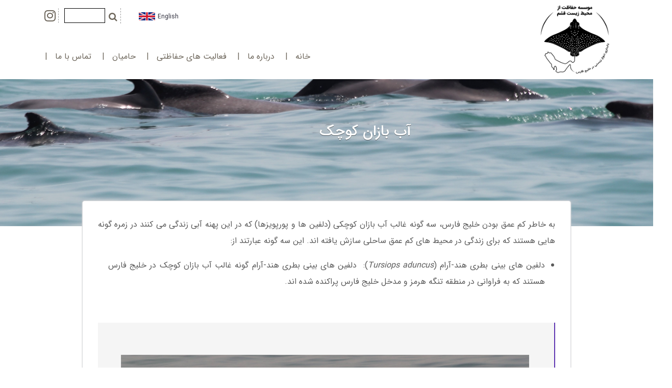

--- FILE ---
content_type: text/html; charset=utf-8
request_url: https://fa.qeci.org/about-us/species/small-cetaceans
body_size: 13693
content:
<!DOCTYPE html>
<html dir="rtl" lang="fa" ng-app="siteBuilder.public">

	<head>
		<meta charset="UTF-8">
		<meta http-equiv="X-UA-Compatible" content="IE=edge">
		<title>آب بازان کوچک | موسسه حفاظت از محیط زیست قشم</title>
		<meta name="keywords" content="">
		<meta name="description" content="">
		<meta name="viewport" content="width=device-width, initial-scale=1, shrink-to-fit=no">
		<link rel="stylesheet" href="/site/resources/fonts/css?family=persian&family=fontawesome">
		<link rel="stylesheet" href="/themes/custom-509b/css/bootstrap.css">
		<link rel="stylesheet" href="/themes/custom-509b/css/bootstrap.rtl.css">
		<link rel="stylesheet" href="/themes/custom-509b/css/magnific.popup.css">
		<link rel="stylesheet" href="/themes/custom-509b/css/owl.carousel.css">
		<link rel="stylesheet" href="/themes/custom-509b/css/animate.css">
		<link rel="stylesheet" href="/themes/custom-509b/css/splide.min.css?v=1">
		<link rel="stylesheet" href="/themes/custom-509b/css/app.css?v=1.571171648243415">
		<link rel="canonical" href="https://fa.qeci.org/about-us/species/small-cetaceans"> <meta name="google-site-verification" content="-GTCZwjr4Rtg2re3GxxKBqPWKyHinxSAnSAZfuO9cbE" />
	<meta name="generator" content="Portal Site Builder">
</head>

	<body ng-class="{'no-scroll':no_scroll}" itemscope="" itemtype="http://schema.org/WebPage">

	<div class="site-header">
			<!--<div class="site-header-contact d-flex justify-content-center align-items-center ">
				<div class="container">
					<div class="row" >
						<div class="col-sm-4 col-xs-6">
							<div class="d-flex align-items-center">
								<!--<div class="site-header-user text-white ml-20 d-none d-lg-block">
<if terms="nope">
<ul class="navbar-nav mr-auto d-flex flex-row"> 
<li class="nav-item dropdown">
<a href="/user" class="nav-link dropdown-toggle" data-toggle="dropdown" role="button" aria-expanded="false">

</a>
<div class="dropdown-menu">
<if terms="">
<a href="/reseller" class="dropdown-item">
<i class="fa fa-fw ml-1 mt-1 fa-globe"></i>
بخش نمایندگی
</a>
</if>
<if terms="">
<a href="/admin" class="dropdown-item">
<i class="fa fa-fw ml-1 mt-1 fa-gear"></i>
بخش مدیریت
</a>
</if>
<a href="/user" class="dropdown-item">
<i class="fa fa-fw ml-1 mt-1 fa-user"></i>
بخش کاربری
</a>
<a href="/user/profile" class="dropdown-item">
<i class="fa fa-fw ml-1 mt-1 fa-pencil"></i>
ویرایش مشخصات
</a>
<a href="/user/profile/changepassword" class="dropdown-item">
<i class="fa fa-fw ml-1 mt-1 fa-lock"></i>
تغییر رمز عبور
</a>
<a href="/site/signout" class="dropdown-item">
<i class="fa fa-fw ml-1 mt-1 fa-power-off"></i>
خروج
</a>
</div>
</li>
<li class="nav-item mr-10 ml-0">
<a href="/site/cart" class="nav-link site-header-cart" cart>
<i class="fa fa-shopping-cart site-header-cart-icon mr-half" aria-hidden="true"></i> 
<span class="badge badge-blue text-white ng-binding site-header-cart-badge" ng-bind="model.items.length || 0"></span>
</a>
</li>
</ul>
</if>
<if terms="yep">
<ul class="navbar-nav mr-auto d-flex flex-row">
<li class="nav-item ml-10">
<a href="/site/signin" class="nav-link">
ورود
</a>
</li>
<if terms="yep">
<li class="nav-item ml-10">
<a href="/site/signup" class="nav-link">
ثبت‌نام
</a>
</li>
</if>
<li class="nav-item mr-10 ml-0">
<a href="/site/cart" class="nav-link site-header-cart" cart>
<i class="fa fa-shopping-cart site-header-cart-icon mr-half" aria-hidden="true"></i> 
<span class="badge badge-blue text-white ng-binding site-header-cart-badge" ng-bind="model.items.length || 0"></span>
</a>
</li>
</ul>
</if>
</div>
<!-- Search --> <!--
								<div class="site-header-search">
									<form class="quicksearch header-search-form d-flex position-relative" action="/site/search" dynamic-search auto-show>
										<div class="quicksearch-query d-flex w-100">
											<input type="text" class="header-search-input quicksearch-query-input" name="q" placeholder="جستجو ..." maxlength="100" ng-model="query"
												   ng-model-options="{debounce:500}" autocomplete="off">
											<button class="header-search-button quicksearch-query-button" type="submit">
												<i class="fa fa-search" style="color: #6d665b;"></i>
											</button>
										</div>
										<div class="quicksearch-items d-none" ng-class="{'d-none': !items.length}">
											<div class="quicksearch-item" ng-repeat="item in items">
												<div class="quicksearch-item-image" ng-show="item.image">
													<a ng-href="{{item.url}}" class="quicksearch-item-image-link">
														<img ng-src="{{item.image}}?m=crop&w=70&h=70&q=high" class="quicksearch-item-image-element">
													</a>
												</div>
												<h4 class="quicksearch-item-title text-right">
													<a ng-href="{{item.url}}" class="quicksearch-item-link">
														<span ng-bind="item.title"></span>
													</a>
												</h4>
											</div>
										</div>
									</form>
								</div>
							</div>
						</div>
						
					</div>
				</div>
			</div> -->

		<div class="container">
			
				<div class="row justify-content-between align-items-center py-10 bg-header" style=" flex-flow: nowrap; ">
					<div class="col-auto col-md-3 col-lg-3">
						<div class="site-logo-wrap d-flex align-items-center">
								<div class="site-logo">
								<a href="/">
									<img src="/uploads/logo/366f01.png" alt="موسسه حفاظت از محیط زیست قشم" class="site-logo-image">
								</a>
							</div>
							<div class="site-logoo " style="display:none">
								<a href="/">
									<img src="/uploads/logo/c22c787b940b4350b70d5736d3956178.png" alt="موسسه حفاظت از محیط زیست قشم" class="site-logo-image" style="width: 120px;">
								</a>
							</div>
							
							<div class="site-title-container">
								<a href="/">
									<h1 class="site-title">موسسه حفاظت از محیط زیست قشم</h1>
								</a>
							</div>
						</div>
					</div>
					
					<div class="col-auto col-md-9 col-lg-9 px-0">
						
    <nav class="navbar navbar-dark d-lg-none px-0 h-100" role="navigation" itemscope="" itemtype="http://schema.org/SiteNavigationElement">
        <div class="container justify-content-end pr-0">
                
                    
                        <ul class="navbar-nav flex-row mt-0">
                            <li class="nav-item d-none d-md-flex">
                                <a href="/site/signin" class="nav-link pb-0">
                                    ورود
                                </a>
                            </li>
                            
                                <li class="nav-item d-none d-md-flex">
                                    <a href="/site/signup" class="nav-link pb-0">
                                        ثبت‌نام
                                    </a>
                                </li>
                            
                        </ul>
                    
            <div class="offcanvas mt-lg-15 mr-1" navbar-offcanvas="">
                <div class="offcanvas-overlay"></div>
                <button type="button" class="navbar-toggler" navbar-offcanvas-toggle="">
                    <span class="navbar-toggler-icon"></span>
                </button>
                <div id="offcanvas-100464084" class="offcanvas-sidebar">
                    <div class="offcanvas-header">
                        <a class="offcanvas-brand" href="javascript:;">
                            منوی وب‌سایت
                        </a>
                        <button type="button" class="offcanvas-close">
                            <i class="fa fa-times"></i>
                        </button>
                    </div>
                    <ul class="offcanvas-nav" role="menu">
                        
                            <li class="offcanvas-nav-item " data-subset="0">
                                <a href="/" class="offcanvas-nav-link" itemprop="url" target="_self">
                                    خانه
                                </a>
                                
                            </li>
                        
                            <li class="offcanvas-nav-item " data-subset="5">
                                <a href="/about-us" class="offcanvas-nav-link" itemprop="url" target="_self">
                                    درباره ما
                                </a>
                                
                                    <button type="button" class="offcanvas-nav-toggle d-none">
                                        <i class="fa offcanvas-nav-toggle-icon"></i>
                                    </button>
                                    <ul class="offcanvas-nav-subset offcanvas-nav-subset-1" role="menu">
                                        
                            <li class="offcanvas-nav-item " data-subset="0">
                                <a href="/about-us/persian-gulf" class="offcanvas-nav-link" itemprop="url" target="_self">
                                    چرا خلیج فارس؟
                                </a>
                                
                            </li>
                        
                            <li class="offcanvas-nav-item " data-subset="0">
                                <a href="/about-us/who-v-r" class="offcanvas-nav-link" itemprop="url" target="_self">
                                    ما که هستیم و چه می کنیم؟
                                </a>
                                
                            </li>
                        
                            <li class="offcanvas-nav-item " data-subset="0">
                                <a href="/about-us/team" class="offcanvas-nav-link" itemprop="url" target="_self">
                                    تیم ما
                                </a>
                                
                            </li>
                        
                            <li class="offcanvas-nav-item " data-subset="4">
                                <a href="/about-us/species" class="offcanvas-nav-link" itemprop="url" target="_self">
                                    گونه های هدف
                                </a>
                                
                                    <button type="button" class="offcanvas-nav-toggle d-none">
                                        <i class="fa offcanvas-nav-toggle-icon"></i>
                                    </button>
                                    <ul class="offcanvas-nav-subset offcanvas-nav-subset-2" role="menu">
                                        
                            <li class="offcanvas-nav-item " data-subset="0">
                                <a href="/about-us/species/chondrichthyans" class="offcanvas-nav-link" itemprop="url" target="_self">
                                    کوسه ها و سفره ماهی ها
                                </a>
                                
                            </li>
                        
                            <li class="offcanvas-nav-item " data-subset="0">
                                <a href="/about-us/species/sea-turtles" class="offcanvas-nav-link" itemprop="url" target="_self">
                                    لاک پشت های دریایی
                                </a>
                                
                            </li>
                        
                            <li class="offcanvas-nav-item active" data-subset="0">
                                <a href="/about-us/species/small-cetaceans" class="offcanvas-nav-link" itemprop="url" target="_self">
                                    آب بازان کوچک
                                </a>
                                
                            </li>
                        
                            <li class="offcanvas-nav-item " data-subset="0">
                                <a href="/about-us/species/sea-snakes" class="offcanvas-nav-link" itemprop="url" target="_self">
                                    مارهای دریایی
                                </a>
                                
                            </li>
                        
                                    </ul>
                                
                            </li>
                        
                            <li class="offcanvas-nav-item " data-subset="2">
                                <a href="/about-us/get-involved" class="offcanvas-nav-link" itemprop="url" target="_self">
                                    به ما بپیوندید
                                </a>
                                
                                    <button type="button" class="offcanvas-nav-toggle d-none">
                                        <i class="fa offcanvas-nav-toggle-icon"></i>
                                    </button>
                                    <ul class="offcanvas-nav-subset offcanvas-nav-subset-2" role="menu">
                                        
                            <li class="offcanvas-nav-item " data-subset="0">
                                <a href="/about-us/get-involved/volunteers" class="offcanvas-nav-link" itemprop="url" target="_self">
                                    فعالیت های داوطلبانه
                                </a>
                                
                            </li>
                        
                            <li class="offcanvas-nav-item " data-subset="0">
                                <a href="/about-us/get-involved/employment" class="offcanvas-nav-link" itemprop="url" target="_self">
                                    استخدام
                                </a>
                                
                            </li>
                        
                                    </ul>
                                
                            </li>
                        
                                    </ul>
                                
                            </li>
                        
                            <li class="offcanvas-nav-item " data-subset="0">
                                <a href="/conservation-activities" class="offcanvas-nav-link" itemprop="url" target="_self">
                                    فعالیت های حفاظتی
                                </a>
                                
                            </li>
                        
                            <li class="offcanvas-nav-item " data-subset="0">
                                <a href="/supporters" class="offcanvas-nav-link" itemprop="url" target="_self">
                                    حامیان
                                </a>
                                
                            </li>
                        
                            <li class="offcanvas-nav-item " data-subset="0">
                                <a href="/contact" class="offcanvas-nav-link" itemprop="url" target="_self">
                                    تماس با ما
                                </a>
                                
                            </li>
                        
                    </ul>
                </div>
            </div>
        </div>
    </nav>

						<!--navigation--> 
						
							<div class="site-menu d-lg-flex align-items-center justify-content-end d-none">
	<div class="site-menu-wrap ">
		<div class="test">
		
							<div class="col-12 " style="float: left;     margin-bottom: 10px;">
								<div class="row justify-content-start align-items-center flex-row-reverse h-100 " style="margin-bottom: 20px; ">
									
									<div class="site-header-contact-item site-header-social d-none d-md-flex order-1">
										<!--<a class="facebook site-header-social-link" href="https://facebook.com/test">
<i class="fa fa-facebook site-header-social-icon"></i>
</a>
<a class="google-plus site-header-social-link" href="https://google.com/+username">
<i class="fa fa-google-plus site-header-social-icon"></i>
</a>--> 



						<!--				<a class="telegram site-header-social-link d-none" href="https://t.me/qecinstitute">
											<i class="fa fa-send site-header-social-icon" style="color: #6d665b;"></i>
										</a>
										<a class="linkedin site-header-social-link" href="https://linkedin.com/in/mohsen-rezaie-atagholipour-228330169">
											<i class="fa fa-linkedin site-header-social-icon" style="color: #6d665b;"></i>
										</a> 
										<a class="twitter site-header-social-link" href="https://twitter.com/#!/QEC_Institute">
											<i class="fa fa-twitter" style="color: #6d665b;"></i> 
										</a>-->
										<a class="instagram site-header-social-link" href="https://instagram.com/qec_institute" style="border-right: 1px dashed #999; padding-right: 15px;
">
											<i class="fa fa-instagram site-header-social-icon" style="color: #6d665b;font-size: 26px;"></i>
										</a>

                                    		<div class="col-sm-2 col-xs-2" style="     margin: 0 35px 0 70px; border-right: 1px dashed #999;
    padding-right: 35px;">
                                  	<div class="site-header-search">
									<form class="quicksearch header-search-form d-flex position-relative" action="/site/search" dynamic-search="" auto-show="">
										<div class="quicksearch-query d-flex w-100" style="    flex-flow: row-reverse;">
											<input type="text" class="header-search-input quicksearch-query-input" name="q" placeholder="" maxlength="100" ng-model="query" ng-model-options="{debounce:500}" autocomplete="off">
											<button class="header-search-button quicksearch-query-button" type="submit">
												<i class="fa fa-search" style="color: #6d665b;"></i>
											</button>
										</div>
										<div class="quicksearch-items d-none" ng-class="{'d-none': !items.length}">
											<div class="quicksearch-item" ng-repeat="item in items">
												<div class="quicksearch-item-image" ng-show="item.image">
													<a ng-href="{{item.url}}" class="quicksearch-item-image-link">
														<img ng-src="{{item.image}}?m=crop&w=70&h=70&q=high" class="quicksearch-item-image-element">
													</a>
												</div>
												<h4 class="quicksearch-item-title text-right">
													<a ng-href="{{item.url}}" class="quicksearch-item-link">
														<span ng-bind="item.title"></span>
													</a>
												</h4>
											</div>
										</div>
									</form>
								</div>

										</div>
										
									   <div>
										   <a href="http://qeci.org/">
										<img src=" /uploads/logo/united-kingdom-flag-icon-32.png">
										   	<span style=" font-size: 12px;">English</span>
										   </a>
									</div>
										
								</div> 

									</div>
									

							
                                
								
							</div>
						
		</div>
		<div class="col-sm-6 col-xs-6 d-none" style="float: left;">
							<div class="">
							
								<div class="site-header-search">
									<form class="quicksearch header-search-form d-flex position-relative" action="/site/search" dynamic-search="" auto-show="">
										<div class="quicksearch-query d-flex w-100" style="    flex-flow: row-reverse;">
											<input type="text" class="header-search-input quicksearch-query-input" name="q" placeholder="جستجو ..." maxlength="100" ng-model="query" ng-model-options="{debounce:500}" autocomplete="off">
											<button class="header-search-button quicksearch-query-button" type="submit">
												<i class="fa fa-search" style="color: #6d665b;"></i>
											</button>
										</div>
										<div class="quicksearch-items d-none" ng-class="{'d-none': !items.length}">
											<div class="quicksearch-item" ng-repeat="item in items">
												<div class="quicksearch-item-image" ng-show="item.image">
													<a ng-href="{{item.url}}" class="quicksearch-item-image-link">
														<img ng-src="{{item.image}}?m=crop&w=70&h=70&q=high" class="quicksearch-item-image-element">
													</a>
												</div>
												<h4 class="quicksearch-item-title text-right">
													<a ng-href="{{item.url}}" class="quicksearch-item-link">
														<span ng-bind="item.title"></span>
													</a>
												</h4>
											</div>
										</div>
									</form>
								</div>
							</div>
						</div>
		
			<nav class="navbar navbar-dark navbar-expand-lg px-0" style="  float: left;" role="navigation" itemscope="" itemtype="http://schema.org/SiteNavigationElement">
				<div class="container px-0" navbar-menu="">
					<!--
<button type="button" class="navbar-toggler" data-toggle="collapse" data-target="#navbar-100464084" aria-expanded="false" aria-controls="navbar">
<span class="navbar-toggler-icon"></span>
</button>-->
					<a class="navbar-brand d-lg-none float-left" href="javascript:;">
						<!-- منوی وب‌سایت -->
					</a>
					<div id="navbar-100464084" class="navbar-collapse collapse">
						<ul class="navbar-nav" role="menu">
							
								<li class="nav-item " data-subset="0">
									<b><a href="/" class="nav-link" itemprop="url" target="_self">
										خانه &nbsp;&nbsp;|
										</a></b>
									
								</li>
							
								<li class="nav-item " data-subset="5">
									<b><a href="/about-us" class="nav-link" itemprop="url" target="_self">
										درباره ما &nbsp;&nbsp;|
										</a></b>
									
										<ul class="nav-subset" role="menu">
											
												<li class="nav-subset-item " data-subset="0">
													<b><a href="/about-us/persian-gulf" class="nav-subset-link" itemprop="url" target="_self">
														چرا خلیج فارس؟
														</a></b>
													
												</li>
											
												<li class="nav-subset-item " data-subset="0">
													<b><a href="/about-us/who-v-r" class="nav-subset-link" itemprop="url" target="_self">
														ما که هستیم و چه می کنیم؟
														</a></b>
													
												</li>
											
												<li class="nav-subset-item " data-subset="0">
													<b><a href="/about-us/team" class="nav-subset-link" itemprop="url" target="_self">
														تیم ما
														</a></b>
													
												</li>
											
												<li class="nav-subset-item " data-subset="4">
													<b><a href="/about-us/species" class="nav-subset-link" itemprop="url" target="_self">
														گونه های هدف
														</a></b>
													
														<ul class="nav-subset" role="menu">
															
																<li class="nav-subset-item " data-subset="0">
																	<b><a href="/about-us/species/chondrichthyans" class="nav-subset-link" itemprop="url" target="_self">
																		کوسه ها و سفره ماهی ها
																		</a></b>
																	
																</li>
															
																<li class="nav-subset-item " data-subset="0">
																	<b><a href="/about-us/species/sea-turtles" class="nav-subset-link" itemprop="url" target="_self">
																		لاک پشت های دریایی
																		</a></b>
																	
																</li>
															
																<li class="nav-subset-item active" data-subset="0">
																	<b><a href="/about-us/species/small-cetaceans" class="nav-subset-link" itemprop="url" target="_self">
																		آب بازان کوچک
																		</a></b>
																	
																</li>
															
																<li class="nav-subset-item " data-subset="0">
																	<b><a href="/about-us/species/sea-snakes" class="nav-subset-link" itemprop="url" target="_self">
																		مارهای دریایی
																		</a></b>
																	
																</li>
															
														</ul>
													
												</li>
											
												<li class="nav-subset-item " data-subset="2">
													<b><a href="/about-us/get-involved" class="nav-subset-link" itemprop="url" target="_self">
														به ما بپیوندید
														</a></b>
													
														<ul class="nav-subset" role="menu">
															
																<li class="nav-subset-item " data-subset="0">
																	<b><a href="/about-us/get-involved/volunteers" class="nav-subset-link" itemprop="url" target="_self">
																		فعالیت های داوطلبانه
																		</a></b>
																	
																</li>
															
																<li class="nav-subset-item " data-subset="0">
																	<b><a href="/about-us/get-involved/employment" class="nav-subset-link" itemprop="url" target="_self">
																		استخدام
																		</a></b>
																	
																</li>
															
														</ul>
													
												</li>
											
										</ul>
									
								</li>
							
								<li class="nav-item " data-subset="0">
									<b><a href="/conservation-activities" class="nav-link" itemprop="url" target="_self">
										فعالیت های حفاظتی &nbsp;&nbsp;|
										</a></b>
									
								</li>
							
								<li class="nav-item " data-subset="0">
									<b><a href="/supporters" class="nav-link" itemprop="url" target="_self">
										حامیان &nbsp;&nbsp;|
										</a></b>
									
								</li>
							
								<li class="nav-item " data-subset="0">
									<b><a href="/contact" class="nav-link" itemprop="url" target="_self">
										تماس با ما &nbsp;&nbsp;|
										</a></b>
									
								</li>
							
						</ul>
					</div>
				</div>
			</nav>
		
		
	</div>
</div>
						
						<!--/navigation--> 

					</div>
				</div>
			</div>
		</div> 
		

	<div class="site-header-placeholder">
			
		</div>


		


	

<!--main-->
<main class="page-container text-container text-cover-container" itemprop="mainEntity">
	<div class="text-cover-header" style='background-image: url(/uploads/pages/6f7239.JPG?f=50);'>
		
			<link itemprop="image" href="/uploads/pages/6f7239.JPG">
		
		<div class="container">
			<div class="row">
				<div class="d-none d-lg-block col-lg-1 col-xl-2"></div>
				<div class="col-md-12 col-lg-10 col-xl-8">
					<h1 class="page-title text-title text-cover-header-title" itemprop="headline">
						آب بازان کوچک
					</h1>
					
				</div>
			</div>
		</div>
	</div>
	<div class="container">
        <div class="row justify-content-center">
			<div class="col-md-12 col-lg-10 col-xl-8">
				<div class="page-context text-context text-cover-context">
					
						<div class="page-description text-content text-cover-content figure-content break-word" itemprop="text">
							<p style="text-align: justify;">به خاطر کم عمق بودن خلیج فارس، سه گونه غالب آب بازان کوچکی (دلفین ها و پورپویزها) که در این پهنه آبی زندگی می کنند در زمره گونه هایی هستند که برای زندگی در محیط های کم عمق ساحلی سازش یافته اند. این سه گونه عبارتند از:</p><ul><li style="text-align: justify;">دلفین های بینی بطری هند-آرام (<em>Tursiops aduncus</em>): &nbsp;دلفین های بینی بطری هند-آرام گونه غالب آب بازان کوچک در خلیج فارس هستند که به فراوانی در منطقه تنگه هرمز و مدخل خلیج فارس پراکنده شده اند. &nbsp;</li></ul><p data-empty="true"><br></p><blockquote fr-original-style="margin-left: 0px; color: rgb(94, 53, 177); border-left: 0px none; border-right: 2px solid rgb(94, 53, 177); margin-right: 0px; padding-right: 5px; padding-left: 0px;" style="margin-left: 0px; color: rgb(94, 53, 177); border-left: 0px none; border-right: 2px solid rgb(94, 53, 177); margin-right: 0px; padding-right: 5px; padding-left: 0px;"><p data-empty="true"><br></p><p data-empty="true" style="text-align: justify;"><img src="/uploads/editor/c11d35.JPG" style="width: 800px; display: block; vertical-align: top; margin: 5px auto; cursor: pointer; position: relative; max-width: 100%;" fr-original-style="width: 800px; display: block; vertical-align: top; margin: 5px auto;" fr-original-class="fr-draggable"><span style="font-size: 14px;">دو دلفین بینی بطری هند-آرام (<em>Tursiops aduncus</em>) در اثر طبیعی ملی خلیج دلفین ها (جنوب جزیره قشم). دلفین سمت راست رفتار &quot;چرخیدن و به پشت شنا کردن&quot; (rolling belly-up) را از خود نشان می دهد. این رفتار معمولا زمانی رخ می دهد که یک ماده نخواهد جفتگیری نماید و با این رفتار شیار تناسلی (genital slit) خود را از دسترس خارج می نماید. دلفین های بینی بطری هند-آرام که از پسرعموهای خود، یعنی دلفین های بینی بطری معمولی (<em>Tursiops trancatus</em>) اندکی کوچکتر و باریکتر هستند، عادت به زندگی در آب های کم عمق نزدیک ساحل را دارند. با این وجود آنها از دو گونه نزدیک ساحلی دیگری که در خلیج فارس زندگی می کنند، یعنی دلفین گوژپشت اقیانوس هند و پورپویز بی باله هند-آرام بزرگترند (آنها می توانند تا بیش از 2.5 متر رشد کنند) و به همین جهت اغلب بدون ترس در نزدیکی قایق های کوچک شنا می کنند. وضعیت این گونه در لیست قرمز IUCN با نماد DD به معنی &quot;کمبود اطلاعات&quot; مشخص شده است، لذا انجام مطالعات در جهت بررسی وضعیت حفاظتی آن در محدوده پراکنشش ضروری به نظر می رسد.</span></p></blockquote><p data-empty="true" style="text-align: center;"><br></p><ul><li style="text-align: justify;">دلفین گوژپشت اقیانوس هند (<em>Sousa plumbea</em>): این گونه در سراسر خلیج فارس به فراوانی دیده می شود. جمعیتی بالغ بر 700 دلفین گوژپشت اقیانوس هند در آب های ساحلی ابوظبی کشور امارات در شرق خلیج فارس شمارش شده که به عنوان بزرگترین جمعیت این گونه در جهان شناخته می شود <sup><a href="https://www.cambridge.org/core/journals/journal-of-the-marine-biological-association-of-the-united-kingdom/article/distribution-abundance-and-group-dynamics-of-indian-ocean-humpback-dolphins-sousa-plumbea-in-the-emirate-of-abu-dhabi-uae/9FB6BE811A329C1A0BA57F0BDFC65AB3" rel="noopener noreferrer" style="user-select: auto;" target="_blank">(<span style="color: rgb(61, 142, 185);">منبع</span>)</a></sup>.</li></ul><p data-empty="true"><br></p><blockquote fr-original-style="margin-left: 0px; color: rgb(94, 53, 177); border-left: 0px none; border-right: 2px solid rgb(94, 53, 177); margin-right: 0px; padding-right: 5px; padding-left: 0px;" style="margin-left: 0px; color: rgb(94, 53, 177); border-left: 0px none; border-right: 2px solid rgb(94, 53, 177); margin-right: 0px; padding-right: 5px; padding-left: 0px;"><p data-empty="true"><br></p><p data-empty="true" style="text-align: center;"><img src="/uploads/editor/71bb43.JPG" style="width: 800px; display: block; vertical-align: top; margin: 5px auto; cursor: pointer; position: relative; max-width: 100%;" fr-original-style="width: 800px; display: block; vertical-align: top; margin: 5px auto;" fr-original-class="fr-draggable" loading="lazy"></p><p data-empty="true" style="text-align: justify;"><span style="font-size: 14px;">یک دلفین گوژپشت اقیانوس هند در آب های ساحلی غرب جزیره قشم (عکاس: دکتر وان ویره بیک). مهمترین تهدید برای آب بازانی که در زیستگاه های نزدیک ساحلی زندگی می کنند فعالیت های انسانی همچون صید و صیادی محلی و تخریب زیستگاه ها است. امروزه هر چهار گونه شناخته شده از دلفین های گوژپشت (ُ<em>Sousa spp</em>) در لیست قرمز IUCN به عنوان گونه های تهدید شده طبقه بندی شده اند. در این میان دلفین گوژپشت اقیانوس هند که تنها گونه از این جنس در خلیج فارس است با نماد EN به معنی &quot;در معرض خطر&quot; طبقه بندی شده است. فعالیت های انسانی، بویژه صید و صیادی و تخریب زیستگاه ها، مهمترین خطراتی هستند که آب بازان ساکن آب های نزدیک ساحلی را تهدید می نمایند. </span></p></blockquote><p><br></p><ul><li style="text-align: justify;">پورپویز بی باله هند-آرام (<em>Neophocaena phocaenoides</em>): اطلاعات موجود پراکنش گسسته ای را برای این گونه در شمال غرب اقیانوس هند نشان می دهند. در ایران این گونه هم از خلیج فارس و هم از دریای عمان گزارش شده، هرچند گزارشات مربوط به دریای عمان نادر هستند. خلیج فارس به عنوان غربی ترین حد پراکنش این آب باز کوچک و در معرض خطر شناخته می شود.</li></ul><p data-empty="true"><br></p><blockquote fr-original-style="margin-left: 0px; color: rgb(94, 53, 177); border-left: 0px none; border-right: 2px solid rgb(94, 53, 177); margin-right: 0px; padding-right: 5px; padding-left: 0px;" style="margin-left: 0px; color: rgb(94, 53, 177); border-left: 0px none; border-right: 2px solid rgb(94, 53, 177); margin-right: 0px; padding-right: 5px; padding-left: 0px;"><p data-empty="true" style="text-align: justify;"><br></p><p data-empty="true" style="text-align: justify;"><img src="/uploads/editor/17a67d.JPG" style="width: 800px; display: block; vertical-align: top; margin: 5px auto; cursor: pointer; position: relative; max-width: 100%;" fr-original-style="width: 800px; display: block; vertical-align: top; margin: 5px auto;" fr-original-class="fr-draggable" loading="lazy"></p><p data-empty="true" style="text-align: justify;"><span style="font-size: 14px;">یک پورپویز بی باله در ذخیرگاه زیستکره حرا واقع در شرق خلیج فارس (شمال جزیره قشم). یک برآمدگی سیاه روی سطح آب، این چیزیست که معمولا از یک پورپویز بی باله در زیستگاه طبیعیش می بینید. جفرسون و همکارانش (2015) در دومین ویرایش کتاب &quot;پستانداران دریایی جهان&quot; به محققان هشدار می دهند مراقب باشند پورپویزهای بی باله را با تایرهای رها شده در دریا و شناور بر سطح آب اشتباه نگیرند و بی تفاوت از کنار آنها عبور نکنند. طول بدن در افراد این گونه بسیار زیبا و منحصر به فرد به زحمت از 1/5 متر تجاوز می کند و لذا می توان آنها را به عنوان کوچکترین آب بازان خلیج فارس معرفی نمود. به علت جثه کوچک پورپویزهای بی باله بسیار خجالتی هستند و از قایق ها دوری می کنند. دو گونه پورپویز بی باله در آب های منطقه هند-آرام ساکن هستند که هر دو در لیست قرمز IUCN به عنوان گونه های تهدید شده معرفی شده اند. پوپویز بی باله هند-آرام، که تنها گونه از این جنس در خلیج فارس است، در لیست قرمز IUCN با نماد VU به معنی &quot;آسیب پذیر&quot; معرفی شده است. </span></p></blockquote><p data-empty="true" style="text-align: center;"><br></p><p><strong fr-original-style="font-weight: 700;" style="font-weight: 700;">برنامه های حفاظتی ما برای آب بازان کوچک خلیج فارس:</strong></p><ol><li>بررسی اندازه جمعیت و وضعیت حفاظتی دلفین های بینی بطری هند-آرام &nbsp;در اثر طبیعی-ملی خلیج دلفین ها در شرق خلیج فارس (<span style="color: rgb(44, 130, 201);"><span style="color: rgb(44, 130, 201);"><a fr-original-style="-moz-user-select: auto; color: inherit;" href="http://qeci.org/conservation-activities/bottlenose-hengam" rel="noopener noreferrer" style="-moz-user-select: auto; color: inherit;" target="_blank"><strong fr-original-style="font-weight: 700;" style="font-weight: 700;"><u>بیشتر بخوانید</u></strong></a></span></span>)</li></ol>
						</div>
					
					
				</div>
			</div>
		</div>
	</div>
</main>
<!--/main-->

<footer class="mt-sm-50">
	<div class="footer-contact">
	
		<div class="newsletter-section mt-25">
			<div class="container">
				<div class="newsletter-section-text">
				<!--	<h3 style="    color:#4f4f82;">عضویت خبرنامه</h3> -->
					<div class="newsletter-section-text" style="    color:#5a555a;">با عضویت در خبرنامه با ما در ارتباط باشید! ما شما را در جریان آخرین اخبار موسسه،<br>جدیدترین فعالیت های حفاظتی خود و فرصت های همکاری پیش رو قرار خواهیم داد.</div>
					
				</div>

				<form name="footersubscription" class="footer-subscription-form" ng-submit="footersubscription.$valid && submit()" eval="collect('9zTmCcLMQqL82f11UrjYoQ==')" subscription="" dynamic-form="" auto-show="" novalidate="">
					<div class="newsletter-section-container col-centered">
						
							<div class="alert alert-danger validation-summary footer-subscription-failed" ng-if="validation">
    <h6 class="alert-heading validation-summary-title footer-subscription-failed-title">
        <span ng-bind="validation.main"></span>
    </h6>
    <ul class="validation-summary-list footer-subscription-failed-list">
        <li class="validation-summary-item footer-subscription-failed-item" ng-repeat="(key, value) in validation" ng-if="key != 'main'">
            {{value}}
        </li>
    </ul>
</div>
						
						<!--<div class="row no-gutters justify-content-between">-->
						
						<div class="row no-gutters ">
						
						<!--	<div class="col-md-6 col-xl-4">
								<div class="pl-md-10 mb-10 mb-xl-0">
									<input type="text" name="name" ng-model="model.name" class="form-control" placeholder="نام و نام خانوادگی" ng-disabled="progress" required>
									<div class="validation-inline footer-subscription-inline-error text-danger" ng-messages="footersubscription.name.$error" ng-show="footersubscription.$submitted || footersubscription.name.$dirty">
										<span ng-message="required">
											نام و نام خانوادگی را بنویسید.
										</span>
										<span ng-message="server">
											<span ng-bind="validation.name"></span>
										</span>
									</div>
								</div>
							</div>-->
							<div class="col-md-4 col-xl-4">
								<div class="pl-xl-10 mb-10 mb-xl-0">
									<input type="text" name="email" ng-model="model.email" class="form-control" placeholder="پست الکترونیک" ng-disabled="progress">
									<div class="validation-inline footer-subscription-inline-error text-danger" ng-messages="footersubscription.email.$error" ng-show="footersubscription.$submitted || footersubscription.email.$dirty">
										<span ng-message="server">
											<span ng-bind="validation.email"></span>
										</span>
									</div>
								</div>
							</div>
							<!--<div class="col-md-6 col-xl-3">
								<div class="pl-md-10 mb-10 mb-xl-0">
									<input type="text" name="mobile" ng-model="model.mobile" class="form-control" placeholder="شماره موبایل" ng-disabled="progress">
									<div class="validation-inline footer-subscription-inline-error text-danger" ng-messages="footersubscription.mobile.$error" ng-show="footersubscription.$submitted || footersubscription.mobile.$dirty">
										<span ng-message="server">
											<span ng-bind="validation.mobile"></span>
										</span>
									</div>
								</div>
							</div>-->
							<div class="col-md-3 col-xl-3">
								<button type="submit" class="btn btn-primary btn-block register-button" ng-disabled="progress">عضویت</button>
							</div>
							<div class="col-12">
								<div class="alert alert-success footer-subscription-succeed" ng-show="succeed">
									<span ng-bind="succeed.description"></span>
								</div>
							</div>
						</div>
					</div>
					<div class="footer-subscription-loading" ng-show="progress">
						<i class="fa fa-refresh fa-spin fa-fw"></i>
						کمی صبر کنید...
					</div>
				</form>
			</div>
		</div>
		</div>
	
		<div class="footer-contact">
			<div class="container clearfix">
				<div class="d-flex flex-column flex-lg-row justify-content-center justify-content-lg-between align-items-center align-items-lg-none">
					
					
						<div class="footer-contact-item site-footer-address">
							هرمزگان، جزیره قشم، کیلومتر 15 جاده جنوبی،  پارک زیست فناوری خلیج فارس، طبقه همکف، کدپستی: 7956145597
						</div>
					
					<div class="footer-actions d-flex flex-column flex-sm-row-reverse justify-content-center justify-content-lg-none align-items-center">
						<div class="footer-contact-item site-footer-social py-10 py-sm-auto">
							<!--<if terms="yep">
								<a class="facebook site-footer-social-link" href="https://facebook.com/test">
									<i class="fa fa-facebook site-footer-social-icon"></i>
								</a>
							</if>
							<if terms="yep">
								<a class="google-plus site-footer-social-link" href="https://google.com/+username">
									<i class="fa fa-google-plus site-footer-social-icon"></i>
								</a>
							</if>
							<if terms="yep">
								<a class="telegram site-footer-social-link" href="https://t.me/qecinstitute">
									<i class="fa fa-send site-footer-social-icon"></i>
								</a>
							</if>
								<if terms="yep">
								<a class="linkedin site-footer-social-link" href="https://linkedin.com/in/mohsen-rezaie-atagholipour-228330169">
									<i class="fa fa-linkedin site-footer-social-icon"></i>
								</a>
							</if>
							<if>
							<a class="twitter site-header-social-link" href="https://twitter.com/#!/QEC_Institute">
											<i class="fa fa-twitter"></i>
										</a>
								</if>-->
							
								<a class="instagram site-footer-social-link" href="https://instagram.com/qec_institute">
									<i class="fa fa-instagram site-footer-social-icon"></i>
								</a>
							
						
						</div>
						
							<div class="footer-contact-item site-footer-phone d-none-sm d-none-xs mr-0 mr-sm-20">
								<i class="fa fa-phone"></i>
								0763-524-2096
							</div>
						
						
							<div class="footer-contact-item site-footer-email d-none-sm d-none-xs mr-0 mr-lg-25">
								<i class="fa fa-envelope"></i>
								<a class="text-white" href="mailto:info@qeci.org">info@qeci.org</a>
							</div>
						
					</div>

				</div>
														<img id='jxlzfukzesgtfukzapfuoeuk' style='cursor:pointer' onclick='window.open("https://logo.samandehi.ir/Verify.aspx?id=160658&p=rfthgvkaobpdgvkadshwmcsi", "Popup","toolbar=no, scrollbars=no, location=no, statusbar=no, menubar=no, resizable=0, width=450, height=630, top=30")' alt='logo-samandehi' src='https://logo.samandehi.ir/logo.aspx?id=160658&p=nbpdwlbqlymawlbqujynaqgw'>
			</div>
		</div>
	


	
		<div class="site-copyright">
			<div class="container">
				<p class="site-copyright-text d-inline-block">© تمامی حقوق مادی و معنوی این وب سایت متعلق به موسسه حفاظت از محیط زیست قشم می باشد</p>

			</div>
		</div>
	

</footer>

<script type="text/javascript" src="/themes/custom-509b/js/bootstrap.js"></script>
<script type="text/javascript" src="/themes/custom-509b/js/magnific.popup.js"></script>
<script type="text/javascript" src="/themes/custom-509b/js/owl.carousel.js"></script>
<script type="text/javascript" src="/themes/custom-509b/js/app.js"></script>
<script type="text/javascript" src="/themes/custom-509b/js/splide.min.js"></script>
<script type="text/javascript" src="/themes/custom-509b/js/custom.js?v=16.2361"></script>
<script type="text/javascript" src="https://www.googletagmanager.com/gtag/js?id=G-L2L563K1PF" async=""></script>
<script type="text/javascript">
	window.dataLayer = window.dataLayer || [];
	function gtag() { dataLayer.push(arguments); }
	gtag('js', new Date());
	gtag('config', 'G-L2L563K1PF');
</script>


<script>gtag && gtag('set', 'content_group', 'pages')</script></body></html>

--- FILE ---
content_type: text/css
request_url: https://fa.qeci.org/themes/custom-509b/css/app.css?v=1.571171648243415
body_size: 27374
content:
/*
Theme Name: Alvand
Author: Ali Khalilifar
Version: 1.0
*/

@charset "UTF-8";

body {
	font-family: 'IranSansWeb';
	cursor: default;
	text-align: right;
	background-color: #2c588400;
}

a:link, a:visited, a:hover, a:active, a:focus {
	text-decoration: none;
	transition: all .2s ease-in-out;
	-moz-transition: all .2s ease-in-out;
	-o-transition: all .2s ease-in-out;
	-ms-transition: all .2s ease-in-out;
	-webkit-transition: all .2s ease-in-out; 
}

a {  }
a:hover, a:active, a:focus {  }
hr { border-width: 2px; border-color: whitesmoke; }

[auto-show] { display: none; }
.break-word { word-wrap: break-word; word-break: break-word; }
.no-scroll { overflow: hidden; }

.breadcrumb { background: none; padding: 0 2px 0; margin: 0 0 10px; font-size: 13px; }
.breadcrumb-item.active a { color: #777; }

.form {  }
.form-inline-error { margin: 5px 0; }

.pagination {  }
.pagination .page-item {  }
.pagination .page-item.active {  }
.pagination .page-link {  }

.edit-link {  }
.edit-link-page {  }
.edit-link-post {  }
.edit-link-product {  }
.edit-link-widget {  }

.add-link {  }
.add-link-page {  }
.add-link-post {  }
.add-link-widget {  }

.figure-content { overflow-x: auto; }
.figure-content ul,
.figure-content ol { padding: 0 20px 0; }
.figure-content table {  }
.figure-content table tr {  }
.figure-content table th {  }
.figure-content table td {  }
.figure-content img { max-width: 100%; }
.figure-content blockquote { background: whitesmoke; padding: 15px 15px 1px; border-right: 3px solid #dedede; }
.figure-content hr { margin: 30px 0; }
.figure-content pre { display: block; padding: 17px; margin: 0 0 17.5px; font-size: 15px; line-height: 2.2; word-break: break-all; word-wrap: break-word; color: #333; background-color: #f5f5f5; border: 1px solid #ccc; border-radius: 4px; }

.validation-summary { margin: 30px 0; }
.validation-summary-title { margin: 5px 0; }
.validation-summary-list { margin: 0; padding: 0; list-style: none; line-height: 180%; }
.validation-summary-item {  }
.validation-summary-item:before { font-family: FontAwesome; content: "\f0d9"; }
.validation-inline { line-height: 160%; }

.navbar-nav {margin-left:5px ; font-size: initial !important; font-weight: 200 !important;}
.navbar-nav .nav-item { position: relative; margin-left: 5px; }
.navbar-nav .nav-subset { display: none; }
.navbar-nav .nav-subset-item { position: relative; }
.navbar-nav .nav-subset-link { color: #f8d24b; }

@media(min-width:992px) {
	.navbar-nav .nav-subset { min-width: 150px; list-style: none; position: absolute; top: 100%; right: -30px; background: #05305a; padding: 3px 0; white-space: nowrap; border-radius: 0px; z-index: 10; font-size: 16px;}
	.navbar-nav .nav-subset-item { position: relative; }
	.navbar-nav .nav-subset-item.active > .nav-subset-link { background: #042647; }
	.navbar-nav .nav-subset-item:last-child > .nav-subset-link { border: 0; }
	.navbar-nav .nav-subset-item[data-subset="0"] .nav-subset-link { padding-left: 15px; }
	.navbar-nav .nav-subset-item[data-subset="0"] .nav-subset-link:after { content: ''; }
	.navbar-nav .nav-subset-item .nav-subset { top: -1px; right: 95%; }
	.navbar-nav .nav-subset-link { padding: 3px 15px 3px 30px; display: block; border-bottom: 1px solid rgba(0, 0, 0, 0.1); }
	.navbar-nav .nav-subset-link:after { font-family: FontAwesome; content: "\f0d9"; position: absolute; left: 10px; }
	.navbar-nav .nav-item.expanded > .nav-subset, .navbar-nav .nav-subset-item.expanded > .nav-subset { display: block; }
}

@media(max-width:991px) {
	.navbar-nav { margin-top: 10px;}
	.navbar-nav .nav-subset { list-style: none; display: block; position: static; border: none; border-radius: none; box-shadow: none; background: none; padding: 0 30px 0 0; font-size: 16px; }
	.navbar-nav .nav-subset-link:before { font-family: FontAwesome; content: "\f0d9"; color: #347ab5; margin-left: 5px; }
	.navbar-nav .nav-link, .navbar-nav .nav-subset-link { line-height: 200%; display: block; background: #f1f1f1; margin-bottom: 5px; padding: 5px 15px !important; }
}

.offcanvas {  }
.offcanvas-sidebar { position: fixed; right: -100%; top: 0; z-index: 1000; width: 350px; background: white; overflow: auto; height: 100%; direction: ltr; box-shadow: -5px 0px 20px 0px rgba(0, 0, 0, 0.1); transition: 0.5s; }
.offcanvas-header { direction: rtl; padding: 20px 15px; line-height: 30px; position: relative; background: #f3f3f3; }
.offcanvas-brand { font-size: 22px; color: black; }
.offcanvas-close { position: absolute; left: 0; top: 0; bottom: 0; height: 100%; width: 50px; background: none; border: none; font-size: 25px; cursor: pointer; text-align: center; }
.offcanvas-overlay { content: ' '; display: none; position: fixed; background: #00000082; top: 0; right: 0; bottom: 0; left: 0; z-index: 999; }
.offcanvas-nav { list-style: none; padding: 0; margin: 0; direction: rtl; border-top: 1px solid #e2e2e2; }
.offcanvas-nav-item { position: relative; }
.offcanvas-nav-link { display: block; background: #fdfdfd; color: #383838; border-bottom: 1px solid #e2e2e2; line-height: 150%; padding: 12px 15px 12px 45px; }
.offcanvas-nav-toggle { position: absolute; top: 0; left: 0; height: 48px; border: none; background: none; width: 40px; outline: none !important; cursor: pointer; }
.offcanvas-nav-toggle-icon:before { content: 'ÃƒÆ’Ã‚Â¯Ãƒâ€ Ã¢â‚¬â„¢ÃƒÂ¢Ã¢â€šÂ¬Ã¢â‚¬Â'; }
.offcanvas-nav-close { display: none; }
.offcanvas-nav-subset { list-style: none; padding: 0; margin: 0; display: none; }
.offcanvas-expanded .offcanvas-sidebar { right: 0; }
.offcanvas-expanded .offcanvas-overlay { display: block; }
.offcanvas-nav-item-expanded > .offcanvas-nav-subset { display: block; }
.offcanvas-nav-item-expanded > .offcanvas-nav-toggle > .offcanvas-nav-toggle-icon:before { content: 'ÃƒÆ’Ã‚Â¯Ãƒâ€ Ã¢â‚¬â„¢Ãƒâ€¹Ã…â€œ'; }
.offcanvas-nav-subset-1 .offcanvas-nav-link { padding-right: 40px; }
.offcanvas-nav-subset-2 .offcanvas-nav-link { padding-right: 80px; }
.offcanvas-nav-subset-3 .offcanvas-nav-link { padding-right: 120px; }

@media(max-width:374px) {
	.offcanvas-sidebar { width: calc(100% - 30px); }
}

/* shared pages elements */
.page-container {  }
.page-context { background: #fff; padding: 30px 30px !important; margin: 10px 0; border-radius: 5px; margin-top: 170px;  box-shadow: 0px 0px 3px #d6d6d6; }
.page-title {  }
.page-separator {  }
.page-description { color: #5a5a5a; margin-top: 20px; }
.page-empty {  }

/* shared blog elements */
.blog-container {  }
.blog-context { }
.blog-title {  }
.blog-separator {  }
.blog-description { color: #5a5a5a; margin-top: 20px; }
.blog-empty {  }
.blog-post {  }
.blog-post-image {  }
.blog-post-image-link {  }
.blog-post-title { line-height: 40px; }
.blog-post-excerpt {  }
.blog-post-meta {  }
.blog-post-date {  }
.blog-post-author {  }
.blog-post-author-link {  }
.blog-post-categories {  }
.blog-post-category {  }

/* plain blog elements */
.blog-plain-container {  }
.blog-plain-header { background: #ccc; padding: 110px 0 90px; text-align: center; margin: 0px 0 0; }
.blog-plain-headsection-title {  }
.blog-plain-headsection-description { margin-bottom: 10px; line-height: 200%; }
.blog-plain-context { margin-top: 50px; }
.blog-plain-post {  }
.blog-plain-post-title { margin: 0 0 10px; line-height: 130%; }
.blog-plain-post-link {  }
.blog-plain-post-meta { font-size: 14px; }
.blog-plain-post-meta i { color: #5a5a5a; margin-left: 5px; }
.blog-plain-post-author {  }
.blog-plain-post-author-link { font-weight: bold; }
.blog-plain-post-date {  }
.blog-plain-post-excerpt { margin: 15px 0 12px; line-height: 200%; }
.blog-plain-post-permalink {  }
.blog-plain-post-separator { margin: 35px 0; }
.blog-plain-post-edit { margin: 20px 0 0; }
.blog-plain-post:last-child .blog-plain-post-separator { display: none; }
.blog-plain-edit, .blog-plain-add { margin: 20px 0 0; }
.blog-plain-context .pagination { margin: 0 0 -15px; }
.blog-plain-empty {  }

/* cover blog elements */
.blog-cover-container {  }
.blog-cover-header { background: #969696; background-size: cover; padding: 90px 0 100px; text-align: center; margin: 0px 0 0; }
.blog-cover-header-title { color: white; text-shadow: 0px 1px rgba(0, 0, 0, .5); }
.blog-cover-headsection-title { color: #fff; line-height: 130%; }
.blog-cover-headsection-description { color: #fff; margin-bottom: 10px; line-height: 200%; }
.blog-cover-context { padding-top: 50px; padding-bottom: 50px; }
.blog-cover-post {  }
.blog-cover-post-title { margin: 0 0 10px; line-height: 130%; }
.blog-cover-post-meta { margin: 10px 0 0; }
.blog-cover-post-date { display: inline-block; margin-left: 10px; }
.blog-cover-post-author { display: inline-block; margin-left: 10px; }
.blog-cover-post-author-link {  }
.blog-cover-post-categories {  }
.blog-cover-post-category:after { content: "\060C "; }
.blog-cover-post-category:last-child:after { content: ""; }
.blog-cover-post-image { margin: 10px 0 25px; }
.blog-cover-post-image-link {  }
.blog-cover-post-image-element { width: 100%; }
.blog-cover-post-excerpt { margin: 10px 0 0; line-height: 200%; }
.blog-cover-post-separator { margin: 40px 0; }
.blog-cover-post-edit { display: inline-block; margin: 20px 0 0; }
.blog-cover-post:last-child .blog-cover-post-separator { display: none; }
.blog-cover-edit, .blog-cover-add { margin: 10px 0 0; }
.blog-cover-context .pagination { margin: 0 0 -15px; }
.blog-cover-empty {  }

@media(min-width:768px) {
	.blog-cover-header { padding: 140px 0 170px; }
	.blog-cover-context { margin-top: -50px; background: #fff; border: 1px solid #7c7f8a4a; padding: 50px 60px; }
}

/* masonry blog elements */
.blog.masonry-container {  }
.blog-masonry-context { padding: 30px 0 0; }
.blog-masonry-title {  }
.blog-masonry-description { margin-bottom: 10px; line-height: 200%; }
.blog-masonry-separator { margin: 30px 0; }
.blog-masonry-item { margin: 0; border: 0; border-radius: 0; }
.blog-masonry-post { background: #f5f5f5; }
.blog-masonry-post-context { padding: 15px; }
.blog-masonry-post-image {  }
.blog-masonry-post-image-link {  }
.blog-masonry-post-image-element { width: 100%; }
.blog-masonry-post-title { font-size: 18px; margin: 5px 0 10px; line-height: 180%; }
.blog-masonry-post-link {  }
.blog-masonry-post-excerpt { font-size: 14px; line-height: 180%; }
.blog-masonry-post-date { font-size: 14px; margin-top: 5px; }
.blog-masonry-post-edit { margin: 15px 0 0; }
.blog-masonry-edit, .blog-masonry-add { margin: 20px 0 0; }
.blog-masonry-context .pagination { margin: 0; }
.blog-masonry-empty {  }

/* full blog elements */
.blog-full-container {  }
.blog-full-context { padding: 30px 0 0; }
.blog-full-title {  }
.blog-full-description { line-height: 200%; margin-bottom: 5px; }
.blog-full-separator { margin: 30px 0; }
.blog-full-post {  }
.blog-full-post-title { margin-top: 30px; line-height: 130%; }
.blog-full-post-link {  }
.blog-full-post-meta { margin: 10px 0 0; }
.blog-full-post-date { display: inline-block; margin-left: 10px; }
.blog-full-post-author { display: inline-block; margin-left: 10px; }
.blog-full-post-author-link {  }
.blog-full-post-categories {  }
.blog-full-post-category:after { content: "\060C "; }
.blog-full-post-category:last-child:after { content: ""; }
.blog-full-post-image {  }
.blog-full-post-image-link {  }
.blog-full-post-image-element { width: 100%; }
.blog-full-post-excerpt { line-height: 200%; }
.blog-full-post-separator { margin: 35px 0 40px 0; }
.blog-full-post-edit { margin: 20px 0 0; }
.blog-full-post:last-child .blog-full-post-separator { display: none; }
.blog-full-edit, .blog-full-add { margin: 20px 0 0; }
.blog-full-context .pagination { margin: -5px 0 0; }
.blog-full-empty {  }

/* compact blog elements */
.blog-compact-container {  }
.blog-compact-context { padding: 30px 0 0; }
.blog-compact-title {  }
.blog-compact-description { line-height: 200%; margin-bottom: 5px; }
.blog-compact-separator { margin: 30px 0; }
.blog-compact-post {  }
.blog-compact-post-title { margin-top: 20px; line-height: 130%; }
.blog-compact-post-link {  }
.blog-compact-post-meta { font-size: .9rem; line-height: 25px; margin: 20px 0 0; }
.blog-compact-post-date { display: inline-block; margin-left: 15px; }
.blog-compact-post-author { display: inline-block; margin-left: 15px; }
.blog-compact-post-author-link {  }
.blog-compact-post-categories {  }
.blog-compact-post-category:after { content: "\060C "; }
.blog-compact-post-category:last-child:after { content: ""; }
.blog-compact-post-image { margin: 20px 0 0; }
.blog-compact-post-image-link {  }
.blog-compact-post-image-element { width: 100%; }
.blog-compact-post-excerpt { font-size: .95rem; line-height: 200%; }
.blog-compact-post-separator { margin: 35px 0 40px 0; }
.blog-compact-post-edit { margin: 20px 0 0; }
.blog-compact-post:last-child .blog-compact-post-separator { display: none; }
.blog-compact-edit, .blog-compact-add { margin: 20px 0 0; }
.blog-compact-context .pagination { margin: -5px 0 0; }
.blog-compact-empty {  }

@media(min-width:768px) {
	.blog-compact-post-image { margin: 0 0 10px 20px; float: right; width: 300px; }
}

/* sidebar of blog elements */
.blog-sidebar {  }
.blog-sidebar .card-title { font-weight: bold; }
.blog-sidebar .card-header { border-bottom: 2px solid #f8d24b !important; }
.blog-sidebar-full {  }
.blog-sidebar-compact {  }
.blog-sidebar-about { margin-top: 40px; }
.blog-sidebar-about-title { margin: 0; }
.blog-sidebar-about-image { margin-bottom: 10px; }
.blog-sidebar-about-description { font-size: 14px; line-height: 180%; }
.blog-sidebar-about-permalink { margin-top: 15px; }
.blog-sidebar-about-edit { margin-top: 15px; }
.blog-sidebar-categories { margin-top: 30px; }
.blog-sidebar-categories-title { margin: 0; }
.blog-sidebar-categories-list { list-style: none; padding: 0; margin: 0; }
.blog-sidebar-categories-item {  }
.blog-sidebar-categories-item:before { color: #343440; content: "\f104"; font-family: FontAwesome; margin-left: 5px; }
.blog-sidebar-categories-link {  }
.blog-sidebar-categories-subset { list-style: none; padding: 0 25px 0 0; }
.blog-sidebar-categories-empty {  }
.blog-sidebar-categories-edit { margin-top: 15px; }
.blog-sidebar-search { margin-top: 30px; }
.blog-sidebar-search-title { margin: 0; }
.blog-sidebar-search-description { font-size: 14px; line-height: 180%; margin-bottom: 15px; }
.blog-sidebar-search-form { margin: 5px 0; }
.blog-sidebar-search-edit { margin-top: 15px; }
.blog-sidebar-subscription { margin-top: 30px; }
.blog-sidebar-subscription-title { margin: 0; }
.blog-sidebar-subscription-description { font-size: 14px; line-height: 180%; margin-bottom: 15px; }
.blog-sidebar-subscription-form { margin: 5px 0; }
.blog-sidebar-subscription-inline-error {  }
.blog-sidebar-subscription-loading { margin: 20px 0 0; }
.blog-sidebar-subscription-succeed { margin: 0; }
.blog-sidebar-subscription-edit { margin-top: 15px; }
.blog-sidebar-archive { margin-top: 30px; }
.blog-sidebar-archive-title { margin: 0; }
.blog-sidebar-archive-list { list-style: none; padding: 0; margin: 0; }
.blog-sidebar-archive-item {  }
.blog-sidebar-archive-item:before { font-family: FontAwesome; content: "\f0d9"; color: #347ab5; margin-left: 5px; }
.blog-sidebar-archive-link {  }
.blog-sidebar-archive-empty {  }
.blog-sidebar-archive-edit { margin-top: 15px; }
.blog-sidebar-tags { margin-top: 30px; }
.blog-sidebar-tags-title { margin: 0; }
.blog-sidebar-tags-list { list-style: none; padding: 0; margin: 0; line-height: 180%; }
.blog-sidebar-tags-item { display: inline-block; }
.blog-sidebar-tags-item:after { content: '\060C '; }
.blog-sidebar-tags-item:last-child:after { content: ''; }
.blog-sidebar-tags-link {  }
.blog-sidebar-tags-link-size1 { font-size: 14px; }
.blog-sidebar-tags-link-size2 { font-size: 16px; }
.blog-sidebar-tags-link-size3 { font-size: 19px; }
.blog-sidebar-tags-link-size4 { font-size: 22px; }
.blog-sidebar-tags-link-size5 { font-size: 26px; }
.blog-sidebar-tags-empty {  }
.blog-sidebar-tags-edit { margin-top: 15px; }

@media(max-width:991px) {
	.blog-compact-sidebar, .blog-full-sidebar { margin: 30px 0 0; }
}

/* shared galleries elements */
.gallery-container {  }
.gallery-context {  }
.gallery-title {  }
.gallery-separator {  }
.gallery-description {  }
.gallery-empty {  }
.gallery-item {  }
.gallery-item-image {  }
.gallery-item-link {  }
.gallery-item-element {  }
.gallery-item-title {  }
.gallery-item-description {  }

/* small gallery elements */
.gallery-small-container {  }
.gallery-small-context { padding: 30px 0 0; }
.gallery-small-title {  }
.gallery-small-separator { margin: 30px 0; }
.gallery-small-description { line-height: 200%; }
.gallery-small-item { margin: 0 0 30px; }
.gallery-small-item-image {  }
.gallery-small-item-link {  }
.gallery-small-item-element { width: 100%; }
.gallery-small-item-title { margin: 10px 0; line-height: 150%; font-size: 20px; }
.gallery-small-item-description { margin: 10px 0; line-height: 150%; }
.gallery-small-empty { margin-top: 20px; }
.gallery-small-edit { margin: 20px 0 0; }

/* medium gallery elements */
.gallery-medium-container {  }
.gallery-medium-context { padding: 30px 0 0; }
.gallery-medium-title {  }
.gallery-medium-separator { margin: 30px 0; }
.gallery-medium-description { line-height: 200%; }
.gallery-medium-item { margin: 0 0 30px; }
.gallery-medium-item-image {  }
.gallery-medium-item-link {  }
.gallery-medium-item-element { width: 100%; }
.gallery-medium-item-title { margin: 10px 0; line-height: 150%; font-size: 20px; }
.gallery-medium-item-description { margin: 10px 0; line-height: 150%; }
.gallery-medium-empty { margin-top: 20px; }
.gallery-medium-edit { margin: 20px 0 0; }

/* large gallery elements */
.gallery-large-container {  }
.gallery-large-context { padding: 30px 0 0; }
.gallery-large-title {  }
.gallery-large-separator { margin: 30px 0; }
.gallery-large-description { line-height: 200%; }
.gallery-large-item { margin: 0 0 30px; }
.gallery-large-item-image {  }
.gallery-large-item-link {  }
.gallery-large-item-element { width: 100%; }
.gallery-large-item-title { margin: 10px 0; line-height: 150%; font-size: 20px; }
.gallery-large-item-description { margin: 10px 0; line-height: 150%; }
.gallery-large-empty { margin-top: 20px; }
.gallery-large-edit { margin: 20px 0 0; }

/* catalog gallery elements */
.gallery-catalog-container {  }
.gallery-catalog-context { padding: 30px 0 0; }
.gallery-catalog-title {  }
.gallery-catalog-separator { margin: 30px 0; }
.gallery-catalog-description { line-height: 200%; }
.gallery-catalog-item { margin: 30px 0 0; }
.gallery-catalog-item-image {  }
.gallery-catalog-item-link {  }
.gallery-catalog-item-element { width: 100%; }
.gallery-catalog-item-title { font-size: 22px; line-height: 180%; margin: 0 0 10px; }
.gallery-catalog-item-description { margin: 0; line-height: 180%; }
.gallery-catalog-item:last-child .gallery-catalog-separator { display: none; }
.gallery-catalog-empty { margin-top: 20px; }
.gallery-catalog-edit { margin: 20px 0 0; }

@media(max-width:767px) {
	.gallery-catalog-item-title { margin-top: 10px; }
	.gallery-catalog-item-description:first-child { margin-top: 10px; }
}

/* slider gallery elements */
.gallery-slider-container {  }
.gallery-slider-context { padding: 30px 0 0; }
.gallery-slidsection-title {  }
.gallery-slider-separator { margin: 30px 0; }
.gallery-slidsection-description { line-height: 200%; }
.gallery-slider-preview { margin: 20px 0 0; }
.gallery-slider-preview-image { margin-bottom: 20px; }
.gallery-slider-preview-image-loading { background: #f1f1f1; position: relative; min-height: 50px; }
.gallery-slider-preview-image-loading:after { content: 'loading...'; direction: ltr; position: absolute; top: 50%; right: 50%; margin: -10px -50px 0 0; }
.gallery-slider-preview-image-loading img { visibility: hidden; }
.gallery-slider-preview-element { width: 100%; }
.gallery-slider-preview-title { line-height: 150%; }
.gallery-slider-preview-description { margin: 0 0 10px; }
.gallery-slider-preview-separator { margin: 30px 0 0; }
.gallery-slider-preview-previous { margin-top: 10px; }
.gallery-slider-preview-next { margin-top: 10px; }
.gallery-slider-item { margin: 30px 0 0; }
.gallery-slider-item-image {  }
.gallery-slider-item-link {  }
.gallery-slider-item-element { width: 100%; }
.gallery-slider-item-title {  }
.gallery-slider-item-description {  }
.gallery-slider-item.active img { box-shadow: rgba(0, 0, 0, 0.28) 6px 6px 12px; border: 1px solid rgba(0, 0, 0, 0.43); border-width: 0px 1px 1px 0px; }
.gallery-slider-empty { margin-top: 20px; }
.gallery-slider-edit { margin: 20px 0 0; }

/* shared text pages elements */
.text-container {  }
.text-context {  }
.text-title {  }
.text-content {  }
.text-subset {  }
.text-subset-item {  }
.text-subset-title {  }
.text-subset-image {  }
.text-subset-image-element {  }
.text-subset-link {  }
.text-subset-list {  }

/* plain text elements */
.text-plain-container {  }
.text-plain-context { padding: 30px 0 0; }
.text-plain-title {  }
.text-plain-content { margin: 20px 0; line-height: 200%; }
.text-plain-subset { margin: 20px 0 0; padding: 0 22px 0 0; }
.text-plain-subset-item { list-style: none; }
.text-plain-subset-item:before { color: #05305a; content: "\f104"; display: inline-block; font: normal normal normal 14px/1 FontAwesome; font-size: inherit; text-rendering: auto; -webkit-font-smoothing: antialiased; -moz-osx-font-smoothing: grayscale;}
.text-plain-subset-link { color: #05305a; }
.text-plain-subset-list {  }
.text-plain-edit { margin: 20px 0 0; }

/* cover text elements */
.text-cover-container {  }
.text-cover-header { background: #969696; background-size: cover; padding: 90px 0 100px; text-align: center; margin: 0px 0 0; }
.text-cover-header-title { color: white; text-shadow: 0px 1px rgba(0, 0, 0, .5); }
.text-cover-headsection-title { color: #fff; }
.text-cover-context { line-height: 200%; padding-top: 50px; padding-bottom: 50px; }
.text-cover-content { line-height: 200%; }
.text-cover-subset { margin: 20px 0 0; padding: 0 22px 0 0; }
.text-cover-subset-item {  }
.text-cover-subset-link {  }
.text-cover-subset-list {  }
.text-cover-edit { margin: 20px 0 0; }

@media(min-width:768px) {
	.text-cover-header { padding: 150px 0 160px; }
	.text-cover-context { margin-top: -50px; background: #fff; border: 1px solid #7c7f8a4a; padding: 50px 60px; }
	.text-cover-content { margin: 0 0 20px 0; }
}

/* group text elements */
.text-group-container {  }
.text-group-context { padding: 30px 0 0; }
.text-group-title {  }
.text-group-content { margin: 20px 0; line-height: 200%; }
.text-group-subset { margin: 20px 0 0; }
.text-group-subset-item { margin-bottom: 30px; }
.text-group-subset-image {  }
.text-group-subset-image-link {  }
.text-group-subset-image-element {  }
.text-group-subset-title { line-height: 150%; margin: 10px 0; }
.text-group-subset-link {  }
.text-group-edit { margin: 20px 0 0; }

/* shared forms elements */
.form-container {  }
.form-context {  }
.form-title {  }
.form-separator {  }
.form-description {  }
.form-empty {  }
.form-element {  }
.form-text {  }
.form-text-label {  }
.form-textarea {  }
.form-textarea-label {  }
.form-password {  }
.form-password-label {  }
.form-file {  }
.form-file-label {  }
.form-checkbox {  }
.form-checklist {  }
.form-checklist-label {  }
.form-radiolist {  }
.form-radiolist-label {  }
.form-dropdown {  }
.form-dropdown-label {  }
.form-paragraph {  }
.form-hr {  }
.form-amount {  }
.form-amount-label {  }
.form-amount-input {  }
.form-gateway {  }
.form-gateway-label {  }
.form-gateway-input {  }
.form-submit {  }
.form-loading {  }

/* horizontal form elements */
.form-horizontal-container {  }
.form-horizontal-context { padding: 30px 0 0; }
.form-horizontal-title {  }
.form-horizontal-description { line-height: 200%; }
.form-horizontal-separator { margin: 30px 0; }
.form-horizontal-element {  }
.form-horizontal-succeed {  }
.form-horizontal-failed {  }
.form-horizontal-checkbox {  }
.form-horizontal-checkbox-label {  }
.form-horizontal-checkbox-input {  }
.form-horizontal-checklist {  }
.form-horizontal-checklist-label {  }
.form-horizontal-checklist-input {  }
.form-horizontal-radiolist {  }
.form-horizontal-radiolist-label {  }
.form-horizontal-radiolist-input {  }
.form-horizontal-dropdown {  }
.form-horizontal-dropdown-label {  }
.form-horizontal-dropdown-input {  }
.form-horizontal-file {  }
.form-horizontal-file-label {  }
.form-horizontal-file-input {  }
.form-horizontal-text {  }
.form-horizontal-text-label {  }
.form-horizontal-text-input {  }
.form-horizontal-textarea {  }
.form-horizontal-textarea-label {  }
.form-horizontal-textarea-input {  }
.form-horizontal-textarea textarea { line-height: 200%; }
.form-horizontal-password {  }
.form-horizontal-password-label {  }
.form-horizontal-password-input {  }
.form-horizontal-paragraph { margin: 30px 0; }
.form-horizontal-hr { margin: 30px 0; }
.form-horizontal-amount {  }
.form-horizontal-amount-label {  }
.form-horizontal-amount-input {  }
.form-horizontal-gateway {  }
.form-horizontal-gateway-label {  }
.form-horizontal-gateway-input {  }
.form-horizontal-submit {  }
.form-horizontal-reset {  }
.form-horizontal-inline-error {  }
.form-horizontal-help {  }
.form-horizontal-loading { margin: 20px 0 0; }
.form-horizontal-empty {  }
.form-horizontal-edit { margin: 20px 0 0; }

/* vertical form elements */
.form-vertical-container {  }
.form-vertical-context { padding: 30px 0 0; }
.form-vertical-title {  }
.form-vertical-description { line-height: 200%; }
.form-vertical-separator { margin: 30px 0; }
.form-vertical-element {  }
.form-vertical-succeed {  }
.form-vertical-failed {  }
.form-vertical-checkbox {  }
.form-vertical-checkbox-label {  }
.form-vertical-checkbox-input {  }
.form-vertical-checklist {  }
.form-vertical-checklist-label {  }
.form-vertical-checklist-input {  }
.form-vertical-radiolist {  }
.form-vertical-radiolist-label {  }
.form-vertical-radiolist-input {  }
.form-vertical-dropdown {  }
.form-vertical-dropdown-label {  }
.form-vertical-dropdown-input {  }
.form-vertical-file {  }
.form-vertical-file-label {  }
.form-vertical-file-input {  }
.form-vertical-text {  }
.form-vertical-text-label {  }
.form-vertical-text-input {  }
.form-vertical-textarea {  }
.form-vertical-textarea-label {  }
.form-vertical-textarea-input {  }
.form-vertical-textarea textarea { line-height: 200%; }
.form-vertical-password {  }
.form-vertical-password-label {  }
.form-vertical-password-input {  }
.form-vertical-paragraph { margin: 30px 0; }
.form-vertical-hr { margin: 30px 0; }
.form-vertical-amount {  }
.form-vertical-amount-label {  }
.form-vertical-amount-input {  }
.form-vertical-gateway {  }
.form-vertical-gateway-label {  }
.form-vertical-gateway-input {  }
.form-vertical-submit {  }
.form-vertical-reset {  }
.form-vertical-inline-error {  }
.form-vertical-help {  }
.form-vertical-loading { margin: 20px 0 0; }
.form-vertical-empty {  }
.form-vertical-edit { margin: 20px 0 0; }

/* asidecontent form elements */
.form-asidecontent-container {  }
.form-asidecontent-context { padding: 30px 0 0; }
.form-asidecontent-title {  }
.form-asidecontent-description { line-height: 200%; }
.form-asidecontent-separator { margin: 30px 0; }
.form-asidecontent-element {  }
.form-asidecontent-succeed {  }
.form-asidecontent-failed {  }
.form-asidecontent-checkbox {  }
.form-asidecontent-checkbox-label {  }
.form-asidecontent-checkbox-input {  }
.form-asidecontent-checklist {  }
.form-asidecontent-checklist-label {  }
.form-asidecontent-checklist-input {  }
.form-asidecontent-radiolist {  }
.form-asidecontent-radiolist-label {  }
.form-asidecontent-radiolist-input {  }
.form-asidecontent-dropdown {  }
.form-asidecontent-dropdown-label {  }
.form-asidecontent-dropdown-input {  }
.form-asidecontent-file {  }
.form-asidecontent-file-label {  }
.form-asidecontent-file-input {  }
.form-asidecontent-text {  }
.form-asidecontent-text-label {  }
.form-asidecontent-text-input {  }
.form-asidecontent-textarea {  }
.form-asidecontent-textarea-label {  }
.form-asidecontent-textarea-input {  }
.form-asidecontent-textarea textarea { line-height: 200%; }
.form-asidecontent-password {  }
.form-asidecontent-password-label {  }
.form-asidecontent-password-input {  }
.form-asidecontent-paragraph { margin: 30px 0; }
.form-asidecontent-hr { margin: 30px 0; }
.form-asidecontent-amount {  }
.form-asidecontent-amount-label {  }
.form-asidecontent-amount-input {  }
.form-asidecontent-gateway {  }
.form-asidecontent-gateway-label {  }
.form-asidecontent-gateway-input {  }
.form-asidecontent-submit {  }
.form-asidecontent-reset {  }
.form-asidecontent-inline-error {  }
.form-asidecontent-help {  }
.form-asidecontent-loading { margin: 20px 0 0; }
.form-asidecontent-empty {  }
.form-asidecontent-edit { margin: 20px 0 0; }

/* cover form elements */
.form-cover-container {  }
.form-cover-header { background: #969696; background-size: cover; padding: 90px 0 100px; text-align: center; margin: 0px 0 0; }
.form-cover-header-title { color: white; text-shadow: 0px 1px rgba(0, 0, 0, .5); }
.form-cover-headsection-title { color: #fff; }
.form-cover-context { padding-top: 50px; padding-bottom: 50px; box-shadow: none; }
.form-cover-content { line-height: 200%; }
.form-cover-separator { margin: 30px 0; }
.form-cover-element {  }
.form-cover-succeed {  }
.form-cover-failed {  }
.form-cover-checkbox {  }
.form-cover-checkbox-label {  }
.form-cover-checkbox-input {  }
.form-cover-checklist {  }
.form-cover-checklist-label {  }
.form-cover-checklist-input {  }
.form-cover-radiolist {  }
.form-cover-radiolist-label {  }
.form-cover-radiolist-input {  }
.form-cover-dropdown {  }
.form-cover-dropdown-label {  }
.form-cover-dropdown-input {  }
.form-cover-file {  }
.form-cover-file-label {  }
.form-cover-file-input {  }
.form-cover-text {  }
.form-cover-text-label {  }
.form-cover-text-input {  }
.form-cover-textarea {  }
.form-cover-textarea-label {  }
.form-cover-textarea-input {  }
.form-cover-textarea textarea { line-height: 200%; }
.form-cover-password {  }
.form-cover-password-label {  }
.form-cover-password-input {  }
.form-cover-paragraph { margin: 30px 0; }
.form-cover-hr { margin: 30px 0; }
.form-cover-amount {  }
.form-cover-amount-label {  }
.form-cover-amount-input {  }
.form-cover-gateway {  }
.form-cover-gateway-label {  }
.form-cover-gateway-input {  }
.form-cover-submit {  }
.form-cover-reset {  }
.form-cover-inline-error {  }
.form-cover-help {  }
.form-cover-loading { margin: 20px 0 0; }
.form-cover-empty {  }
.form-cover-edit { margin: 20px 0 0; }

@media(min-width:768px) {
	.form-cover-header { padding: 150px 0 160px; }
	.form-cover-context { margin-top: -50px; background: #fff; border: 1px solid #7c7f8a4a; padding: 50px 60px; }
	.form-cover-content { margin: 0 0 20px 0; }
}

/* shared posts elements */
.post-container {  }
.post-context { background: white; border-radius: 5px; padding: 20px; }
.post-image {  }
.post-image-element {  }
.post-title {  }
.post-content {  }
.post-relates {  }
.post-relates-title {  }
.post-relates-list {  }
.post-relates-item {  }
.post-relates-link { color: #05305a; }
.post-meta {  }
.post-date {  }
.post-author {  }
.post-author-link {  }
.post-categories {  }
.post-category {  }
.post-tags {  }
.post-tag {  }
.post-sharing {  }
.post-comments {  }
.post-comments-separator {  }
.post-comments-title {  }
.post-comment {  }
.post-comment-avatar {  }
.post-comment-avatar-image {  }
.post-comment-author {  }
.post-comment-author-flag {  }
.post-comment-name {  }
.post-comment-website {  }
.post-comment-body {  }
.post-comment-time {  }
.post-comment-reply {  }
.post-comment-subset {  }
.post-commenting {  }
.post-commenting-separator {  }
.post-commenting-title {  }
.post-commenting-form {  }
.post-commenting-succeed {  }
.post-commenting-reply-info {  }
.post-commenting-body {  }
.post-commenting-body-input {  }
.post-commenting-name {  }
.post-commenting-name-label {  }
.post-commenting-name-input {  }
.post-commenting-email {  }
.post-commenting-email-label {  }
.post-commenting-email-input {  }
.post-commenting-website {  }
.post-commenting-website-label {  }
.post-commenting-website-input {  }
.post-commenting-submit {  }
.post-commenting-reset {  }
.post-commenting-loading {  }

/* full post elements */
.post-full-container {  }
.post-full-context { margin-top: 40px; }
.post-full-title { line-height: 130%; margin: 20px 0; }
.post-full-image {  }
.post-full-image-element { width: 100%; }
.post-full-content { line-height: 200%; }
.post-full-meta { line-height: 200%; color: #4a4a4a; margin-top: 25px; }
.post-full-meta i { margin-left: 2px; }
.post-full-date { display: inline-block; margin-left: 15px; }
.post-full-author { display: inline-block; margin-left: 15px; }
.post-full-author-link {  }
.post-full-categories { display: inline-block; margin-left: 15px; }
.post-full-category:after { content: "\060C "; }
.post-full-category:last-child:after { content: ""; }
.post-full-tags {  }
.post-full-tag:after { content: "\060C "; }
.post-full-tag:last-child:after { content: ""; }
.post-full-sharing { margin-top: 30px; }
.post-full-sharing a { display: inline-block; width: 45px; padding: 10px 0 6px; text-align: center; border-radius: 5px; margin: 0px 0px 5px 0px }
.post-full-sharing a:hover, .post-full-sharing a:active, .post-full-sharing a:focus { color:whitesmoke; }
.post-full-sharing-twitter { background: #109ed5; color: white; }
.post-full-sharing-linkedin { background: #375f98; color: white; } 
.post-full-sharing-facebook { background: #375f98; color: white; }
.post-full-sharing-googleplus { background: #ca4738; color: white; }
.post-full-sharing-pinterest { background: #ca4738; color: white; }
.post-full-relates { padding: 20px 0; }
.post-full-relates-title { margin: 0 0 15px; }
.post-full-relates-list { padding: 0; margin: 0; list-style: none; line-height: 150%; }
.post-full-relates-item:before { font-family: FontAwesome; content: "\f0d9"; color: #347ab5; margin-left: 5px; }
.post-full-relates-item {  }
.post-full-relates-item-image {  }
.post-full-relates-item-title { margin-top: 5px; line-height: 150%; }
.post-full-relates-item-link {  }
.post-full-comments {  }
.post-full-comments-separator { margin: 30px 0; }
.post-full-comments-title { margin: 0 0 30px; }
.post-full-comment { border-top: 1px solid whitesmoke; margin: 20px 0 0; padding: 30px 0 0; }
.post-full-comment-avatar {  }
.post-full-comment-avatar-image { width: 60px; height: 60px; background: #c4c4c4; }
.post-full-comment-author { margin: 0; }
.post-full-comment-author-flag { display: inline-block; width: 16px; height: 11px; }
.post-full-comment-author-name {  }
.post-full-comment-author-website {  }
.post-full-comment-body { font-size: 14px; line-height: 200%; margin: 5px 0; }
.post-full-comment-time { font-size: 12px; display: inline-block; margin-left: 10px; color: #a2a2a2; }
.post-full-comment-reply { padding: 0; }
.post-full-comment-subset { margin-top: 25px; }
.post-full-commenting {  }
.post-full-commenting-separator { margin: 30px 0; }
.post-full-commenting-title { margin: 0 0 20px; }
.post-full-commenting-form {  }
.post-full-commenting-failed {  }
.post-full-commenting-succeed {  }
.post-full-commenting-inline-error {  }
.post-full-commenting-body {  }
.post-full-commenting-body-input { line-height: 200%; }
.post-full-commenting-name {  }
.post-full-commenting-name-label {  }
.post-full-commenting-name-input {  }
.post-full-commenting-email {  }
.post-full-commenting-email-label {  }
.post-full-commenting-email-input {  }
.post-full-commenting-website {  }
.post-full-commenting-website-label {  }
.post-full-commenting-website-input {  }
.post-full-commenting-reply-info { margin: 0 0 20px; cursor: pointer; }
.post-full-commenting-loading { margin: 20px 0 0; }
.post-full-commenting-submit { margin-top: 10px; }
.post-full-commenting-reset { margin-top: 10px; }
.post-full-edit { margin: 0 0 20px 0; }

/* plain post elements */
.post-plain-container {  }
.post-plain-context { margin-top: 30px; }
.post-plain-title { line-height: 130%; }
.post-plain-image { margin: 0 0 20px; }
.post-plain-image-element { width: 100%; }
.post-plain-content { line-height: 200%; }
.post-plain-meta { line-height: 200%; color: #4a4a4a; margin-top: 25px; }
.post-plain-meta i { margin-left: 2px; }
.post-plain-date { display: inline-block; margin-left: 15px; }
.post-plain-author { display: inline-block; margin-left: 15px; }
.post-plain-author-link {  }
.post-plain-categories { display: inline-block; margin-left: 15px; }
.post-plain-category:after { content: "\060C "; }
.post-plain-category:last-child:after { content: ""; }
.post-plain-tags {  }
.post-plain-tag:after { content: "\060C "; }
.post-plain-tag:last-child:after { content: ""; }
.post-plain-sharing { margin-top: 30px; }
.post-plain-sharing a { display: inline-block; width: 45px; padding: 10px 0 6px; text-align: center; border-radius: 5px; margin: 0px 0px 5px 0px; }
.post-plain-sharing a:hover, .post-plain-sharing a:active, .post-plain-sharing a:focus { background: whitesmoke; }
.post-plain-sharing-twitter { background: #109ed5; color: white; }
.post-plain-sharing-linkedin { background: #375f98; color: white; } 
.post-plain-sharing-facebook { background: #375f98; color: white; }
.post-plain-sharing-googleplus { background: #ca4738; color: white; }
.post-plain-sharing-pinterest { background: #ca4738; color: white; }
.post-plain-relates { padding: 20px 0; }
.post-plain-relates-title { margin: 0 0 15px; }
.post-plain-relates-list { padding: 0; margin: 0; list-style: none; line-height: 150%; }
.post-plain-relates-item:before { font-family: FontAwesome; content: "\f0d9"; color: #347ab5; margin-left: 5px; }
.post-plain-relates-item {  }
.post-plain-relates-item-image {  }
.post-plain-relates-item-title { margin-top: 5px; line-height: 150%; }
.post-plain-relates-item-link {  }
.post-plain-comments {  }
.post-plain-comments-separator { margin: 30px 0; }
.post-plain-comments-title { margin: 0 0 30px; }
.post-plain-comment { border-top: 1px solid whitesmoke; margin: 20px 0 0; padding: 30px 0 0; }
.post-plain-comment-avatar {  }
.post-plain-comment-avatar-image { width: 60px; height: 60px; background: #c4c4c4; }
.post-plain-comment-author { margin: 0; }
.post-plain-comment-author-flag { display: inline-block; width: 16px; height: 11px; }
.post-plain-comment-author-name {  }
.post-plain-comment-author-website {  }
.post-plain-comment-body { font-size: 14px; line-height: 200%; margin: 5px 0; }
.post-plain-comment-time { font-size: 12px; display: inline-block; margin-left: 10px; color: #a2a2a2; }
.post-plain-comment-reply { padding: 0; }
.post-plain-comment-subset { margin-top: 25px; }
.post-plain-commenting {  }
.post-plain-commenting-separator { margin: 30px 0; }
.post-plain-commenting-title { margin: 0 0 20px; }
.post-plain-commenting-form {  }
.post-plain-commenting-failed {  }
.post-plain-commenting-succeed {  }
.post-plain-commenting-inline-error {  }
.post-plain-commenting-body {  }
.post-plain-commenting-body-inpu { line-height: 200%; }
.post-plain-commenting-name {  }
.post-plain-commenting-name-label {  }
.post-plain-commenting-name-input {  }
.post-plain-commenting-email {  }
.post-plain-commenting-email-label {  }
.post-plain-commenting-email-input {  }
.post-plain-commenting-website {  }
.post-plain-commenting-website-label {  }
.post-plain-commenting-website-input {  }
.post-plain-commenting-reply-info { margin: 0 0 20px; cursor: pointer; }
.post-plain-commenting-loading { margin: 20px 0 0; }
.post-plain-commenting-submit { margin-top: 10px; }
.post-plain-commenting-reset { margin-top: 10px; }
.post-plain-edit { margin: 20px 0; }

/* cover post elements */
.post-cover-container {  }
.post-cover-header { background: #969696; background-size: cover; padding: 90px 0 100px; text-align: center; margin: 0px 0 0; }
.post-cover-header-title { color: white; text-shadow: 0px 1px rgba(0, 0, 0, .5);}
.post-cover-headsection-title { color: #fff; line-height: 130%; }
.post-cover-context { padding-top: 50px; padding-bottom: 50px; }
.post-cover-content { line-height: 200%; }
.post-cover-meta { line-height: 200%; color: #4a4a4a; margin-top: 25px; }
.post-cover-meta i { margin-left: 2px; }
.post-cover-date { display: inline-block; margin-left: 15px; }
.post-cover-author { display: inline-block; margin-left: 15px; }
.post-cover-author-link {  }
.post-cover-categories { display: inline-block; margin-left: 15px; }
.post-cover-category:after { content: "\060C "; }
.post-cover-category:last-child:after { content: ""; }
.post-cover-tags {  }
.post-cover-tag:after { content: "\060C "; }
.post-cover-tag:last-child:after { content: ""; }
.post-cover-sharing { margin-top: 30px; }
.post-cover-sharing a { display: inline-block; width: 45px; padding: 10px 0 6px; text-align: center; border-radius: 5px; margin: 0px 0px 5px 0px; }
.post-cover-sharing a:hover, .post-cover-sharing a:active, .post-cover-sharing a:focus { background: whitesmoke; }
.post-cover-sharing-twitter { background: #109ed5; color: white; }
.post-cover-sharing-linkedin { background: #375f98; color: white; }
.post-cover-sharing-facebook { background: #375f98; color: white; }
.post-cover-sharing-googleplus { background: #ca4738; color: white; }
.post-cover-sharing-pinterest { background: #ca4738; color: white; }
.post-cover-relates { padding: 20px 0; }
.post-cover-relates-title { margin: 0 0 15px; }
.post-cover-relates-list { padding: 0; margin: 0; list-style: none; line-height: 150%; }
.post-cover-relates-item:before { font-family: FontAwesome; content: "\f0d9"; color: #347ab5; margin-left: 5px; }
.post-cover-relates-item {  }
.post-cover-relates-item-image {  }
.post-cover-relates-item-title { margin-top: 5px; line-height: 150%; }
.post-cover-relates-item-link {  }
.post-cover-comments {  }
.post-cover-comments-separator { margin: 30px 0; }
.post-cover-comments-title { margin: 0 0 30px; }
.post-cover-comment { border-top: 1px solid whitesmoke; margin: 20px 0 0; padding: 30px 0 0; }
.post-cover-comment-avatar {  }
.post-cover-comment-avatar-image { width: 60px; height: 60px; background: #c4c4c4; }
.post-cover-comment-author { margin: 0; }
.post-cover-comment-author-flag { display: inline-block; width: 16px; height: 11px; }
.post-cover-comment-author-name {  }
.post-cover-comment-author-website {  }
.post-cover-comment-body { font-size: 14px; line-height: 200%; margin: 5px 0; }
.post-cover-comment-time { font-size: 12px; display: inline-block; margin-left: 10px; color: #a2a2a2; }
.post-cover-comment-reply { padding: 0; }
.post-cover-comment-subset { margin-top: 25px; }
.post-cover-commenting {  }
.post-cover-commenting-separator { margin: 30px 0; }
.post-cover-commenting-title { margin: 0 0 20px; }
.post-cover-commenting-form {  }
.post-cover-commenting-failed {  }
.post-cover-commenting-succeed {  }
.post-cover-commenting-inline-error {  }
.post-cover-commenting-body {  }
.post-cover-commenting-body-input { line-height: 200%; }
.post-cover-commenting-name {  }
.post-cover-commenting-name-label {  }
.post-cover-commenting-name-input {  }
.post-cover-commenting-email {  }
.post-cover-commenting-email-label {  }
.post-cover-commenting-email-input {  }
.post-cover-commenting-website {  }
.post-cover-commenting-website-label {  }
.post-cover-commenting-website-input {  }
.post-cover-commenting-reply-info { margin: 0 0 20px; cursor: pointer; }
.post-cover-commenting-loading { margin: 20px 0 0; }
.post-cover-commenting-submit { margin-top: 10px; }
.post-cover-commenting-reset { margin-top: 10px; }
.post-cover-edit { margin: 20px 0 0; }

@media(min-width:768px) {
	.post-cover-header { padding: 150px 0 200px; }
	.post-cover-context { margin-top: -50px; background: #fff; border: 1px solid #7c7f8a4a; padding: 50px 60px; }
}

/* search page elements */
.search-container {  }
.search-context { padding: 30px 0 0; }
.search-title {  }
.search-form { margin: 30px 0 40px; }
.search-query {  }
.search-query-group {  }
.search-query-input {  }
.search-query-submit {  }
.search-result { margin-top: 30px; }
.search-item { margin: 0 0 30px; }
.search-item-title { line-height: 1.5; margin: 0; font-size: 22px; }
.search-item-link {  }
.search-item-link:hover { text-decoration: underline; }
.search-item-url { direction: ltr; display: inline-block; font-size: 14px; color: #006621; }
.search-item-description { font-size: 14px; color: #545454; }
.search-empty {  }
.search-item-separator { margin: 30px 0 0; }
.search-item:last-child .search-item-separator { display: none; }

/* signin page elements */
.signin-container {  }
.signin-context { padding: 30px 0 0; }
.signin-title {  }
.signin-separator { margin: 30px 0; }
.signin-form {  }
.signin-failed {  }
.signin-succeed {  }
.signin-inline-error {  }
.signin-username {  }
.signin-username-label {  }
.signin-username-input {  }
.signin-password {  }
.signin-password-label {  }
.signin-password-input {  }
.signin-rememberme {  }
.signin-rememberme-label {  }
.signin-rememberme-input {  }
.signin-loading { margin: 20px 0 0; }
.signin-submit {  }
.signin-recoverypass {  }
.signin-signup {  }

/* signup page elements */
.signup-container {  }
.signup-context { padding: 30px 0 0; }
.signup-title {  }
.signup-separator { margin: 30px 0; }
.signup-form {  }
.signup-failed {  }
.signup-succeed {  }
.signup-inline-error {  }
.signup-name {  }
.signup-name-label {  }
.signup-name-input {  }
.signup-username {  }
.signup-username-label {  }
.signup-username-input {  }
.signup-username-group {  }
.signup-username-optional {  }
.signup-password {  }
.signup-password-label {  }
.signup-password-input {  }
.signup-confirmpassword {  }
.signup-confirmpassword-label {  }
.signup-confirmpassword-input {  }
.signup-organization {  }
.signup-organization-label {  }
.signup-organization-input {  }
.signup-email {  }
.signup-email-label {  }
.signup-email-input {  }
.signup-mobile {  }
.signup-mobile-label {  }
.signup-mobile-input {  }
.signup-phone {  }
.signup-phone-label {  }
.signup-phone-input {  }
.signup-fax {  }
.signup-fax-label {  }
.signup-fax-input {  }
.signup-website {  }
.signup-website-label {  }
.signup-website-input {  }
.signup-country {  }
.signup-country-label {  }
.signup-country-input {  }
.signup-state {  }
.signup-state-label {  }
.signup-state-input {  }
.signup-city {  }
.signup-city-label {  }
.signup-city-input {  }
.signup-zipcode {  }
.signup-zipcode-label {  }
.signup-zipcode-input {  }
.signup-address {  }
.signup-address-label {  }
.signup-address-input {  }
.signup-referrer {  }
.signup-referrer-label {  }
.signup-referrer-input {  }
.signup-loading { margin: 20px 0 0; }
.signup-submit {  }
.signup-cancel {  }
.signup-recoverypass {  }
.signup-disabled {  }

/* recoverypass page elements */
.recoverypass-container {  }
.recoverypass-context { padding: 30px 0 0; }
.recoverypass-title {  }
.recoverypass-separator { margin: 30px 0; }
.recoverypass-form {  }
.recoverypass-form1 {  }
.recoverypass-form2 {  }
.recoverypass-failed {  }
.recoverypass-description {  }
.recoverypass-succeed {  }
.recoverypass-inline-error {  }
.recoverypass-contact {  }
.recoverypass-contact-label {  }
.recoverypass-contact-input {  }
.recoverypass-token {  }
.recoverypass-token-label {  }
.recoverypass-token-input {  }
.recoverypass-newpassword {  }
.recoverypass-newpassword-label {  }
.recoverypass-newpassword-input {  }
.recoverypass-confirmpassword {  }
.recoverypass-confirmpassword-label {  }
.recoverypass-confirmpassword-input {  }
.recoverypass-loading { margin: 20px 0 0; }
.recoverypass-submit {  }
.recoverypass-cancel {  }
.recoverypass-signup {  }

/* start page elements */
.start-container {  }
.start-context { padding: 30px 0 0; }
.start-title {  }
.start-description { line-height: 200%; }
.start-separator { margin: 30px 0; }
.start-categories {  }
.start-categories-description {  }
.start-category {  }
.start-category-link {  }
.start-templates {  }
.start-templates-categories {  }
.start-templates-category {  }
.start-templates-category-link {  }
.start-templates-empty {  }
.start-template {  }
.start-template-image {  }
.start-template-image-element {  }
.start-template-title { margin-top: 15px; }
.start-template-description { line-height: 180%; }
.start-template-start {  }
.start-template-preview {  }
.start-form {  }
.start-failed {  }
.start-failed-title {  }
.start-failed-list {  }
.start-failed-item {  }
.start-inline-error {  }
.start-website-title {  }
.start-website-title-label {  }
.start-website-title-input {  }
.start-package {  }
.start-package-label {  }
.start-package-input {  }
.start-mode {  }
.start-mode-question {  }
.start-mode-signup {  }
.start-mode-signup-input {  }
.start-mode-signup-label {  }
.start-mode-signin {  }
.start-mode-signin-input {  }
.start-mode-signin-label {  }
.start-username {  }
.start-username-label {  }
.start-username-input {  }
.start-name {  }
.start-name-label {  }
.start-name-input {  }
.start-mobile {  }
.start-mobile-label {  }
.start-mobile-input {  }
.start-email {  }
.start-email-label {  }
.start-email-input {  }
.start-password {  }
.start-password-label {  }
.start-password-input {  }
.start-confirmpassword {  }
.start-confirmpassword-label {  }
.start-confirmpassword-input {  }
.start-referrer {  }
.start-referrer-label {  }
.start-referrer-input {  }
.start-loading { margin: 20px 0 0; }
.start-submit {  }
.start-back {  }
.start-succeed {  }
.start-succeed-title {  }
.start-succeed-description { margin-bottom: 40px; }
.start-succeed-view {  }
.start-succeed-signin {  }

/* start preview page elements */
.start-preview {  }
.start-preview-bar { height: 70px; background: #656565; }
.start-preview-title { color: #ffffff; }
.start-preview-select {  }
.start-preview-frame { position: fixed; top: 70px; right: 0; left: 0; bottom: 0; width: 100%; height: calc(100% - 70px); }

/* subscription page elements */
.subscription-container {  }
.subscription-context { padding: 30px 0 0; }
.subscription-title {  }
.subscription-separator { margin: 30px 0; }
.subscription-form {  }
.subscription-failed {  }
.subscription-succeed {  }
.subscription-inline-error {  }
.subscription-name {  }
.subscription-name-label {  }
.subscription-name-input {  }
.subscription-email {  }
.subscription-email-label {  }
.subscription-email-input {  }
.subscription-mobile {  }
.subscription-mobile-label {  }
.subscription-mobile-input {  }
.subscription-loading { margin: 20px 0 0; }
.subscription-submit {  }
.subscription-cancel {  }

/* contact page elements */
.contact-container {  }
.contact-context { padding: 30px 0 0; }
.contact-title {  }
.contact-separator { margin: 30px 0; }
.contact-form {  }
.contact-succeed {  }
.contact-failed {  }
.contact-inline-error {  }
.contact-name {  }
.contact-email {  }
.contact-phone {  }
.contact-subject {  }
.contact-body {  }
.contact-body textarea { line-height: 200%; }
.contact-loading { margin: 20px 0 0; }
.contact-submit {  }
.contact-reset{  }

/* protection page elements */
.protection-container {  }
.protection-context { padding: 30px 0 0; }
.protection-title {  }
.protection-description {  }
.protection-separator { margin: 30px 0; }
.protection-form {  }
.protection-field {  }
.protection-field-label {  }
.protection-field-input {  }
.protection-submit {  }

/* shared store pages elements */
.store-container {  }
.store-context { }
.store-title {  }
.store-separator {  }
.store-description {  }
.store-empty {  }
.store-sidebar {  }
.store-loading {  }
.store-products {  }
.store-product { cursor: pointer; }
.store-product-image { background: #fcfcfc; text-align: center; position: relative; z-index: 9; }
.store-list-product .store-product-image { background: white; }
.store-product-image-link {  }
.store-product-image-element {  }
.store-product-title {  }
.store-product-link { font-size: 15px; font-weight: 600; } 
.store-product-link-mask { width: 100%; height: 100%; position: absolute; top:0; }
.store-product-link-mask a { width: 100%; height: 100%; display: block; position: relative; z-index: 10; }
.store-product-compare-price {  }
.store-product-price { color: #29a0dc; font-weight: bold; }
.store-product-outofstock-message {  }
.store-product-top { background: #fcfcfc; border-bottom: 1px solid #ebebeb; }
.store-product-bottom { min-height: 65px; }
.store-filters {  } 

/* sidebar of store elements */
.store-sidebar {  }
.store-sidebar-categories {  }
.store-sidebar-categories-header {  }
.store-sidebar-categories-title { margin: 0; }
.store-sidebar-categories-list { list-style: none; padding: 0; margin: 0; font-size: 15px; }
.store-sidebar-categories-item {  }
.store-sidebar-categories-item:before { font-family: FontAwesome; content: "\f0d9"; color: #f8d24b; margin-left: 5px; }
.store-sidebar-categories-link {  }
.store-sidebar-categories-subset { list-style: none; padding: 2px 30px 4px; }
.store-sidebar-search { margin-bottom: 20px; }
.store-sidebar-search-form {  }
.store-sidebar-search-query {  }
.store-sidebar-search-query-group {  }
.store-sidebar-search-query-input {  }
.store-sidebar-search-query-submit {  }
.store-sidebar-search-available {  }
.store-sidebar-search-available-label { position: initial !important; }
.store-sidebar-search-available-input {  }
.store-sidebar-filters { margin: 15px 0 0; }
.store-sidebar-filters-item { margin: 0 0 10px; }
.store-sidebar-filters-item-header { padding: 10px 15px 10px 5px; }
.store-sidebar-filters-item-title { line-height: 150%; margin: 0; cursor: pointer; }
.store-sidebar-filters-item-link {  }
.store-sidebar-filters-item-subset { padding: 16px 20px 8px; }
.store-sidebar-filters-item-check {  }
.store-sidebar-filters-item-label { position: initial !important; }
.store-sidebar-filters-item-input {  }
.store-sidebar-separator { margin: 20px 0; }

@media(max-width:991px) {
	.store-full-sidebar, .store-list-sidebar { display: none; }
}

/* filters of store elements */
.store-filters {  }
.store-filters-buttons { position: fixed; right: 0; bottom: 0; left: 0; z-index: 900 }
.store-filters-buttons .btn { border-radius: 0 !important; }
.store-filters-buttons-search {  }
.store-filters-buttons-categories {  }
.store-filters-search { padding: 30px 30px 80px; position: fixed; top: 0; right: 0; bottom: 0; left: 0; z-index: 901; background: #fff; overflow: auto; }
.store-filters-search-form {  }
.store-filters-search-query {  }
.store-filters-search-query-label {  }
.store-filters-search-query-input {  }
.store-filters-search-available {  }
.store-filters-search-available-label {  }
.store-filters-search-available-input {  }
.store-filters-search-nav { margin: 30px 0 20px; }
.store-filters-search-nav-item {  }
.store-filters-search-nav-link {  }
.store-filters-search-tabs {  }
.store-filters-search-tab {  }
.store-filters-search-check {  }
.store-filters-search-check-label {  }
.store-filters-search-check-input {  }
.store-filters-search-buttons {  }
.store-filters-search-submit {  }
.store-filters-search-cancel {  }
.store-filters-search-remove {  }
.store-filters-categories { padding: 30px 30px 80px; position: fixed; top: 0; right: 0; bottom: 0; left: 0; z-index: 901; background: #fff; overflow: auto; }
.store-filters-categories-title {  }
.store-filters-categories-list { list-style: none; padding: 0; margin: 20px 0 0; }
.store-filters-categories-item {  }
.store-filters-categories-item:before { font-family: FontAwesome; content: "\f0d9"; color: #347ab5; margin-left: 5px; }
.store-filters-categories-link {  }
.store-filters-categories-subset { list-style: none; padding: 2px 30px 4px; }
.store-filters-categories-buttons {  }
.store-filters-categories-cancel {  }

@media(max-width:575px) {
	.store-filters-search { padding: 15px 15px 105px; }
	.store-filters-categories { padding: 15px 15px 60px; }
}

/* topbar of store elements */
.store-topbar {  }
.store-topbar-search { margin-left: 10px; }
.store-topbar-search-query {  }
.store-topbar-search-query-input {  }
.store-topbar-search-query-submit {  }
.store-topbar-search-available {  }
.store-topbar-search-available-input {  }
.store-topbar-search-available-label { display: inline-block; margin-right: 5px; }
.store-topbar-categories { margin-left: 10px; }
.store-topbar-categories-list {  }
.store-topbar-categories-item {  }
.store-topbar-filter { margin-left: 10px; }
.store-topbar-filter-subset { max-height: 300px; overflow: auto; }
.store-topbar-filter-item { margin: 0 -10px 0 0; }
.store-topbar-filter-item-label { display: block; }
.store-topbar-filter-item-input {  }
.store-topbar-remove {  }

/* categories store page elements */
.store-categories-container {  }
.store-categories-context { padding: 30px 0 0; }
.store-categories-title {  }
.store-categories-description { line-height: 180%; }
.store-categories-separator { margin: 30px 0; }
.store-categories-items {  }
.store-categories-item { margin: 0 0 50px; }
.store-categories-item-title { font-size: 16px; line-height: 180%; margin: 10px 0 0; }
.store-categories-item-link {  }
.store-categories-item-image {  }
.store-categories-item-image-link {  }
.store-categories-item-image-element { max-width: 100%; }
.store-categories-edit, .store-categories-add { margin: 20px 0 0; }
.store-categories-empty {  }

/* simple store page elements */
.store-simple-container {  }
.store-simple-context { padding: 30px 0 0; }
.store-simple-title {  }
.store-simple-description { line-height: 180%; }
.store-simple-separator { margin: 30px 0; }
.store-simple-products {  }
.store-simple-product { margin: 0 0 50px; border: 1px solid #e0e0e0; box-shadow: 0px 2px 6px #ebebeb; position: relative; }
.store-simple-product.store-simple-product-outofstock:hover .store-simple-product-image:before { background-color: #f5757521; border-color: #f0a4a4; }
.store-simple-product.store-simple-product-outofstock:hover .store-product-top { background: #fbe8e8; border-color: #f0a4a4; }
.store-simple-product:hover .store-product-top { background: #e8f5fb; border-color: #a4d6f0; }
.store-simple-product:hover .store-simple-product-image:before { content: ''; width: 100%; height: 100%; position: absolute; top: 0px; display: block; background: #75ccf521; z-index: 999; }
.store-simple-product-image {  }
.store-simple-product-image-link {  }
.store-simple-product-image-element { width: 100%; filter: brightness(103%); }
.store-simple-product-title { font-size: 20px; line-height: 150%; margin: 12px 0 0; }
.store-simple-product-link {  }
.store-simple-product-price { font-size: 13px; }
.store-simple-product-discount { font-size: 13px; background: #d44f4f; color: #fff; display: inline-block; padding: 1px 3px; border-radius: 3px; }
.store-simple-product-compare-price { color: #999; text-decoration: line-through; display: inline-block; margin-left: 5px; font-size: 13px; }
.store-simple-product-outofstock { opacity: 0.5; }
.store-simple-product-outofstock-message { color: white; position: absolute; top: 0; left: 0; background: #ff5a5a; padding: 0 15px; border-radius: 5px 5px 0px 0; height: 34px; z-index: 11; }
.store-simple-edit, .store-simple-add { margin: 20px 0 0; }
.store-simple-empty {  }
.store-simple-product-title-container { min-height: 82px; }

/* list store page elements */
.store-list-container {  }
.store-list-context { padding: 30px 0 0; }
.store-list-title {  }
.store-list-description { line-height: 180%; }
.store-list-separator { margin: 30px 0; }
.store-list-products { margin-bottom: 50px; }
.store-list-product { border: 1px solid #e8eaef; padding: 0; border-radius: 5px; border-bottom: 3px solid #eeeff3; background: #f5f5f7; }
.store-list-product-image {  }
.store-list-product-image-link {  }
.store-list-product-image-elemen { width: 100%; }
.store-list-product-title { font-size: 20px; line-height: 150%; margin: 0 0 0; }
.store-list-product-link { font-size: 17px; }
.store-list-product-price { font-size: 13px; }
.store-list-product-compare-price { color: #999; text-decoration: line-through; display: inline-block; margin-left: 5px; font-size: 13px; }
.store-list-product-description { margin: 10px 0 0; color: #555; font-size: 15px; }
.store-list-product-outofstock { opacity: 0.5; }
.store-list-product-outofstock-message { background: #e06363; color: white; display: inline-block; padding: 0 10px; margin-right: 10px; }
.store-list-product-separator { margin: 30px 0; }
.store-list-product:last-child .store-list-product-separator { display: none; }
.store-list-edit, .store-list-add { margin: 20px 0 0; }
.store-list-filters {  }
.store-list-empty {  }
.store-list-loading {  }

@media(min-width:992px) {
	.store-list-filters { display: none; }
}

@media(max-width:767px) {
	.store-list-product-image { margin-bottom: 20px; }
}

/* full store page elements */
.store-full-container {  }
.store-full-context { padding: 30px 0 0; }
.store-full-title {  }
.store-full-description { line-height: 180%; }
.store-full-separator { margin: 30px 0; }
.store-full-products {  }
.store-full-product { margin: 0 0 50px; border: 1px solid #e0e0e0; box-shadow: 0px 2px 6px #ebebeb; position: relative; }
.store-full-product.store-full-product-outofstock:hover .store-full-product-image:before { background-color: #f5757521; border-color: #f0a4a4; }
.store-full-product.store-full-product-outofstock:hover .store-product-top { background: #fbe8e8; border-color: #f0a4a4; }
.store-full-product:hover .store-product-top { background: #e8f5fb; border-color: #a4d6f0; }
.store-full-product:hover .store-full-product-image:before { content: ''; width: 100%; height: 100%; position: absolute; top: 0px; display: block; background: #75ccf521; z-index: 999; }
.store-full-product-image {  }
.store-full-product-image-link {  }
.store-full-product-image-element { width: 100%; filter: brightness(103%); }
.store-full-product-title { font-size: 20px; line-height: 150%; margin: 12px 0 0; }
.store-full-product-title-container { height: 82px; overflow: hidden; }
.store-full-product-link {  }
.store-full-product-price { font-size: 15px; }
.store-full-product-compare-price { color: #999; text-decoration: line-through; display: inline-block; margin-left: 5px; font-size: 13px; }
.store-full-product-outofstock { opacity: 0.5; }
.store-full-product-outofstock-message {color: white; position: absolute; top: 0; left: 0; background: #ff5a5a; padding: 0 15px; border-radius: 5px 5px 0px 0; height: 34px; z-index: 11; }
.store-full-edit, .store-full-add { margin: 20px 0 0; }
.store-full-filters {  }
.store-full-empty {  }
.store-full-loading {  }

@media(min-width:992px) {
	.store-full-filters { display: none; }
}

/* compact store page elements */
.store-compact-container {  }
.store-compact-context { padding: 30px 0 0; }
.store-compact-title {  }
.store-compact-description { line-height: 180%; }
.store-compact-separator { margin: 30px 0; }
.store-compact-products {  }
.store-compact-product { margin: 0 0 50px; border: 1px solid #e0e0e0; box-shadow: 0px 2px 6px #ebebeb; position: relative; }
.store-compact-product.store-compact-product-outofstock:hover .store-compact-product-image:before { background-color: #f5757521; border-color: #f0a4a4; }
.store-compact-product.store-compact-product-outofstock:hover .store-product-top { background: #fbe8e8; border-color: #f0a4a4; }
.store-compact-product:hover .store-product-top { background: #e8f5fb; border-color: #a4d6f0; }
.store-compact-product:hover .store-compact-product-image:before { content: ''; width: 100%; height: 100%; position: absolute; top: 0px; display: block; background: #75ccf521; z-index: 999; }
.store-compact-product-image {  }
.store-compact-product-image-link {  }
.store-compact-product-image-element { width: 100%; filter: brightness(103%); }
.store-compact-product-title { font-size: 20px; line-height: 150%; margin: 12px 0 0; }
.store-compact-product-title-container { min-height: 82px; }
.store-compact-product-link {  }
.store-compact-product-price { font-size: 15px; }
.store-compact-product-compare-price { color: #999; text-decoration: line-through; display: inline-block; margin-left: 5px; font-size: 13px; }
.store-compact-product-outofstock { opacity: 0.5; }
.store-compact-product-outofstock-message {color: white; position: absolute; top: 0; left: 0; background: #ff5a5a; padding: 0 15px; border-radius: 5px 5px 0px 0; height: 34px; z-index: 11; }
.store-compact-edit, .store-compact-add { margin: 20px 0 0; }
.store-compact-filters {  }
.store-compact-empty {  }
.store-compact-loading {  }

@media(max-width:991px) {
	.store-compact-topbar { display: none; }
}

@media(min-width:992px) {
	.store-compact-filters { display: none; }
}

/* product page elements */
.product-container {  }
.product-context { background: #fff; padding: 30px !important; border-radius: 5px; margin-top: 40px; }
.product-title { line-height: 130%; font-weight: bold; font-size: 23px; }
.product-header { margin-top: 30px; }
.product-expiration { position: relative; overflow: hidden; }
.product-expiration-title {  }
.product-expiration-countdown { font-size: 24px; direction: ltr; position: absolute; left: 0; top: 0; bottom: 0; height: 100%; }
.product-expiration-column { display: inline-block; height: 100%; }
.product-expiration-column:after { content: attr(data-separator); display: inline-block; font-weight: bold; font-size: 24px; line-height: 50px; }
.product-expiration-column:last-child:after { display: none; }
.product-expiration-column span { display: inline-block; min-width: 45px; background: #ffeeba; color: #42484d; text-align: center; font-weight: bold; padding: 3px 10px 0; height: 100%; line-height: 50px; font-size: 15px; }
.product-expiration-days {  }
.product-expiration-hours {  }
.product-expiration-minutes {  }
.product-expiration-seconds {  }
.product-expired {  }
.product-image { margin: 5px 0 30px; }
.product-image-link {  }
.product-image-element { width: 100%; }
.product-image-preview { height: 400px; width: 400px; position: absolute; top: 0; right: 100%; z-index: 100; display: none; }
.product-image:hover .product-image-preview { display: block; }
.product-images { padding: 0 20px; }
.product-images-link { cursor: pointer; }
.product-images-item {  }
.product-images-slider {  }
.product-images-slider-item {  }
.product-images-prev { background: #dcdcdc; height: 20px; width: 20px; position: absolute; top: calc(50% - 10px); border-radius: 50%; right: 0; }
.product-images-next { background: #dcdcdc; height: 20px; width: 20px; position: absolute; top: calc(50% - 10px); border-radius: 50%; left: 0; }
.product-images-prev:before { content: ''; border-top: 5px solid transparent; border-bottom: 5px solid transparent; border-left: 5px solid #4c4c4c; position: absolute; right: calc(50% - 3px); top: calc(50% - 5px); }
.product-images-next:before { content: ''; border-top: 5px solid transparent; border-bottom: 5px solid transparent; border-right: 5px solid #4c4c4c; position: absolute; left: calc(50% - 4px); top: calc(50% - 5px); }
.product-images-prev.disabled, .product-images-next.disabled { opacity: 0.3; }
.product-info {  }
.product-description { margin: 50px 0; line-height: 200%; }
.product-description-content {  }
.product-description-separator { margin: 30px 0; }
.product-compare-price { color: #a8a8b3; display: inline-block; margin-left: 5px; font-size: 13px; opacity: .9 }
.product-compare-price:after { content:" ÃƒÆ’Ã‹Å“Ãƒâ€šÃ‚ÂªÃƒÆ’Ã¢â€žÂ¢Ãƒâ€¹Ã¢â‚¬Â ÃƒÆ’Ã¢â€žÂ¢ÃƒÂ¢Ã¢â€šÂ¬Ã‚Â¦ÃƒÆ’Ã‹Å“Ãƒâ€šÃ‚Â§ÃƒÆ’Ã¢â€žÂ¢ÃƒÂ¢Ã¢â€šÂ¬Ã‚Â " }
.product-price { display: inline-block; margin-left: 5px; color: #ebb80a; font-weight: bold; }
.product-discount { align-items: center; background: #f8d24b; color: #fff; display: inline-block; display: inline-flex; font-size: 13px; font-weight: normal; height: 30px; justify-content: center; margin-right: 10px; padding: 1px 15px; position: relative; }
.product-discount:before { border-color: transparent #ffffff transparent transparent; border-style: solid; border-width: 4px 5px 4px 0; content: ''; height: 0; position: absolute; right: 0; top: 11px; width: 0; }
.product-discount-number { display: inline-block; margin-left: 5px; }
.product-outofstock-message { color: #de1111; }
.product-controls { margin: 15px 0; }
.product-attribute { border: 1px solid #f1f1f7; border-radius: 5px; padding: 9px 0; background: #f7f7f9; }
.product-attribute-label { color: #535362; }
.product-attribute-input {  }
.product-attribute-inline-error {  }
.product-variant { display: none; }
.product-variant-label {  }
.product-variant-input {  }
.product-quantity { display: none; }
.product-quantity-label {  }
.product-quantity-input {  }
.product-buttons { margin-top: 10px; }
.product-buttons-loading { margin: 20px 0 0; }
.product-buttons-failed { display: none; }
.product-addtocart {  }
.product-compare {  }
.product-relates {  }
.product-relates-separator {  }
.product-relates-title {  }
.product-relates-items {  }
.product-relates-item {  }
.product-relates-item-image {  }
.product-relates-item-image-element {  }
.product-relates-item-title {  }
.product-relates-item-link {  }
.product-relates-item-price {  }
.product-relates-item-compare-price {  }
.product-details {  }
.product-details-tabs { margin: 50px 0 30px; }
.product-details-tab {  }
.product-details-tab-link {  }
.product-content { line-height: 200%; }
.product-fields {  }
.product-field { margin-bottom: 10px; }
.product-field:last-child { margin-bottom: 0; }
.product-field-name { padding: 10px 20px; background: #f9f9f9; height: 100%; margin: 0; line-height: 150%; }
.product-field-value { padding: 10px 20px; background: #f3f3f3; margin-top: 10px; line-height: 150%; }
.product-field:hover .product-field-name, .product-field:hover .product-field-value { background: #ecf2f5; }
.product-comments {  }
.product-comments-separator { margin: 30px 0; }
.product-comment { border-top: 1px solid whitesmoke; margin: 20px 0 0; padding: 30px 0 0; }
.product-comments > .product-comment:first-child { border-top: none; padding-top: 0; }
.product-comment-avatar {  }
.product-comment-avatar-image { width: 60px; height: 60px; background: #c4c4c4; }
.product-comment-author { margin: 0; }
.product-comment-author-image { display: inline-block; width: 16px; height: 11px; }
.product-comment-author-name {  }
.product-comment-author-website {  }
.product-comment-body { font-size: 14px; line-height: 200%; margin: 5px 0; }
.product-comment-time { font-size: 12px; display: inline-block; margin-left: 10px; color: #a2a2a2; }
.product-comment-reply { padding: 0; }
.product-comment-subset { margin-top: 25px; }
.product-commenting {  }
.product-commenting-separator { margin: 30px 0; }
.product-commenting-title { margin: 0 0 20px; }
.product-commenting-form {  }
.product-commenting-failed {  }
.product-commenting-succeed {  }
.product-commenting-inline-error {  }
.product-commenting-body {  }
.product-commenting-body textarea { line-height: 200%; }
.product-commenting-name {  }
.product-commenting-email {  }
.product-commenting-website {  }
.product-commenting-reply-info { margin: 0 0 20px; cursor: pointer; }
.product-commenting-loading { margin: 20px 0 0; }
.product-commenting-submit { margin-top: 10px; }
.product-commenting-reset { margin-top: 10px; }
.product-separator {  }
.product-edit { margin: 15px 0; }
.product-buttons { background: #f8f8f9; margin-top: 10px; padding: 15px; }
.product-addtocart { font-size: .9rem; padding: .6rem .95rem; }
.product-feature-details-title { font-size: 1.1rem; }
.product-feature-details-description { line-height: 20px; }
.product-similar-products { background: #f6f6f8; margin-left: -30px; margin-right: -30px; }

@media(min-width:992px) {
	.product-field-name { margin-left: 10px; text-align: left; }
	.product-field-value:first-child { margin-top: 0; }
	.product-images-slider { display: none !important; }
	.product-info select { width: auto; }
}

@media(max-width:991px) {
	.product-image, .product-images { display: none !important; }
	.product-description { margin-top: 30px; }
}

@media(max-width:576px) {
	.product-expiration-title { visibility: hidden; }
	.product-expiration-countdown { width: 100%; text-align: center; font-size: 16px; }
}

/* compare products page elements */
.store-compare-container {  }
.store-compare-context { padding: 30px 0 0; }
.store-compare-title {  }
.store-compare-description {  }
.store-compare-separator { margin: 30px 0; }
.store-compare-headers { display: flex; }
.store-compare-headers-title {  }
.store-compare-product { display: none; padding: 15px; background: #ececec; }
.store-compare-product:nth-child(odd) { background: #f3f3f3; }
.store-compare-product-image { text-align: center; }
.store-compare-product-image-link {  }
.store-compare-product-image-element {  }
.store-compare-item-title { margin: 10px 0; line-height: 150%; }
.store-compare-item-link {  }
.store-compare-product-remove {  }
.store-compare-fields { margin-top: 10px; }
.store-compare-field { display: flex; flex-wrap: wrap; margin-bottom: 10px; }
.store-compare-field:last-child { margin-bottom: 0; }
.store-compare-field-name { padding: 10px 15px; background: #e0e0e0; }
.store-compare-field-value { display: none; padding: 10px 15px; background: #ececec; }
.store-compare-field-value:nth-child(odd) { background: #f3f3f3; }
.store-compare-0 {  }
.store-compare-1 {  }
.store-compare-2 {  }
.store-compare-3 {  }
.store-compare-4 {  }
.store-compare-product-0 {  }
.store-compare-product-1 {  }
.store-compare-product-2 {  }
.store-compare-product-3 {  }
.store-compare-product-4 {  }
.store-compare-field-value-0 {  }
.store-compare-field-value-1 {  }
.store-compare-field-value-2 {  }
.store-compare-field-value-3 {  }
.store-compare-field-value-4 {  }
.store-compare-empty {  }
.store-compare-back { margin-top: 10px; }

@media(max-width:991px) {
	.store-compare-field-name { width: 100% !important; }
	.store-compare-headers-title { display: none; }
}

@media(min-width:0px) {
	.store-compare-product-0,
	.store-compare-product-1,
	.store-compare-field-value-0,
	.store-compare-field-value-1 { display: block; }
	.store-compare-column { width: 50%; }
	.store-compare-0 .store-compare-column { width: 100%; }
}

@media(min-width:576px) {
	.store-compare-column { width: 50%; }
}

@media(min-width:768px) {
	.store-compare-product-2,
	.store-compare-field-value-2 { display: block; }
	.store-compare-column { width: 33.33333333333333%; }
	.store-compare-0 .store-compare-column { width: 100%; }
	.store-compare-1 .store-compare-column { width: 50%; }
}

@media(min-width:992px) {
	.store-compare-column { width: 25%; }
	.store-compare-0 .store-compare-column { width: 25%; }
	.store-compare-1 .store-compare-column { width: 25%; }
	.store-compare-2 .store-compare-column { width: 25%; }
}

@media(min-width:1200px) {
	.store-compare-product-3,
	.store-compare-field-value-3 { display: block; }
	.store-compare-column { width: 20%; }
	.store-compare-0 .store-compare-column { width: 25%; }
	.store-compare-1 .store-compare-column { width: 25%; }
	.store-compare-2 .store-compare-column { width: 25%; }
}

@media(min-width:1400px) {
	.store-compare-product-4,
	.store-compare-field-value-4 { display: block; }
	.store-compare-column { width: 16.66666666666667%; }
	.store-compare-0 .store-compare-column { width: 25%; }
	.store-compare-1 .store-compare-column { width: 25%; }
	.store-compare-2 .store-compare-column { width: 25%; }
	.store-compare-3 .store-compare-column { width: 20%; }
}

/* cart page elements */
.cart-container {  }
.cart-context { padding: 30px 0 0; }
.cart-title {  }
.cart-description { color: gray; }
.cart-failed {  }
.cart-separator { margin: 30px 0; }
.cart-items {  }
.cart-item {  }
.cart-item-image { height: 100%; }
.cart-item-image-link {  }
.cart-item-image-element { width: 100%; }
.cart-item-details { height: 100%; line-height: 160%; }
.cart-item-title { line-height: 145%; }
.cart-item-link {  }
.cart-item-subtitle { font-size: 14px; }
.cart-item-id { font-size: 14px; }
.cart-item-remove { margin-top: 5px; line-height: 150%; }
.cart-item-amounts { height: 100%; font-size: 14px; line-height: 180%; }
.cart-item-quantity { margin-bottom: 10px; }
.cart-item-quantity-group {  }
.cart-item-quantity-input {  }
.cart-item-inline-error {  }
.cart-item-price {  }
.cart-item-price-value {  }
.cart-item-price-compare { text-decoration: line-through; color: gray; display: inline-block; margin-left: 5px; }
.cart-item-discount {  }
.cart-item-shipping {  }
.cart-item-tax {  }
.cart-item-subtotal { height: 100%; }
.cart-item-subtotal-title { font-size: 18px; }
.cart-item-mobile-details {  }
.cart-item-loading { margin-top: 10px; }
.cart-details { margin: 0; }
.cart-details-subtotal {  }
.cart-details-subtotal-label {  }
.cart-details-subtotal-value {  }
.cart-details-weight {  }
.cart-details-weight-label {  }
.cart-details-weight-value {  }
.cart-details-shipping {  }
.cart-details-shipping-label {  }
.cart-details-shipping-value {  }
.cart-details-tax {  }
.cart-details-tax-label {  }
.cart-details-tax-value {  }
.cart-details-discount {  }
.cart-details-discount-label {  }
.cart-details-discount-value {  }
.cart-details-total {  }
.cart-details-total-label {  }
.cart-details-total-value {  }
.cart-coupons {  }
.cart-coupons-code {  }
.cart-coupons-code-group {  }
.cart-coupons-code-input {  }
.cart-coupons-code-btn {  }
.cart-coupons-inline-error {  }
.cart-coupons-items { margin-top: 10px; }
.cart-coupons-item { margin: 5px 0 0 5px; }
.cart-empty {  }
.cart-empty-description { margin: 30px 0 20px; }
.cart-empty-description-text {  }
.cart-empty-link {  }
.cart-loading { margin: 30px 0 0; }

@media(max-width:767px) {
	.cart-item-amounts { margin-top: 30px; }
}

@media(max-width:991px) {
	.cart-item-subtotal { display: none; }
}

@media(min-width:768px) {
	.cart-item-details,
	.cart-item-amounts,
	.cart-item-subtotal { border-right: 1px solid #efefef; padding-right: 30px; }
}

/* cart auth page elements */
.cart-auth {  }
.cart-auth-container {  }
.cart-auth-context { padding: 30px 0 0; }
.cart-auth-title {  }
.cart-auth-description { color: gray; }
.cart-auth-separator { margin: 30px 0; }
.cart-auth-form {  }
.cart-auth-failed {  }
.cart-auth-mode {  }
.cart-auth-mode-question { margin-bottom: 15px; }
.cart-auth-mode-signup {  }
.cart-auth-mode-signup-label {  }
.cart-auth-mode-signup-input {  }
.cart-auth-mode-signin {  }
.cart-auth-mode-signin-label {  }
.cart-auth-mode-signin-input {  }
.cart-auth-username {  }
.cart-auth-username-label {  }
.cart-auth-username-input {  }
.cart-auth-password {  }
.cart-auth-password-label {  }
.cart-auth-password-input {  }
.cart-auth-rememberme {  }
.cart-auth-rememberme-label {  }
.cart-auth-rememberme-input {  }
.cart-auth-confirmpassword {  }
.cart-auth-confirmpassword-label {  }
.cart-auth-confirmpassword-input {  }
.cart-auth-name {  }
.cart-auth-name-label {  }
.cart-auth-name-input {  }
.cart-auth-mobile {  }
.cart-auth-mobile-label {  }
.cart-auth-mobile-input {  }
.cart-auth-email {  }
.cart-auth-email-label {  }
.cart-auth-email-input {  }
.cart-auth-email-group {  }
.cart-auth-email-optional {  }
.cart-auth-inline-error {  }
.cart-auth-submit {  }
.cart-auth-loading { margin: 20px 0 0; }
.cart-auth-succeed {  }

/* cart checkout page elements */
.cart-checkout-container {  }
.cart-checkout-context { padding: 30px 0 0; }
.cart-checkout-title {  }
.cart-checkout-description { color: gray; }
.cart-checkout-separator { margin: 30px 0; }
.cart-checkout-form {  }
.cart-checkout-failed {  }
.cart-checkout-contact {  }
.cart-checkout-contact-title {  }
.cart-checkout-contact-description { color: gray; }
.cart-checkout-name {  }
.cart-checkout-name-label {  }
.cart-checkout-name-input {  }
.cart-checkout-mobile {  }
.cart-checkout-mobile-label {  }
.cart-checkout-mobile-input {  }
.cart-checkout-phone {  }
.cart-checkout-phone-label {  }
.cart-checkout-phone-input {  }
.cart-checkout-email {  }
.cart-checkout-email-label {  }
.cart-checkout-email-input {  }
.cart-checkout-shipping {  }
.cart-checkout-shipping-title {  }
.cart-checkout-shipping-description { color: gray; }
.cart-checkout-country {  }
.cart-checkout-country-label {  }
.cart-checkout-country-input {  }
.cart-checkout-state {  }
.cart-checkout-state-label {  }
.cart-checkout-state-input {  }
.cart-checkout-city {  }
.cart-checkout-city-label {  }
.cart-checkout-city-input {  }
.cart-checkout-zipcode {  }
.cart-checkout-zipcode-label {  }
.cart-checkout-zipcode-input {  }
.cart-checkout-address {  }
.cart-checkout-address-label {  }
.cart-checkout-address-input {  }
.cart-checkout-description-field {  }
.cart-checkout-description-field-label {  }
.cart-checkout-description-field-help { color: gray; margin-top: 10px; }
.cart-checkout-description-field-input {  }
.cart-checkout-inline-error {  }
.cart-checkout-submit {  }
.cart-checkout-loading { margin: 20px 0 0; }
.cart-checkout-succeed {  }

/* cart payment page elements */
.cart-payment {  }
.cart-payment-container {  }
.cart-payment-context { padding: 30px 0 0; }
.cart-payment-title {  }
.cart-payment-description { color: gray; }
.cart-payment-separator { margin: 30px 0; }
.cart-payment-paid {  }
.cart-payment-paid-description {  }
.cart-payment-details {  }
.cart-payment-details-price {  }
.cart-payment-details-price-badge {  }
.cart-payment-details-created { color: gray; }
.cart-payment-details-duedate {  }
.cart-payment-method {  }
.cart-payment-method-title {  }
.cart-payment-method-title-badge {  }
.cart-payment-method-description { color: gray; margin-bottom: 25px; }
.cart-payment-method-online {  }
.cart-payment-method-online-label {  }
.cart-payment-method-online-input {  }
.cart-payment-method-bank {  }
.cart-payment-method-bank-label {  }
.cart-payment-method-bank-input {  }
.cart-payment-method-wallet {  }
.cart-payment-method-wallet-label {  }
.cart-payment-method-wallet-input {  }
.cart-payment-method-cod {  }
.cart-payment-method-cod-label {  }
.cart-payment-method-cod-input {  }
.cart-payment-bank-form {  }
.cart-payment-bank-title {  }
.cart-payment-bank-title-badge {  }
.cart-payment-bank-description { color: gray; margin-bottom: 25px; }
.cart-payment-bank-gateway {  }
.cart-payment-bank-gateway-input {  }
.cart-payment-transfer { line-height: 200%; }
.cart-payment-transfsection-title {  }
.cart-payment-transfsection-title-badge {  }
.cart-payment-transfsection-description { color: gray; margin-bottom: 25px; }
.cart-payment-transfer-name {  }
.cart-payment-transfer-name-value {  }
.cart-payment-transfer-name {  }
.cart-payment-transfer-name-value {  }
.cart-payment-transfer-owner {  }
.cart-payment-transfer-owner-value {  }
.cart-payment-transfer-pan {  }
.cart-payment-transfer-pan-value { display: inline-block; direction: ltr; }
.cart-payment-transfer-iban {  }
.cart-payment-transfer-iban-value { display: inline-block; direction: ltr; }
.cart-payment-transfer-account {  }
.cart-payment-transfer-account-value { display: inline-block; direction: ltr; }
.cart-payment-fish {  }
.cart-payment-fish-title {  }
.cart-payment-fish-title-badge {  }
.cart-payment-fish-description { color: gray; margin-bottom: 25px; }
.cart-payment-fish-reference {  }
.cart-payment-fish-reference-label {  }
.cart-payment-fish-reference-input {  }
.cart-payment-fish-description-field {  }
.cart-payment-fish-description-field-label {  }
.cart-payment-fish-description-field-input {  }
.cart-payment-fish-submit { margin-top: 5px; }
.cart-payment-online-form {  }
.cart-payment-online-title {  }
.cart-payment-online-title-badge {  }
.cart-payment-online-description { color: gray; margin-bottom: 25px; }
.cart-payment-online-gateway {  }
.cart-payment-online-gateway-input {  }
.cart-payment-online-submit { margin-top: 5px; }
.cart-payment-cod-form {  }
.cart-payment-cod-submit {  }
.cart-payment-loading {  }
.cart-payment-succeed {  }
.cart-payment-failed {  }
.cart-payment-inline-error {  }

/* footer elements */
.footer-container { background: #f5f5f5; padding: 20px 0 60px 0; margin: 70px 0 0; }
.footer-container .row > div { margin: 50px 0 0; }
.footer-posts {  }
.footer-posts-title { margin-top: 0; }
.footer-posts-list { padding: 0 20px 0; margin: 0; }
.footer-posts-item {  }
.footer-posts-empty {  }
.footer-posts-edit { margin: 10px 0; }
.footer-subscription {  }
.footer-subscription-form {  }
.footer-subscription-title { margin-top: 0; }
.footer-subscription-failed { margin-top: 20px; }
.footer-subscription-succeed { margin-top: 20px; }
.footer-subscription-inline-error {  }
.footer-subscription-name {  }
.footer-subscription-email {  }
.footer-subscription-mobile {  }
.footer-subscription-loading { margin: 20px 0 0; }
.footer-subscription-submit {  }
.footer-subscription-edit { margin: 10px 0; }
.footer-contact {  }
.footer-contact-title { margin-top: 0; }
.footer-contact-description {  }
.footer-contact-edit { margin: 10px 0; }

/* copyright elements */
.copyright-container { padding: 15px 0; }
.copyright-text {  }

.site-header { color: #666; width: 100%;  position: fixed/*position: absolute*/; z-index: 210; top: 0; right: 0; left: 0; transition: all .4s ease-in-out; background-color: #ffffff; }
.site-header.fixed {/*background: #32e0e8e3;*/    background:#ffffff;}
.site-header.fixed .site-header-contact { margin-top: -53px; }
.site-header.fixed .site-logo-wrap { margin: 0; }
.site-header.fixed .site-title-container { padding-top: 7px; width: 80%;}
.site-title {margin: 0 0 2px;font-size: 20px;color: #fff;font-weight: 400;width: 75%;font-size: initial !important;     display: none;}
.site-logo { text-align: center; float: right; margin-left: 15px; }

@media (max-width: 1200px){
.site-logo-image{max-height: 85px;
}
}
@media (min-width: 1201px){
.site-logo-image{ max-height: 135px; }
}




.site-header-placeholder {  height:90px; }
.site-header-contact { font-size: 14px;/* color: #eee*/color: #000; padding: 5px 0;/* background: rgba(0, 0, 0, .3)*/ background: rgb(255 255 255 / 52%); transition: all .5s ease; margin-top: 0; height: 53px; }
.site-header-contact .site-header-email .site-header-contact-item-icon { position: relative; top: -2px; }
.site-header-contact-item { direction: ltr; padding: 0 15px; align-items: center; }
.site-header-contact-item-icon { font-size: 16px; vertical-align: middle; margin-right: 5px; }
.site-header-email { border-right: none; }
.site-header-social { overflow: hidden; }
.site-header-social-link { display: inline-block; margin: 0 1px; color: #fff; border: 1px solid rgba(255, 255, 255, 0.2);/* background: rgba(0, 0, 0, .3) */  ;   background: rgb(255 255 255 / 52%); width: 29px; height: 29px; text-align: center; }
.site-header-social-link:hover { color: #777; background: #fff; }
.site-header-social-icon { font-size: 16px; line-height: 27px; }
.site-header-search input[type="text"] { border: none; border: 1px solid black; background: rgba(255, 255, 255, 0.2); vertical-align: middle; padding: 0 10px; height: 29px; width:80px; margin-right: -5px }
.site-header-search button[type="submit"] { border: none; background: none; -webkit-appearance: none; height: 30px; width: 50px; vertical-align: middle; margin-right: -115px; color: #fff; }
.site-header-search input[type="submit"]:hover { opacity: 0.8; }
.site-header-search input::-we115it-input-placeholder { color: rgba(255, 255, 255, 0.6); font-size: 13px; }
.site-header-search input:-moz-placeholder { color: rgba(255, 255, 255, 0.6); font-size: 13px; }
.site-header-search input::-moz-placeholder { color: rgba(255, 255, 255, 0.6); font-size: 13px; }
.site-header-search input::-ms-input-placeholder { color: rgba(255, 255, 255, 0.6); font-size: 13px; }	
.site-header-user { position: relative; z-index: 999; }
.site-header-user .nav-link { color: white; }
.site-header-cart {  }
.site-header-cart-icon { font-size: 22px; vertical-align: middle; }
.site-header-cart-badge { border-radius: 2px; font-size: 12px; }
.site-menu { font-size: 18px; }
.site-menu ul.navbar-nav > li > a:hover { color: #32bee9; }
.site-menu ul.navbar-nav > li > a:after { content: ""; position: absolute; z-index: 10; right: 50%; left: 50%; bottom: 0; width: 0; height: 2px; background: #f8d24b; transition: all .3s ease-in-out; }
.site-menu ul.navbar-nav > li > a:hover:after { width: 100%; right: 0; left: 0; }
.site-menu ul.navbar-nav > li.active > a:after { right: 0; left: 0; width: 100%; }
.site-header-user button[type="submit"] { border:none; background:none; -webkit-appearance:none; height:40px; width:29px; vertical-align:middle; margin-right:-35px; color:#fff }
.quicksearch-items { position:absolute; width:300px; z-index:999; background:#fff; padding:0 20px; top:56px; border:1px solid #6b70842e; right:0 }
.quicksearch-items .quicksearch-item:last-child { border:none }
.quicksearch-item { display:flex; justify-content:start; align-items:center; border-bottom:1px solid #f1f3fd; padding-top:15px; padding-bottom:15px }
.quicksearch-item:hover .quicksearch-item-title a { color:#fa6363 }
.quicksearch-item-title { line-height:30px; font-size:.9rem }
.quicksearch-item-image { margin-left:10px; align-self:start }
.quicksearch :focus,.quicksearch :active { outline:none!important; box-shadow:none }
.quicksearch-query-input { font-size:15px; outline:none; -webkit-appearance:none }
.home-hero{  background-color: #525258; position:relative; z-index:0; min-height:700px; background-repeat:no-repeat; background-position:center center; background-size:cover; padding:30px 0 }
.home-hero-img-overlay {position:absolute;top:0;right:0;bottom:0;left:0;z-index:1;/* background:url(../images/pattern.png) repeat; */}
.home-hero-typo { text-align:center; padding:250px 0 30px; color:#fff; position:relative; z-index:1 }
.newsletter-section { position:relative; z-index:1; right:0; left:0; color:#fff; opacity:0 }
.newsletter-section-text { font-size:18px; margin-bottom:15px; text-align:center }
.home-hero-slogan { font-size:34px; font-weight:500; opacity:0 }
.home-hero-description { font-size:22px; line-height:2; padding:0 100px; opacity:0 }
.newsletter-section-container { width:85% }

.col-centered {float: none;margin:0 auto;}

.newsletter-section input[type="text"],.newsletter-section input[type="email"] { font-size:16px; box-shadow:0 2px 5px rgba(0,0,0,0.3); height:50px }
.newsletter-section button[type="submit"] { font-size:18px }
.courses-section,.class-table-section{ background:#f6f6f9 }
.section-title-text { font-size:28px; font-weight:500; margin:0; color:#4f4f82; position:relative; z-index:1; display:inline-block; line-height: 45px; }
.section-title-text:after { position:absolute; z-index:10; bottom:15px; content:""; display:block; width:70px; height:5px; background:#f8d24b; left:-90px }
.section-description { font-size:17px; line-height:2.2; color:#555; font-weight:300 }
.courses-section-item { border:1px solid #ddd }
.courses-section-item-img{ position:relative; z-index:0 }
.courses-section-item-img img { width:100% }
.courses-section-item-ttl { padding:10px; border-bottom:1px solid #ddd; text-align:center }
.courses-section-item-ttl h3 { margin:0; font-size:18px; font-weight:500; line-height:2 }
.courses-section-item-ttl h3 a { color:#05305a }
.courses-section-item-txt{  background:#fff; color:#666; padding:10px; font-size:14px; padding-top: 20px; }
.courses-section-item-price  { padding:0 15px; border-top: 1px solid #ddd; color: #666; }
.courses-section-item-price span { color:#32bee9; font-weight:500; float:left }
.section-item-overlay { position:absolute; z-index:10; top:50%; right:50%; bottom:50%; left:50%; background:rgba(50,190,233,0.6); opacity:0; visibility:hidden; transition:all .3s ease-in-out }
.section-item-overlay a { display:block; width:100%; height:100%; text-align:center }
.section-item-overlay a i { width:30px; height:30px; color:#fff; line-height:30px; font-size:22px; position:absolute; top:calc(50% - 15px); right:calc(50% - 15px); opacity:0; visibility:hidden; transition:all .3s ease-in-out .2s }
.courses-section-item:hover .section-item-overlay { opacity:1; visibility:visible; top:0; right:0; bottom:0; left:0 }
.courses-section-item:hover .section-item-overlay a i { opacity:1; visibility:visible }
.courses-section-item-txt p { margin:0 }
.why-us-section-item{ background:#f6f6f9; margin-bottom:30px; border-bottom:5px solid #f8d24b; padding:15px 15px 5px; min-height:155px }
.why-us-section-item-icon { color:#32bee9; vertical-align:middle; margin-left:3px; transition:all .3s ease-in-out }
.why-us-section-item-title { font-size:18px; font-weight:500; margin:0 0 10px; color:#555 }
.why-us-section-item-description { margin:0; font-size:15px; font-weight:300 }
.class-table-section { background: #f6f6f9; }
.class-table-section-days-tabs { border-bottom: 2px solid #32bee9; }
.class-table-section-days-tabs .nav-tabs { border-bottom: none; font-size: 0; text-align: right; margin: 0; }
.class-table-section-days-tabs .nav-tabs > li { float: none; display: inline-block; font-size: 16px; }
.class-table-section-days-tabs .nav-tabs > li a { display: inline-block; color: #555; padding: 0 25px; margin: 0 0 0 5px; border: 0px solid #fff; line-height: 50px; font-size: 18px; font-weight: 400; border-radius: 0; }
.class-table-section-days-tabs .nav-tabs > li a:hover, .class-table-section-days-tabs .nav-tabs > li a:focus { color: #fff; background: #32bee9; border: 0px solid #fff; }
.class-table-section-days-tabs .nav-tabs > li.active a { border: 0px solid #fff; color: #fff; background: #32bee9; }
.section-table-responsive { overflow-x: auto; min-height: 0.01%; }
.section-table-responsive table {  }
.section-table table { width: 100%; background: #fff; border: 1px solid #eee; }
.section-table table th { padding: 10px 15px; text-align: center; font-size: 15px; font-weight: 500; color: #555; background: #f6f6f6; border-bottom: 4px solid #eee; white-space: nowrap; }
.section-table table td { padding: 10px 15px; text-align: right; font-size: 14px; border-bottom: 1px solid #eee; color: #666; transition: all .3s ease; white-space: nowrap; }
.section-table table tr:nth-child(2n) td { background: #f6f6f6; }
.latest-products-item { box-shadow: 0px 0px 10px rgba(0, 0, 0, 0.04); border: 1px solid #eeeeee; color: #535361; font-size: 15px; font-weight: bold; }
.latest-products-item-title { background: #fcfcfc; border-top: 1px solid #f1f1f1; border-bottom: 1px solid #f1f1f1; }
.latest-products-item-description { color: #80808a; }
.latest-products-item-previous-price { color: #aaaab5; font-size: 13px; text-decoration: line-through; }
.latest-products-item-discounted-price { color: #36a3db; font-size: 17px; font-weight: 500; }
.latest-products-item-link { color: #535361; }
.testimonials-section { background: url(../images/testimonials.jpg) center center; background-size: cover; }
.testimonials-section .section-title-text { color: white; }
.testimonials-section .container { position: relative; z-index: 1; }
.testimonials-section-item { color: #f6f6f6; font-size: 15px; line-height: 2.2; margin: 0; }
.testimonials-section-image-container { float: right; margin-left: 20px; width: 100px; height: 100px; }
.testimonials-section-image { border-radius: 50%; padding: 3px; border: 2px solid #32bee9; min-width: 100px; min-height: 100px; }
.testimonials-section-item-title { font-size: 18px; font-weight: 500; color: #fff; }
.testimonials-section-item-icon { margin-left: 10px; color: #32bee9; font-size: 13px; }
.testimonials-section .testimonials-section-owl-next { opacity: 0; padding-top: 8px; visibility: hidden; position: absolute; top: -35px; background: rgba(255, 255, 255, 0.2); right: 15px; z-index: 2; width: 30px; height: 30px; text-align: center; line-height: 34px; font-size: 14px; color: #32bee9; padding-left: 2px; }
.testimonials-section .testimonials-section-owl-prev { opacity: 0; padding-top: 8px; visibility: hidden; position: absolute; top: -35px; background: rgba(255, 255, 255, 0.2); right: 50px; z-index: 2; width: 30px; height: 30px; text-align: center; line-height: 34px; font-size: 14px; color: #32bee9; padding-right: 2px; }
.testimonials-section .testimonials-section-arrow { position: relative; top: -7px; }
.testimonials-section .container:hover .testimonials-section-owl-prev, .testimonials-section .container:hover .testimonials-section-owl-next { opacity: 1; visibility: visible; }
.testimonials-section-owl-next:hover, .testimonials-section-owl-prev:hover { background: rgba(255, 255, 255, 1); }
.teachers-section-item { margin-bottom: 30px; }
.teachers-section-item-image-container { position: relative; z-index: 0; padding: 10px 15px 10px 0; }
.teachers-section-item-wall { position: absolute; z-index: 0; top: 0; bottom: 0; right: 0; width: 50px; background: #333; }
.teachers-section-item-overlay { position: absolute; z-index: 1; top: 10px; right: 15px; bottom: 10px; left: 0; background: rgba(0, 0, 0, 0.4); opacity: 0; visibility: hidden; transition: all .3s ease-in-out; }
.teachers-section-item:hover .teachers-section-item-overlay { opacity: 1; visibility: visible; }
.teachers-section-item-overlay a { display: block; width: 100%; height: 100%; text-align: center; }
.teachers-section-item-overlay a i { width: 30px; height: 30px; color: #fff; line-height: 30px; font-size: 22px; position: absolute; bottom: -40px; right: calc(50% - 15px); opacity: 0; visibility: hidden; transition: all .2s ease-in-out .1s; }
.teachers-section-item:hover .teachers-section-item-overlay a i { opacity: 1; visibility: visible; bottom: calc(50% - 15px); }
.teachers-section-item-image { position: relative; z-index: 0; width: 100%; }
.teachers-section-item-txt { position: relative; z-index: 0; padding: 20px 15px; background: #f8d24b; color: #555; text-align: center; transition: all .2s ease-in-out; }
.teachers-section-item-title { font-size: 17px; font-weight: 500; margin: 0 0 10px; position: relative; z-index: 1; }
.teachers-section-item-link { color: #222; }
.teachers-section-item-description { position: relative; z-index: 1; margin: 0; font-size: 14px; }
.teachers-section-item:hover .teachers-section-item-txt h3 a { color: #fff; }
.teachers-section-item:hover .teachers-section-item-txt { color: #eee; }
.teachers-section-item-txt-overlay { position: absolute; z-index: 0; top: 0; right: 0; bottom: 0; width: 0; background: #333; transition: all .2s ease-in-out; }
.teachers-section-item:hover .teachers-section-item-txt-overlay { width: 100%; }
.contact-with-us { background: #05305a url(../images/calltoaction.png) no-repeat center center; color: #fff; }
.contact-with-us-title { margin: 0; line-height: 40px; font-size: 30px; font-weight: 400; }
.contact-with-us-info { direction: ltr; line-height: 30px; font-size: 20px; }
.blog-section { margin-bottom: -50px; }
.blog-section-item { margin-bottom: 30px; }
.blog-section-item-image-container { position: relative; z-index: 1; }
.blog-section-item-image { width: 100%; }
.blog-section-item-overlay { position: absolute; z-index: 10; top: 50%; right: 50%; bottom: 50%; left: 50%; background: rgba(50, 190, 233, 0.6); opacity: 0; visibility: hidden; transition: all .3s ease-in-out; }
.blog-section-item:hover .blog-section-item-overlay { opacity: 1; visibility: visible; top: 0; right: 0; bottom: 0; left: 0; }
.blog-section-item-overlay a { display: block; width: 100%; height: 100%; text-align: center; }
.blog-section-item-overlay a i { width: 30px; height: 30px; color: #fff; line-height: 30px; font-size: 22px; position: absolute; top: calc(50% - 15px); right: calc(50% - 15px); opacity: 0; visibility: hidden; transition: all .3s ease-in-out .2s; }
.blog-section-item:hover .blog-section-item-overlay a i { opacity: 1; visibility: visible; }
.blog-section-item-details { padding: 15px 0; }
.blog-section-item-time { margin-right: 10px; margin-top: -35px; position: relative; z-index: 1; border-bottom: 3px solid #f8d24b; }
.blog-section-item-time span { display: inline-block; background: #f8d24b; color: #444; padding: 0 10px; font-weight: 500; height: 40px; line-height: 43px; font-size: 16px; }
.blog-section-item-title { font-size: 18px; font-weight: 500; color: #555; margin: 10px 0 15px; }
.blog-section-item-link { color: #555; }
.blog-section-item-link:hover { color: #32bee9; }
.blog-section-item-description { color: #777; margin: 0 !important; font-size: 15px; }
.footer-contact {position: relative;z-index: 1;background: #1CA2A8;color: #eee;padding: 5px 0;}
.footer-contact-item { float: right; font-size: 14px; }
.site-footer-phone, .site-footer-email, .site-footer-social, .site-footer-edit { float: left; direction: ltr; margin-right: 25px; }
.site-footer-phone i, .site-footer-email i { font-size: 16px; vertical-align: middle; margin-right: 5px; }
.site-footer-social-link { display: inline-block; margin: 0 1px; color: #fff; border: 1px solid rgba(255, 255, 255, 0.2); background: rgba(255, 255, 255, 0.2); width: 29px; height: 29px; text-align: center; }
.site-footer-social-link:hover { color: #777; background: #fff; }
.site-footer-social-icon { font-size: 16px; line-height: 27px; }
.site-copyright {background: #157075;color: white;height: 40px;}
.site-copyright-text { margin: 0; font-size: 13px; line-height: 40px; }
.site-copyright a { color: #ccc; }
.site-copyright a:hover { color: #fff; }
.site-header-placeholder-eliminator .site-header-placeholder { display: none; }
.btn-primary, .btn-edit, .btn-create, .btn-success { color: white !important; }
.register-button { height: 50px; }
.nav-tabs .nav-link.active, .nav-tabs .nav-item.show .nav-link { background: #32bee9; color: white; }
.inline-edit { bottom: 0; z-index: 9999; }
/* Customs */
.navbar-nav .nav-subset { z-index: 999999999 }
.navbar-nav .nav-item a { background: none !important; }
.custom-control-label { position: initial; }
.btn-lg, .btn-group-lg>.btn { font-size: 1rem; }
.card { box-shadow: 0px 0px 3px #d6d6d6; }
.navbar-dark .navbar-toggler { border: none; padding: 0; }
.navbar-dark .navbar-toggler-icon{background-image:url(" /uploads/logo/hamber.png")}
/* Responsive Helpers */
@media (max-width: 991px) {
	.section-table-responsive { width: 100%; overflow-y: hidden; border: 1px solid #ddd; }
	.site-header-contact-item {
		border-right: none;
	}
	.home-hero-typo {
		padding: 170px 0 30px;
	}
	.home-hero-description {
		padding: 0 30px;
	}
	.store-product-top {
		border-bottom: none;
	}
	.store-product {
		border: none !important;
		box-shadow: none !important;
	}
}
@media (max-width: 575px) {
	.page-container > .container, .product-container > .container, .post-container > .container {
		padding-right: 0px;
		padding-left: 0px;
	}
	.page-context, .product-context, .post-context {
		margin-top: 170px;
		border-radius: 0;
		margin-right: 0;
		margin-left: 0;
		margin-bottom: 0;
	}
}
@media (max-width: 500px) {
	.section-title-text:after {
		display: none;
	}
}
 .owl-dots {bottom: -20px;display: flex;position: absolute;/* top: -5px; */left: 0;right: 0;justify-content: center;}
 .owl-dots .owl-dot { margin-left: 5px; }
 .owl-dots .owl-dot:last-child { margin-left: 0; }
 .owl-dots .owl-dot span {height: 13px;width: 13px;display: block;border-radius: 100%;background: #50555a;box-shadow: 0 1px 5px rgba(0, 0, 0, 0.07);transition: background 0.15s ease-in-out;}
 .owl-dots .owl-dot.active span { background: #ffa43a; }
 
 .home-top-sellers-next {color: #157075;font-size: 25px;position: absolute;right: -25px;top: 50%;transform: translate(0, -50%);z-index: 10;}
.home-top-sellers-prev {color: #157075;font-size: 25px;left: -25px;position: absolute;top: 50%;transform: translate(0, -50%);z-index: 10;}
/*
@media (min-width: 1200px){
.navbar-expand-lg .navbar-nav {
    flex-direction: row;
    font-size: small !important;
}
}
@media (max-width: 1201px){
.navbar-expand-lg .navbar-nav {
    flex-direction: row;
    font-size: initial !important;
}
}
*/
.main-slider-indicators-next, .main-slider-indicators-prev { position: absolute; color: #fff; font-size: 39px; top: 50%; z-index: 1; transform: translateY(-50%) }
.main-slider-indicators-next i,.main-slider-indicators-prev i { text-shadow:0 2px 4px #616161; transition:all .3s ease-in-out }
.main-slider-indicators-next { right:14px }
.main-slider-indicators-prev { left:14px }
.main-slider-indicators-next, .main-slider-indicators-prev { position: absolute; color: #fff; font-size: 39px; top: 50%; z-index: 1; transform: translateY(-50%) }
.main-slider-indicators-next i,.main-slider-indicators-prev i { text-shadow:0 2px 4px #616161; transition:all .3s ease-in-out }
.main-slider-indicators-next { right:14px }
.main-slider-indicators-prev { left:14px }
.main-slider-indicators { position: absolute; top: 50%; transform: translateY(-50%); z-index: 10; width: 100%; }
.main-slider-indicators-next, .main-slider-indicators-prev { position: absolute; color: white; font-size: 20px; }
.main-slider-indicators-prev { left: 14px; }
.main-slider-indicators-next { right: 14px; }
.pos-text{
    color: white;
    text-align: -webkit-auto;
    position: absolute;
    top: 35%;
}

}
.col-whit{

      font-size: 35px;

}
.bgcolor{
    background-color: white;
}
/*me*/
.showcase-item-button{
	margin-right: 20px;
    margin-top: -420px;
}
.main-slider {line-height: 0;}
.showcase-item-description {line-height: 2;}
@import url(https://fonts.googleapis.com/css?family=Josefin+Sans:300,400);
* {
  margin: 0;
  padding: 0;
}
html, body {
  height: 100%;
}
section {
  position: relative;
  width: 100%;
  height: 100%;
}
section::after {
  position: absolute;
  bottom: 0;
  left: 0;
  content: '';
  width: 100%;
  height: 80%;
  background: -webkit-linear-gradient(top,rgba(0,0,0,0) 0,rgba(0,0,0,.8) 80%,rgba(0,0,0,.8) 100%);
  background: linear-gradient(to bottom,rgba(0,0,0,0) 0,rgba(0,0,0,.8) 80%,rgba(0,0,0,.8) 100%);
}
section h1 {
  position: absolute;
  top: 50%;
  left: 50%;
  z-index: 2;
  -webkit-transform: translate(-50%, -50%);
  transform: translate(-50%, -50%);
  color: #fff;
  font : normal 300 64px/1 'Josefin Sans', sans-serif;
  text-align: center;
  white-space: nowrap;
}


/*#section07 { background: url(https://picsum.photos/1200/800?image=675) center center / cover no-repeat;}*/

#thanks {
  background-color: #fff;
}
#thanks::after {
  content: none;
}
#thanks div {
  position: absolute;
  top: 50%;
  left: 50%;
  z-index: 2;
  -webkit-transform: translate(-50%, -50%);
  transform: translate(-50%, -50%);
  text-align: center;
}
#thanks h2 {
  margin-bottom: 60px;
  color: #333;
  font : normal 300 64px/1 'Josefin Sans', sans-serif;
  text-align: center;
  white-space: nowrap;
}
#thanks p {
  color: #333;
  font : normal 400 20px/1 'Josefin Sans', sans-serif;
}
#thanks p a {
  color: #333;
  text-decoration: none;
  transition: color .3s;
}
#thanks p a:hover {
  color: #888;
}
.demo a {
  position: absolute;
  bottom: 20px;
  left: 50%;
  z-index: 2;
  display: inline-block;
  -webkit-transform: translate(0, -50%);
  transform: translate(0, -50%);
  color: #fff;
  font : normal 400 20px/1 'Josefin Sans', sans-serif;
  letter-spacing: .1em;
  text-decoration: none;
  transition: opacity .3s;
}
.demo a:hover {
  opacity: .5;
}

#section07 a {
  padding-top: 120px;
}
#section07 a span {
  position: absolute;
  top: 0;
  left: 50%;
  width: 24px;
  height: 24px;
  margin-left: -12px;
  border-left: 1px solid #fff;
  border-bottom: 1px solid #fff;
  -webkit-transform: rotate(-45deg);
  transform: rotate(-45deg);
  -webkit-animation: sdb07 2s infinite;
  animation: sdb07 2s infinite;
  opacity: 0;
  box-sizing: border-box;
}
#section07 a span:nth-of-type(1) {
  -webkit-animation-delay: 0s;
  animation-delay: 0s;
}
#section07 a span:nth-of-type(2) {
  top: 16px;
  -webkit-animation-delay: .15s;
  animation-delay: .15s;
}
#section07 a span:nth-of-type(3) {
  top: 32px;
  -webkit-animation-delay: .3s;
  animation-delay: .3s;
}
@-webkit-keyframes sdb07 {
  0% {
    opacity: 0;
  }
  50% {
    opacity: 1;
  }
  100% {
    opacity: 0;
  }
}
@keyframes sdb07 {
  0% {
    opacity: 0;
  }
  50% {
    opacity: 1;
  }
  100% {
    opacity: 0;
  }
}


.navbar-dark .navbar-nav .nav-link {
    color: #6d665b !important;
}



@media (min-width: 992px){
.col-centered {float: none;margin:0 auto;/* MARGIN-LEFT: 0; */MARGIN-RIGHT: 26%;}
}

.site-blog-posts { background: #f8f8fc; padding-bottom:  85px; }
.site-blog-posts-title { font-size: 20px; margin-bottom: 70px; }
.site-blog-post-link { color: #74747a; }
.site-blog-post-title { font-size: 20px; }
.site-blog-post-excerpt { color: #adadb0; font-size: 15px; line-height: 30px; }
.site-blog-post-button { box-shadow: 0px 2px 10px 0px rgba(33, 150, 243, 0.34); }
.site-blog-post-card { box-shadow: 0px 5px 15px 0px rgba(0, 0, 0, 0.03); }
.site-blog-post-date { font-size: 13px; color: #adadb0; }
.site-latest-blog-post-title { font-size: 15px; color: #717179; line-height: 30px; }
.site-latest-blog-post-time { font-size: 13px; color: #adadb3; }
.site-latest-blog-post { border-right: 2px solid transparent; cursor: pointer; }

.splide--ttb>.splide__pagination {
    display: flex;
    flex-direction: column;
    bottom: 50%;
    left: auto;
    right: .5em;
    transform: translateY(50%);
}
.splide--ttb>.splide__pagination {
    width: auto;
}

.splide__pagination {
    position: absolute;
    z-index: 1;
    bottom: .5em;
    left: 50%;
    transform: translateX(-50%);
    padding: 0;
}

.splide__pagination {
    position: absolute;
    z-index: 1;
    bottom: .5em;
    left: 50%;
    transform: translateX(-50%);
    padding: 0;
}
.splide--ttb>.splide__arrows .splide__arrow--next, .splide--ttb>.splide__track>.splide__arrows .splide__arrow--next {
    top: auto;
    bottom: 1em;
    right: 45% !important;
}

.splide--ttb>.splide__pagination{
right:98%!important;
}

--- FILE ---
content_type: application/javascript
request_url: https://fa.qeci.org/themes/custom-509b/js/custom.js?v=16.2361
body_size: 699
content:

$(document).ready(function () {
    //Top Header
    var menu = $('.site-header');
    var menuHeight = menu.outerHeight();

    if ($(this).scrollTop() > 100) {
        $('.site-header').addClass('fixed');
        console.log('init init'); 
        //$('body').css({"padding-top": menuHeight});

    }

    if ($('.index-header-container').length>0) {
        $(window).scroll(function () {
            if ($(this).scrollTop() > 100) {
                $('.site-header').addClass('fixed');
                //$('body').css({"padding-top": menuHeight});

            } else { 
                $('.site-header').removeClass('fixed');
                //$('body').css({"padding-top": "0"});
            }
        });
    } else {
        $(window).scroll(function () {
            if ($(this).scrollTop() > 20) {
                $('.site-header').addClass('fixed');
                //$('body').css({"padding-top": menuHeight});
					$('.test , .site-logo').css("display", "none");
				$(' .site-logoo').css("display", "block");

            } else {
                $('.site-header').removeClass('fixed');
                //$('body').css({"padding-top": "0"}); 
				$('.test , .site-logo').css("display", "block");
				$(' .site-logoo').css("display", "none");
            }
        });
    }

    setTimeout(function () { $('.home-hero-slogan').addClass('animated fadeInDown') }, 0); //300
    setTimeout(function () { $('.home-hero-description').addClass('animated fadeInUp') }, 0); //500
    setTimeout(function () { $('.newsletter-section').addClass('animated fadeInUp') }, 0); //1000

    if ($('.class-table-section-days-tabs')) {
        $('.nav.nav-tabs li:first-child .nav-link').addClass('active');
        $('.class-table-section-tabcontent .tab-content .tab-pane').eq(0).addClass('active show');
    }
	
	/* Posts Slider */
	var postsSlider = new Splide('.splide-posts', {
		type: 'loop',
		autoplay: true,
		direction: 'ttb',
		heightRatio: 0.8,
		perPage: 3,
		perMove: 1,
		breakpoints: {
			1400: {
				perPage: 2,
			},
			991: {
				perPage: 3,
			},
			767: {
				perPage: 2,
			}
		}
	}).mount();
});
/*me*/
$(function() {
  $('a[href*=#]').on('click', function(e) {
    e.preventDefault();
    $('html, body').animate({ scrollTop: $($(this).attr('href')).offset().top}, 500, 'linear');
  });
});

--- FILE ---
content_type: application/javascript
request_url: https://fa.qeci.org/themes/custom-509b/js/app.js
body_size: 103231
content:
!function(e){"use strict";function t(e){if(!y(e))return qn;v(e.objectMaxDepth)&&(qn.objectMaxDepth=n(e.objectMaxDepth)?e.objectMaxDepth:NaN)}function n(e){return x(e)&&0<e}function r(e,t){return t=t||Error,function(){var n,r=arguments[0];for(n="["+(e?e+":":"")+r+"] http://errors.angularjs.org/1.6.8/"+(e?e+"/":"")+r,r=1;r<arguments.length;r++){var i;n=n+(1==r?"?":"&")+"p"+(r-1)+"=",n+=encodeURIComponent(i="function"==typeof(i=arguments[r])?i.toString().replace(/ \{[\s\S]*$/,""):void 0===i?"undefined":"string"!=typeof i?JSON.stringify(i):i)}return new t(n)}}function i(e){if(null==e||E(e))return!1;if(or(e)||w(e)||Bn&&e instanceof Bn)return!0;var t="length"in Object(e)&&e.length;return x(t)&&(0<=t&&(t-1 in e||e instanceof Array)||"function"==typeof e.item)}function o(e,t,n){var r,a;if(e)if(k(e))for(r in e)"prototype"!==r&&"length"!==r&&"name"!==r&&e.hasOwnProperty(r)&&t.call(n,e[r],r,e);else if(or(e)||i(e)){var s="object"!=typeof e;for(r=0,a=e.length;r<a;r++)(s||r in e)&&t.call(n,e[r],r,e)}else if(e.forEach&&e.forEach!==o)e.forEach(t,n,e);else if(b(e))for(r in e)t.call(n,e[r],r,e);else if("function"==typeof e.hasOwnProperty)for(r in e)e.hasOwnProperty(r)&&t.call(n,e[r],r,e);else for(r in e)Hn.call(e,r)&&t.call(n,e[r],r,e);return e}function a(e,t,n){for(var r=Object.keys(e).sort(),i=0;i<r.length;i++)t.call(n,e[r[i]],r[i]);return r}function s(e){return function(t,n){e(n,t)}}function u(e,t,n){for(var r=e.$$hashKey,i=0,o=t.length;i<o;++i){var a=t[i];if(y(a)||k(a))for(var s=Object.keys(a),c=0,l=s.length;c<l;c++){var f=s[c],d=a[f];n&&y(d)?C(d)?e[f]=new Date(d.valueOf()):A(d)?e[f]=new RegExp(d):d.nodeName?e[f]=d.cloneNode(!0):M(d)?e[f]=d.clone():(y(e[f])||(e[f]=or(d)?[]:{}),u(e[f],[d],!0)):e[f]=d}}return r?e.$$hashKey=r:delete e.$$hashKey,e}function c(e){return u(e,Kn.call(arguments,1),!1)}function l(e){return u(e,Kn.call(arguments,1),!0)}function f(e){return parseInt(e,10)}function d(e,t){return c(Object.create(e),t)}function p(){}function h(e){return e}function g(e){return function(){return e}}function $(e){return k(e.toString)&&e.toString!==Yn}function m(e){return void 0===e}function v(e){return void 0!==e}function y(e){return null!==e&&"object"==typeof e}function b(e){return null!==e&&"object"==typeof e&&!Xn(e)}function w(e){return"string"==typeof e}function x(e){return"number"==typeof e}function C(e){return"[object Date]"===Yn.call(e)}function S(e){switch(Yn.call(e)){case"[object Error]":case"[object Exception]":case"[object DOMException]":return!0;default:return e instanceof Error}}function k(e){return"function"==typeof e}function A(e){return"[object RegExp]"===Yn.call(e)}function E(e){return e&&e.window===e}function O(e){return e&&e.$evalAsync&&e.$watch}function _(e){return"boolean"==typeof e}function M(e){return!(!e||!(e.nodeName||e.prop&&e.attr&&e.find))}function P(e){return Gn(e.nodeName||e[0]&&e[0].nodeName)}function V(e,t){var n=e.indexOf(t);return 0<=n&&e.splice(n,1),n}function U(e,t,r){function i(e,t,n){if(0>--n)return"...";var r,i=t.$$hashKey;if(or(e)){r=0;for(var o=e.length;r<o;r++)t.push(a(e[r],n))}else if(b(e))for(r in e)t[r]=a(e[r],n);else if(e&&"function"==typeof e.hasOwnProperty)for(r in e)e.hasOwnProperty(r)&&(t[r]=a(e[r],n));else for(r in e)Hn.call(e,r)&&(t[r]=a(e[r],n));return i?t.$$hashKey=i:delete t.$$hashKey,t}function a(e,t){if(!y(e))return e;if(-1!==(n=u.indexOf(e)))return c[n];if(E(e)||O(e))throw Qn("cpws");var n=!1,r=function(e){switch(Yn.call(e)){case"[object Int8Array]":case"[object Int16Array]":case"[object Int32Array]":case"[object Float32Array]":case"[object Float64Array]":case"[object Uint8Array]":case"[object Uint8ClampedArray]":case"[object Uint16Array]":case"[object Uint32Array]":return new e.constructor(a(e.buffer),e.byteOffset,e.length);case"[object ArrayBuffer]":if(!e.slice){var t=new ArrayBuffer(e.byteLength);return new Uint8Array(t).set(new Uint8Array(e)),t}return e.slice(0);case"[object Boolean]":case"[object Number]":case"[object String]":case"[object Date]":return new e.constructor(e.valueOf());case"[object RegExp]":return(t=new RegExp(e.source,e.toString().match(/[^/]*$/)[0])).lastIndex=e.lastIndex,t;case"[object Blob]":return new e.constructor([e],{type:e.type})}if(k(e.cloneNode))return e.cloneNode(!0)}(e);return void 0===r&&(r=or(e)?[]:Object.create(Xn(e)),n=!0),u.push(e),c.push(r),n?i(e,r,t):r}var s,u=[],c=[];if(r=n(r)?r:NaN,t){if((s=t)&&x(s.length)&&ar.test(Yn.call(s))||"[object ArrayBuffer]"===Yn.call(t))throw Qn("cpta");if(e===t)throw Qn("cpi");return or(t)?t.length=0:o(t,function(e,n){"$$hashKey"!==n&&delete t[n]}),u.push(e),c.push(t),i(e,t,r)}return a(e,r)}function D(e,t){return e===t||e!=e&&t!=t}function I(e,t){if(e===t)return!0;if(null===e||null===t)return!1;if(e!=e&&t!=t)return!0;var n,r=typeof e;if(r===typeof t&&"object"===r){if(!or(e)){if(C(e))return!!C(t)&&D(e.getTime(),t.getTime());if(A(e))return!!A(t)&&e.toString()===t.toString();if(O(e)||O(t)||E(e)||E(t)||or(t)||C(t)||A(t))return!1;for(n in r=oe(),e)if("$"!==n.charAt(0)&&!k(e[n])){if(!I(e[n],t[n]))return!1;r[n]=!0}for(n in t)if(!(n in r)&&"$"!==n.charAt(0)&&v(t[n])&&!k(t[n]))return!1;return!0}if(!or(t))return!1;if((r=e.length)===t.length){for(n=0;n<r;n++)if(!I(e[n],t[n]))return!1;return!0}}return!1}function F(e,t,n){return e.concat(Kn.call(t,n))}function T(e,t){var n=2<arguments.length?Kn.call(arguments,2):[];return!k(t)||t instanceof RegExp?t:n.length?function(){return arguments.length?t.apply(e,F(n,arguments,0)):t.apply(e,n)}:function(){return arguments.length?t.apply(e,arguments):t.call(e)}}function j(t,n){var r=n;return"string"==typeof t&&"$"===t.charAt(0)&&"$"===t.charAt(1)?r=void 0:E(n)?r="$WINDOW":n&&e.document===n?r="$DOCUMENT":O(n)&&(r="$SCOPE"),r}function N(e,t){if(!m(e))return x(t)||(t=t?2:null),JSON.stringify(e,j,t)}function B(e){return w(e)?JSON.parse(e):e}function R(e,t){e=e.replace(fr,"");var n=Date.parse("Jan 01, 1970 00:00:00 "+e)/6e4;return nr(n)?t:n}function z(e,t,n){n=n?-1:1;var r=e.getTimezoneOffset();return n*=(t=R(t,r))-r,(e=new Date(e.getTime())).setMinutes(e.getMinutes()+n),e}function q(e){e=Bn(e).clone().empty();var t=Bn("<div>").append(e).html();try{return e[0].nodeType===$r?Gn(t):t.match(/^(<[^>]+>)/)[1].replace(/^<([\w-]+)/,function(e,t){return"<"+Gn(t)})}catch(e){return Gn(t)}}function L(e){try{return decodeURIComponent(e)}catch(e){}}function H(e){var t={};return o((e||"").split("&"),function(e){var n,r,i;e&&(r=e=e.replace(/\+/g,"%20"),-1!==(n=e.indexOf("="))&&(r=e.substring(0,n),i=e.substring(n+1)),v(r=L(r))&&(i=!v(i)||L(i),Hn.call(t,r)?or(t[r])?t[r].push(i):t[r]=[t[r],i]:t[r]=i))}),t}function G(e){var t=[];return o(e,function(e,n){or(e)?o(e,function(e){t.push(K(n,!0)+(!0===e?"":"="+K(e,!0)))}):t.push(K(n,!0)+(!0===e?"":"="+K(e,!0)))}),t.length?t.join("&"):""}function W(e){return K(e,!0).replace(/%26/gi,"&").replace(/%3D/gi,"=").replace(/%2B/gi,"+")}function K(e,t){return encodeURIComponent(e).replace(/%40/gi,"@").replace(/%3A/gi,":").replace(/%24/g,"$").replace(/%2C/gi,",").replace(/%3B/gi,";").replace(/%20/g,t?"%20":"+")}function J(t,n){var r,i,a={};o(dr,function(e){e+="app",!r&&t.hasAttribute&&t.hasAttribute(e)&&(r=t,i=t.getAttribute(e))}),o(dr,function(e){var n;e+="app",!r&&(n=t.querySelector("["+e.replace(":","\\:")+"]"))&&(r=n,i=n.getAttribute(e))}),r&&(pr?(a.strictDi=null!==function(e,t){var n,r,i=dr.length;for(r=0;r<i;++r)if(n=dr[r]+t,w(n=e.getAttribute(n)))return n;return null}(r,"strict-di"),n(r,i?[i]:[],a)):e.console.error("Angular: disabling automatic bootstrap. <script> protocol indicates an extension, document.location.href does not match."))}function Z(t,n,r){y(r)||(r={}),r=c({strictDi:!1},r);var i=function(){if((t=Bn(t)).injector()){var i=t[0]===e.document?"document":q(t);throw Qn("btstrpd",i.replace(/</,"&lt;").replace(/>/,"&gt;"))}return(n=n||[]).unshift(["$provide",function(e){e.value("$rootElement",t)}]),r.debugInfoEnabled&&n.push(["$compileProvider",function(e){e.debugInfoEnabled(!0)}]),n.unshift("ng"),(i=Fe(n,r.strictDi)).invoke(["$rootScope","$rootElement","$compile","$injector",function(e,t,n,r){e.$apply(function(){t.data("$injector",r),n(t)(e)})}]),i},a=/^NG_ENABLE_DEBUG_INFO!/,s=/^NG_DEFER_BOOTSTRAP!/;if(e&&a.test(e.name)&&(r.debugInfoEnabled=!0,e.name=e.name.replace(a,"")),e&&!s.test(e.name))return i();e.name=e.name.replace(s,""),er.resumeBootstrap=function(e){return o(e,function(e){n.push(e)}),i()},k(er.resumeDeferredBootstrap)&&er.resumeDeferredBootstrap()}function Y(){e.name="NG_ENABLE_DEBUG_INFO!"+e.name,e.location.reload()}function X(e){if(!(e=er.element(e).injector()))throw Qn("test");return e.get("$$testability")}function Q(e,t){return t=t||"_",e.replace(hr,function(e,n){return(n?t:"")+e.toLowerCase()})}function ee(e,t,n){if(!e)throw Qn("areq",t||"?",n||"required");return e}function te(e,t,n){return n&&or(e)&&(e=e[e.length-1]),ee(k(e),t,"not a function, got "+(e&&"object"==typeof e?e.constructor.name||"Object":typeof e)),e}function ne(e,t){if("hasOwnProperty"===e)throw Qn("badname",t)}function re(e,t,n){if(!t)return e;for(var r,i=e,o=(t=t.split(".")).length,a=0;a<o;a++)r=t[a],e&&(e=(i=e)[r]);return!n&&k(e)?T(i,e):e}function ie(e){for(var t,n=e[0],r=e[e.length-1],i=1;n!==r&&(n=n.nextSibling);i++)(t||e[i]!==n)&&(t||(t=Bn(Kn.call(e,0,i))),t.push(n));return t||e}function oe(){return Object.create(null)}function ae(e){if(null==e)return"";switch(typeof e){case"string":break;case"number":e=""+e;break;default:e=!$(e)||or(e)||C(e)?N(e):e.toString()}return e}function se(e,t){if(or(e)){t=t||[];for(var n=0,r=e.length;n<r;n++)t[n]=e[n]}else if(y(e))for(n in t=t||{},e)"$"===n.charAt(0)&&"$"===n.charAt(1)||(t[n]=e[n]);return t||e}function ue(e,t){var r=[];return n(t)&&(e=er.copy(e,null,t)),JSON.stringify(e,function(e,t){if(y(t=j(e,t))){if(0<=r.indexOf(t))return"...";r.push(t)}return t})}function ce(e,t){return t.toUpperCase()}function le(e){return e.replace(br,ce)}function fe(e){return 1===(e=e.nodeType)||!e||9===e}function de(e,t){var n,r,i=t.createDocumentFragment(),a=[];if(kr.test(e)){for(n=i.appendChild(t.createElement("div")),r=(Ar.exec(e)||["",""])[1].toLowerCase(),r=Or[r]||Or._default,n.innerHTML=r[1]+e.replace(Er,"<$1></$2>")+r[2],r=r[0];r--;)n=n.lastChild;a=F(a,n.childNodes),(n=i.firstChild).textContent=""}else a.push(t.createTextNode(e));return i.textContent="",i.innerHTML="",o(a,function(e){i.appendChild(e)}),i}function pe(t){if(t instanceof pe)return t;var n,r;if(w(t)&&(t=sr(t),n=!0),!(this instanceof pe)){if(n&&"<"!==t.charAt(0))throw Cr("nosel");return new pe(t)}n?(n=e.document,Ce(this,t=(r=Sr.exec(t))?[n.createElement(r[1])]:(r=de(t,n))?r.childNodes:[])):k(t)?Oe(t):Ce(this,t)}function he(e){return e.cloneNode(!0)}function ge(e,t){!t&&fe(e)&&Bn.cleanData([e]),e.querySelectorAll&&Bn.cleanData(e.querySelectorAll("*"))}function $e(e,t,n,r){if(v(r))throw Cr("offargs");var i=(r=ve(e))&&r.events,a=r&&r.handle;if(a)if(t){var s=function(t){var r=i[t];v(n)&&V(r||[],n),v(n)&&r&&0<r.length||(e.removeEventListener(t,a),delete i[t])};o(t.split(" "),function(e){s(e),xr[e]&&s(xr[e])})}else for(t in i)"$destroy"!==t&&e.removeEventListener(t,a),delete i[t]}function me(e,t){var n=e.ng339,r=n&&vr[n];r&&(t?delete r.data[t]:(r.handle&&(r.events.$destroy&&r.handle({},"$destroy"),$e(e)),delete vr[n],e.ng339=void 0))}function ve(e,t){var n=(n=e.ng339)&&vr[n];return t&&!n&&(e.ng339=n=++yr,n=vr[n]={events:{},data:{},handle:void 0}),n}function ye(e,t,n){if(fe(e)){var r,i=v(n),o=!i&&t&&!y(t),a=!t;if(e=(e=ve(e,!o))&&e.data,i)e[le(t)]=n;else{if(a)return e;if(o)return e&&e[le(t)];for(r in t)e[le(r)]=t[r]}}}function be(e,t){return!!e.getAttribute&&-1<(" "+(e.getAttribute("class")||"")+" ").replace(/[\n\t]/g," ").indexOf(" "+t+" ")}function we(e,t){if(t&&e.setAttribute){var n=(" "+(e.getAttribute("class")||"")+" ").replace(/[\n\t]/g," "),r=n;o(t.split(" "),function(e){e=sr(e),r=r.replace(" "+e+" "," ")}),r!==n&&e.setAttribute("class",sr(r))}}function xe(e,t){if(t&&e.setAttribute){var n=(" "+(e.getAttribute("class")||"")+" ").replace(/[\n\t]/g," "),r=n;o(t.split(" "),function(e){e=sr(e),-1===r.indexOf(" "+e+" ")&&(r+=e+" ")}),r!==n&&e.setAttribute("class",sr(r))}}function Ce(e,t){if(t)if(t.nodeType)e[e.length++]=t;else{var n=t.length;if("number"==typeof n&&t.window!==t){if(n)for(var r=0;r<n;r++)e[e.length++]=t[r]}else e[e.length++]=t}}function Se(e,t){return ke(e,"$"+(t||"ngController")+"Controller")}function ke(e,t,n){for(9===e.nodeType&&(e=e.documentElement),t=or(t)?t:[t];e;){for(var r=0,i=t.length;r<i;r++)if(v(n=Bn.data(e,t[r])))return n;e=e.parentNode||11===e.nodeType&&e.host}}function Ae(e){for(ge(e,!0);e.firstChild;)e.removeChild(e.firstChild)}function Ee(e,t){t||ge(e);var n=e.parentNode;n&&n.removeChild(e)}function Oe(t){function n(){e.document.removeEventListener("DOMContentLoaded",n),e.removeEventListener("load",n),t()}"complete"===e.document.readyState?e.setTimeout(t):(e.document.addEventListener("DOMContentLoaded",n),e.addEventListener("load",n))}function _e(e,t){var n=Pr[t.toLowerCase()];return n&&Vr[P(e)]&&n}function Me(e,t,n){n.call(e,t)}function Pe(e,t,n){var r=t.relatedTarget;r&&(r===e||_r.call(e,r))||n.call(e,t)}function Ve(){this.$get=function(){return c(pe,{hasClass:function(e,t){return e.attr&&(e=e[0]),be(e,t)},addClass:function(e,t){return e.attr&&(e=e[0]),xe(e,t)},removeClass:function(e,t){return e.attr&&(e=e[0]),we(e,t)}})}}function Ue(e,t){var n=e&&e.$$hashKey;return n?("function"==typeof n&&(n=e.$$hashKey()),n):"function"===(n=typeof e)||"object"===n&&null!==e?e.$$hashKey=n+":"+(t||function(){return++tr})():n+":"+e}function De(){this._keys=[],this._values=[],this._lastKey=NaN,this._lastIndex=-1}function Ie(e){return(e=Function.prototype.toString.call(e).replace(Rr,"")).match(Tr)||e.match(jr)}function Fe(e,t){function n(e){return function(t,n){if(!y(t))return e(t,n);o(t,s(e))}}function r(e,t){if(ne(e,"service"),(k(t)||or(t))&&(t=p.instantiate(t)),!t.$get)throw zr("pget",e);return d[e+"Provider"]=t}function i(e,t,n){return r(e,{$get:!1!==n?(i=e,o=t,function(){var e=v.invoke(o,this);if(m(e))throw zr("undef",i);return e}):t});var i,o}function a(e){ee(m(e)||or(e),"modulesToLoad","not an array");var t,n=[];return o(e,function(e){function r(e){var t,n;for(t=0,n=e.length;t<n;t++){var r=e[t],i=p.get(r[0]);i[r[1]].apply(i,r[2])}}if(!f.get(e)){f.set(e,!0);try{w(e)?(t=zn(e),v.modules[e]=t,n=n.concat(a(t.requires)).concat(t._runBlocks),r(t._invokeQueue),r(t._configBlocks)):k(e)?n.push(p.invoke(e)):or(e)?n.push(p.invoke(e)):te(e,"module")}catch(t){throw or(e)&&(e=e[e.length-1]),t.message&&t.stack&&-1===t.stack.indexOf(t.message)&&(t=t.message+"\n"+t.stack),zr("modulerr",e,t.stack||t.message||t)}}}),n}function u(e,n){function r(t,r){if(e.hasOwnProperty(t)){if(e[t]===c)throw zr("cdep",t+" <- "+l.join(" <- "));return e[t]}try{return l.unshift(t),e[t]=c,e[t]=n(t,r),e[t]}catch(n){throw e[t]===c&&delete e[t],n}finally{l.shift()}}function i(e,n,i){for(var o=[],a=0,s=(e=Fe.$$annotate(e,t,i)).length;a<s;a++){var u=e[a];if("string"!=typeof u)throw zr("itkn",u);o.push(n&&n.hasOwnProperty(u)?n[u]:r(u,i))}return o}return{invoke:function(e,t,n,r){if("string"==typeof n&&(r=n,n=null),n=i(e,n,r),or(e)&&(e=e[e.length-1]),r=e,Nn||"function"!=typeof r)r=!1;else{var o=r.$$ngIsClass;_(o)||(o=r.$$ngIsClass=/^(?:class\b|constructor\()/.test(Function.prototype.toString.call(r))),r=o}return r?(n.unshift(null),new(Function.prototype.bind.apply(e,n))):e.apply(t,n)},instantiate:function(e,t,n){var r=or(e)?e[e.length-1]:e;return(e=i(e,t,n)).unshift(null),new(Function.prototype.bind.apply(r,e))},get:r,annotate:Fe.$$annotate,has:function(t){return d.hasOwnProperty(t+"Provider")||e.hasOwnProperty(t)}}}t=!0===t;var c={},l=[],f=new Ir,d={$provide:{provider:n(r),factory:n(i),service:n(function(e,t){return i(e,["$injector",function(e){return e.instantiate(t)}])}),value:n(function(e,t){return i(e,g(t),!1)}),constant:n(function(e,t){ne(e,"constant"),d[e]=t,h[e]=t}),decorator:function(e,t){var n=p.get(e+"Provider"),r=n.$get;n.$get=function(){var e=v.invoke(r,n);return v.invoke(t,null,{$delegate:e})}}}},p=d.$injector=u(d,function(e,t){throw er.isString(t)&&l.push(t),zr("unpr",l.join(" <- "))}),h={},$=u(h,function(e,t){var n=p.get(e+"Provider",t);return v.invoke(n.$get,n,void 0,e)}),v=$;d.$injectorProvider={$get:g($)},v.modules=p.modules=oe();var b=a(e);return(v=$.get("$injector")).strictDi=t,o(b,function(e){e&&v.invoke(e)}),v.loadNewModules=function(e){o(a(e),function(e){e&&v.invoke(e)})},v}function Te(){var t=!0;this.disableAutoScrolling=function(){t=!1},this.$get=["$window","$location","$rootScope",function(n,r,i){function o(e){var t;e?(e.scrollIntoView(),k(t=a.yOffset)?t=t():M(t)?(t=t[0],t="fixed"!==n.getComputedStyle(t).position?0:t.getBoundingClientRect().bottom):x(t)||(t=0),t&&(e=e.getBoundingClientRect().top,n.scrollBy(0,e-t))):n.scrollTo(0,0)}function a(e){var t,n,i;(e=w(e)?e:x(e)?e.toString():r.hash())?(t=s.getElementById(e))?o(t):(n=s.getElementsByName(e),i=null,Array.prototype.some.call(n,function(e){if("a"===P(e))return i=e,!0}),(t=i)?o(t):"top"===e&&o(null)):o(null)}var s=n.document;return t&&i.$watch(function(){return r.hash()},function(t,n){var r,o;t===n&&""===t||(r=function(){i.$evalAsync(a)},"complete"===(o=o||e).document.readyState?o.setTimeout(r):Bn(o).on("load",r))}),a}]}function je(e,t){return e||t?e?t?(or(e)&&(e=e.join(" ")),or(t)&&(t=t.join(" ")),e+" "+t):e:t:""}function Ne(e){return y(e)?e:{}}function Be(){this.$get=["$window","$log","$sniffer","$document",function(e,t,n,r){return new function(e,t,n,r){function i(e){try{e.apply(null,Kn.call(arguments,1))}finally{if(0==--$)for(;v.length;)try{v.pop()()}catch(e){n.error(e)}}}function a(){C=null,u()}function s(){I(y=m(y=S())?null:y,E)&&(y=E),b=E=y}function u(){var e=b;s(),w===c.url()&&e===y||(w=c.url(),b=y,o(k,function(e){e(c.url(),y)}))}var c=this,l=e.location,f=e.history,d=e.setTimeout,h=e.clearTimeout,g={};c.isMock=!1;var $=0,v=[];c.$$completeOutstandingRequest=i,c.$$incOutstandingRequestCount=function(){$++},c.notifyWhenNoOutstandingRequests=function(e){0===$?e():v.push(e)};var y,b,w=l.href,x=t.find("base"),C=null,S=r.history?function(){try{return f.state}catch(e){}}:p;s(),c.url=function(t,n,i){if(m(i)&&(i=null),l!==e.location&&(l=e.location),f!==e.history&&(f=e.history),t){var o=b===i;if(w===t&&(!r.history||o))return c;var a=w&&gt(w)===gt(t);return w=t,b=i,!r.history||a&&o?(a||(C=t),n?l.replace(t):a?(n=l,i=-1===(i=t.indexOf("#"))?"":t.substr(i),n.hash=i):l.href=t,l.href!==t&&(C=t)):(f[n?"replaceState":"pushState"](i,"",t),s()),C&&(C=t),c}return C||l.href.replace(/%27/g,"'")},c.state=function(){return y};var k=[],A=!1,E=null;c.onUrlChange=function(t){return A||(r.history&&Bn(e).on("popstate",a),Bn(e).on("hashchange",a),A=!0),k.push(t),t},c.$$applicationDestroyed=function(){Bn(e).off("hashchange popstate",a)},c.$$checkUrlChange=u,c.baseHref=function(){var e=x.attr("href");return e?e.replace(/^(https?:)?\/\/[^/]*/,""):""},c.defer=function(e,t){var n;return $++,n=d(function(){delete g[n],i(e)},t||0),g[n]=!0,n},c.defer.cancel=function(e){return!!g[e]&&(delete g[e],h(e),i(p),!0)}}(e,r,t,n)}]}function Re(){this.$get=function(){function e(e,n){function i(e){e!==d&&(p?p===e&&(p=e.n):p=e,o(e.n,e.p),o(e,d),(d=e).n=null)}function o(e,t){e!==t&&(e&&(e.p=t),t&&(t.n=e))}if(e in t)throw r("$cacheFactory")("iid",e);var a=0,s=c({},n,{id:e}),u=oe(),l=n&&n.capacity||Number.MAX_VALUE,f=oe(),d=null,p=null;return t[e]={put:function(e,t){if(!m(t)){if(l<Number.MAX_VALUE)i(f[e]||(f[e]={key:e}));return e in u||a++,u[e]=t,a>l&&this.remove(p.key),t}},get:function(e){if(l<Number.MAX_VALUE){var t=f[e];if(!t)return;i(t)}return u[e]},remove:function(e){if(l<Number.MAX_VALUE){var t=f[e];if(!t)return;t===d&&(d=t.p),t===p&&(p=t.n),o(t.n,t.p),delete f[e]}e in u&&(delete u[e],a--)},removeAll:function(){u=oe(),a=0,f=oe(),d=p=null},destroy:function(){f=s=u=null,delete t[e]},info:function(){return c({},s,{size:a})}}}var t={};return e.info=function(){var e={};return o(t,function(t,n){e[n]=t.info()}),e},e.get=function(e){return t[e]},e}}function ze(){this.$get=["$cacheFactory",function(e){return e("templates")}]}function qe(t,n){function r(e,t,n){var r=/^\s*([@&<]|=(\*?))(\??)\s*([\w$]*)\s*$/,i=oe();return o(e,function(e,o){if(e in b)i[o]=b[e];else{var a=e.match(r);if(!a)throw Zr("iscp",t,o,e,n?"controller bindings definition":"isolate scope definition");i[o]={mode:a[1][0],collection:"*"===a[2],optional:"?"===a[3],attrName:a[4]||o},a[4]&&(b[e]=i[o])}}),i}var i={},a=/^\s*directive:\s*([\w-]+)\s+(.*)$/,u=/(([\w-]+)(?::([^;]+))?;?)/,l=function(e){var t,n={};for(e=e.split(","),t=0;t<e.length;t++)n[e[t]]=!0;return n}("ngSrc,ngSrcset,src,srcset"),f=/^(?:(\^\^?)?(\?)?(\^\^?)?)?/,$=/^(on[a-z]+|formaction)$/,b=oe();this.directive=function e(n,r){return ee(n,"name"),ne(n,"directive"),w(n)?(function(e){var t=e.charAt(0);if(!t||t!==Gn(t))throw Zr("baddir",e);if(e!==e.trim())throw Zr("baddir",e)}(n),ee(r,"directiveFactory"),i.hasOwnProperty(n)||(i[n]=[],t.factory(n+"Directive",["$injector","$exceptionHandler",function(e,t){var r=[];return o(i[n],function(i,a){try{var s=e.invoke(i);k(s)?s={compile:g(s)}:!s.compile&&s.link&&(s.compile=g(s.link)),s.priority=s.priority||0,s.index=a,s.name=s.name||n,s.require=(d=(l=s).require||l.controller&&l.name,!or(d)&&y(d)&&o(d,function(e,t){var n=e.match(f);e.substring(n[0].length)||(d[t]=n[0]+t)}),d);var u=s,c=s.restrict;if(c&&(!w(c)||!/[EACM]/.test(c)))throw Zr("badrestrict",c,n);u.restrict=c||"EA",s.$$moduleName=i.$$moduleName,r.push(s)}catch(e){t(e)}var l,d}),r}])),i[n].push(r)):o(n,s(e)),this},this.component=function e(t,n){function r(e){function t(t){return k(t)||or(t)?function(n,r){return e.invoke(t,this,{$element:n,$attrs:r})}:t}var r=n.template||n.templateUrl?n.template:"",a={controller:i,controllerAs:function(e,t){if(t&&w(t))return t;if(w(e)){var n=ti.exec(e);if(n)return n[3]}}(n.controller)||n.controllerAs||"$ctrl",template:t(r),templateUrl:t(n.templateUrl),transclude:n.transclude,scope:{},bindToController:n.bindings||{},restrict:"E",require:n.require};return o(n,function(e,t){"$"===t.charAt(0)&&(a[t]=e)}),a}if(!w(t))return o(t,s(T(this,e))),this;var i=n.controller||function(){};return o(n,function(e,t){"$"===t.charAt(0)&&(r[t]=e,k(i)&&(i[t]=e))}),r.$inject=["$injector"],this.directive(t,r)},this.aHrefSanitizationWhitelist=function(e){return v(e)?(n.aHrefSanitizationWhitelist(e),this):n.aHrefSanitizationWhitelist()},this.imgSrcSanitizationWhitelist=function(e){return v(e)?(n.imgSrcSanitizationWhitelist(e),this):n.imgSrcSanitizationWhitelist()};var x=!0;this.debugInfoEnabled=function(e){return v(e)?(x=e,this):x};var C=!1;this.preAssignBindingsEnabled=function(e){return v(e)?(C=e,this):C};var A=!1;this.strictComponentBindingsEnabled=function(e){return v(e)?(A=e,this):A};var E=10;this.onChangesTtl=function(e){return arguments.length?(E=e,this):E};var M=!0;this.commentDirectivesEnabled=function(e){return arguments.length?(M=e,this):M};var U=!0;this.cssClassDirectivesEnabled=function(e){return arguments.length?(U=e,this):U},this.$get=["$injector","$interpolate","$exceptionHandler","$templateRequest","$parse","$controller","$rootScope","$sce","$animate","$$sanitizeUri",function(t,n,s,g,b,F,j,N,B,R){function z(){try{if(!--ke)throw be=void 0,Zr("infchng",E);j.$apply(function(){for(var e=[],t=0,n=be.length;t<n;++t)try{be[t]()}catch(t){e.push(t)}if(be=void 0,e.length)throw e})}finally{ke++}}function L(e,t){if(t){var n,r,i,o=Object.keys(t);for(n=0,r=o.length;n<r;n++)this[i=o[n]]=t[i]}else this.$attr={};this.$$element=e}function H(e,t){try{e.addClass(t)}catch(e){}}function G(e,t,n,r,i){e instanceof Bn||(e=Bn(e));var o=W(e,t,e,n,r,i);G.$$addScopeClass(e);var a=null;return function(t,n,r){if(!e)throw Zr("multilink");ee(t,"scope"),i&&i.needsNewScope&&(t=t.$parent.$new());var s=(r=r||{}).parentBoundTranscludeFn,u=r.transcludeControllers;if(r=r.futureParentElement,s&&s.$$boundTransclude&&(s=s.$$boundTransclude),a||(a=(r=r&&r[0])&&"foreignobject"!==P(r)&&Yn.call(r).match(/SVG/)?"svg":"html"),r="html"!==a?Bn(de(a,Bn("<div>").append(e).html())):n?Mr.clone.call(e):e,u)for(var c in u)r.data("$"+c+"Controller",u[c].instance);return G.$$addScopeInfo(r,t),n&&n(r,t),o&&o(t,r,r,s),n||(e=o=null),r}}function W(e,t,n,r,i,o){for(var a,s,u,c,l,f=[],d=or(e)||e instanceof Bn,p=0;p<e.length;p++)a=new L,11===Nn&&K(e,p,d),(o=(s=Z(e[p],[],a,0===p?r:void 0,i)).length?ne(s,e[p],a,t,n,null,[],[],o):null)&&o.scope&&G.$$addScopeClass(a.$$element),a=o&&o.terminal||!(u=e[p].childNodes)||!u.length?null:W(u,o?(o.transcludeOnThisElement||!o.templateOnThisElement)&&o.transclude:t),(o||a)&&(f.push(p,o,a),c=!0,l=l||o),o=null;return c?function(e,n,r,i){var o,a,s,u,c,d;if(l)for(d=Array(n.length),u=0;u<f.length;u+=3)d[o=f[u]]=n[o];else d=n;for(u=0,c=f.length;u<c;)a=d[f[u++]],n=f[u++],o=f[u++],n?(n.scope?(s=e.$new(),G.$$addScopeInfo(Bn(a),s)):s=e,n(o,s,a,r,n.transcludeOnThisElement?J(e,n.transclude,i):!n.templateOnThisElement&&i?i:!i&&t?J(e,t):null)):o&&o(e,a.childNodes,void 0,i)}:null}function K(e,t,n){var r,i=e[t],o=i.parentNode;if(i.nodeType===$r)for(;(r=o?i.nextSibling:e[t+1])&&r.nodeType===$r;)i.nodeValue+=r.nodeValue,r.parentNode&&r.parentNode.removeChild(r),n&&r===e[t+1]&&e.splice(t+1,1)}function J(e,t,n){function r(r,i,o,a,s){return r||((r=e.$new(!1,s)).$$transcluded=!0),t(r,i,{parentBoundTranscludeFn:n,transcludeControllers:o,futureParentElement:a})}var i,o=r.$$slots=oe();for(i in t.$$slots)o[i]=t.$$slots[i]?J(e,t.$$slots[i],n):null;return r}function Z(e,t,r,i,o){var s,c,l,f,d=r.$attr;switch(e.nodeType){case 1:ae(t,He(s=P(e)),"E",i,o);for(var p,h,g,$,m=e.attributes,v=0,b=m&&m.length;v<b;v++){var x=!1,C=!1;h=(p=m[v]).name,g=p.value,p=He(h),($=Me.test(p))&&(h=h.replace(Xr,"").substr(8).replace(/_(.)/g,function(e,t){return t.toUpperCase()})),(p=p.match(Pe))&&se(p[1])&&(x=h,C=h.substr(0,h.length-5)+"end",h=h.substr(0,h.length-6)),d[p=He(h.toLowerCase())]=h,!$&&r.hasOwnProperty(p)||(r[p]=g,_e(e,p)&&(r[p]=!0)),pe(e,t,g,p,$),ae(t,p,"A",i,o,x,C)}if("input"===s&&"hidden"===e.getAttribute("type")&&e.setAttribute("autocomplete","off"),!Se)break;if(y(d=e.className)&&(d=d.animVal),w(d)&&""!==d)for(;e=u.exec(d);)ae(t,p=He(e[2]),"C",i,o)&&(r[p]=sr(e[3])),d=d.substr(e.index+e[0].length);break;case $r:c=t,l=e.nodeValue,(f=n(l,!0))&&c.push({priority:0,compile:function(e){var t=!!(e=e.parent()).length;return t&&G.$$addBindingClass(e),function(e,n){var r=n.parent();t||G.$$addBindingClass(r),G.$$addBindingInfo(r,f.expressions),e.$watch(f,function(e){n[0].nodeValue=e})}}});break;case 8:if(!Ce)break;!function(e,t,n,r,i){try{var o=a.exec(e.nodeValue);if(o){var s=He(o[1]);ae(t,s,"M",r,i)&&(n[s]=sr(o[2]))}}catch(e){}}(e,t,r,i,o)}return t.sort(le),t}function Y(e,t,n){var r=[],i=0;if(t&&e.hasAttribute&&e.hasAttribute(t))do{if(!e)throw Zr("uterdir",t,n);1===e.nodeType&&(e.hasAttribute(t)&&i++,e.hasAttribute(n)&&i--),r.push(e),e=e.nextSibling}while(0<i);else r.push(e);return Bn(r)}function X(e,t,n){return function(r,i,o,a,s){return i=Y(i[0],t,n),e(r,i,o,a,s)}}function te(e,t,n,r,i,o){var a;return e?G(t,n,r,i,o):function(){return a||(a=G(t,n,r,i,o),t=n=o=null),a.apply(this,arguments)}}function ne(e,t,n,r,i,a,u,l,f){function d(e,t,n,r){e&&(n&&(e=X(e,n,r)),e.require=h.require,e.directiveName=g,(A===h||h.$$isolateScope)&&(e=$e(e,{isolateScope:!0})),u.push(e)),t&&(n&&(t=X(t,n,r)),t.require=h.require,t.directiveName=g,(A===h||h.$$isolateScope)&&(t=$e(t,{isolateScope:!0})),l.push(t))}function p(e,r,i,a,f){var d,p,h,g,$,v,b,w;for(d in t===i?(a=n,w=n.$$element):a=new L(w=Bn(i),n),$=r,A?g=r.$new(!0):x&&($=r.$parent),f&&((b=function(e,t,n,r){var i;if(O(e)||(r=n,n=t,t=e,e=void 0),U&&(i=v),n||(n=U?w.parent():w),!r)return f(e,t,i,n,P);var o=f.$$slots[r];if(o)return o(e,t,i,n,P);if(m(o))throw Zr("noslot",r,q(w))}).$$boundTransclude=f,b.isSlotFilled=function(e){return!!f.$$slots[e]}),S&&(v=function(e,t,n,r,i,o,a){var s,u=oe();for(s in r){var c=r[s],l={$scope:c===a||c.$$isolateScope?i:o,$element:e,$attrs:t,$transclude:n},f=c.controller;"@"===f&&(f=t[c.name]),l=F(f,l,!0,c.controllerAs),u[c.name]=l,e.data("$"+c.name+"Controller",l.instance)}return u}(w,a,b,S,g,r,A)),A&&(G.$$addScopeInfo(w,g,!0,!(E&&(E===A||E===A.$$originalDirective))),G.$$addScopeClass(w,!0),g.$$isolateBindings=A.$$isolateBindings,(p=ye(r,a,g,g.$$isolateBindings,A)).removeWatches&&g.$on("$destroy",p.removeWatches)),v){p=S[d],h=v[d];var _=p.$$bindings.bindToController;if(C){h.bindingInfo=_?ye($,a,h.instance,_,p):{};var M=h();M!==h.instance&&(h.instance=M,w.data("$"+p.name+"Controller",M),h.bindingInfo.removeWatches&&h.bindingInfo.removeWatches(),h.bindingInfo=ye($,a,h.instance,_,p))}else h.instance=h(),w.data("$"+p.name+"Controller",h.instance),h.bindingInfo=ye($,a,h.instance,_,p)}for(o(S,function(e,t){var n=e.require;e.bindToController&&!or(n)&&y(n)&&c(v[t].instance,re(t,n,w,v))}),o(v,function(e){var t=e.instance;if(k(t.$onChanges))try{t.$onChanges(e.bindingInfo.initialChanges)}catch(e){s(e)}if(k(t.$onInit))try{t.$onInit()}catch(e){s(e)}k(t.$doCheck)&&($.$watch(function(){t.$doCheck()}),t.$doCheck()),k(t.$onDestroy)&&$.$on("$destroy",function(){t.$onDestroy()})}),d=0,p=u.length;d<p;d++)me(h=u[d],h.isolateScope?g:r,w,a,h.require&&re(h.directiveName,h.require,w,v),b);var P=r;for(A&&(A.template||null===A.templateUrl)&&(P=g),e&&e(P,i.childNodes,void 0,f),d=l.length-1;0<=d;d--)me(h=l[d],h.isolateScope?g:r,w,a,h.require&&re(h.directiveName,h.require,w,v),b);o(v,function(e){k((e=e.instance).$postLink)&&e.$postLink()})}f=f||{};for(var h,g,$,v,b,w=-Number.MAX_VALUE,x=f.newScopeDirective,S=f.controllerDirectives,A=f.newIsolateScopeDirective,E=f.templateDirective,_=f.nonTlbTranscludeDirective,M=!1,V=!1,U=f.hasElementTranscludeDirective,D=n.$$element=Bn(t),I=r,j=!1,N=!1,B=0,R=e.length;B<R;B++){var z=(h=e[B]).$$start,H=h.$$end;if(z&&(D=Y(t,z,H)),$=void 0,w>h.priority)break;if((b=h.scope)&&(h.templateUrl||(y(b)?(fe("new/isolated scope",A||x,h,D),A=h):fe("new/isolated scope",A,h,D)),x=x||h),g=h.name,!j&&(h.replace&&(h.templateUrl||h.template)||h.transclude&&!h.$$tlb)){for(b=B+1;j=e[b++];)if(j.transclude&&!j.$$tlb||j.replace&&(j.templateUrl||j.template)){N=!0;break}j=!0}if(!h.templateUrl&&h.controller&&(S=S||oe(),fe("'"+g+"' controller",S[g],h,D),S[g]=h),b=h.transclude)if(M=!0,h.$$tlb||(fe("transclusion",_,h,D),_=h),"element"===b)U=!0,w=h.priority,$=D,D=n.$$element=Bn(G.$$createComment(g,n[g])),t=D[0],ge(i,Kn.call($,0),t),$[0].$$parentNode=$[0].parentNode,I=te(N,$,r,w,a&&a.name,{nonTlbTranscludeDirective:_});else{var W=oe();if(y(b)){$=[];var K=oe(),J=oe();for(var Q in o(b,function(e,t){var n="?"===e.charAt(0);e=n?e.substring(1):e,K[e]=t,W[t]=null,J[t]=n}),o(D.contents(),function(e){var t=K[He(P(e))];t?(J[t]=!0,W[t]=W[t]||[],W[t].push(e)):$.push(e)}),o(J,function(e,t){if(!e)throw Zr("reqslot",t)}),W)W[Q]&&(W[Q]=te(N,W[Q],r))}else $=Bn(he(t)).contents();D.empty(),(I=te(N,$,r,void 0,void 0,{needsNewScope:h.$$isolateScope||h.$$newScope})).$$slots=W}if(h.template)if(V=!0,fe("template",E,h,D),E=h,b=k(h.template)?h.template(D,n):h.template,b=Oe(b),h.replace){if(a=h,$=kr.test(b)?We(de(h.templateNamespace,sr(b))):[],t=$[0],1!==$.length||1!==t.nodeType)throw Zr("tplrt",g,"");ge(i,D,t),b=Z(t,[],R={$attr:{}});var ee=e.splice(B+1,e.length-(B+1));(A||x)&&ie(b,A,x),e=e.concat(b).concat(ee),ue(n,R),R=e.length}else D.html(b);if(h.templateUrl)V=!0,fe("template",E,h,D),E=h,h.replace&&(a=h),p=ce(e.splice(B,e.length-B),D,n,i,M&&I,u,l,{controllerDirectives:S,newScopeDirective:x!==h&&x,newIsolateScopeDirective:A,templateDirective:E,nonTlbTranscludeDirective:_}),R=e.length;else if(h.compile)try{v=h.compile(D,n,I);var ne=h.$$originalDirective||h;k(v)?d(null,T(ne,v),z,H):v&&d(T(ne,v.pre),T(ne,v.post),z,H)}catch(e){s(e,q(D))}h.terminal&&(p.terminal=!0,w=Math.max(w,h.priority))}return p.scope=x&&!0===x.scope,p.transcludeOnThisElement=M,p.templateOnThisElement=V,p.transclude=I,f.hasElementTranscludeDirective=U,p}function re(e,t,n,r){var i;if(w(t)){var a=t.match(f);t=t.substring(a[0].length);var s=a[1]||a[3];a="?"===a[2];if("^^"===s?n=n.parent():i=(i=r&&r[t])&&i.instance,!i){var u="$"+t+"Controller";i=s?n.inheritedData(u):n.data(u)}if(!i&&!a)throw Zr("ctreq",t,e)}else if(or(t))for(i=[],s=0,a=t.length;s<a;s++)i[s]=re(e,t[s],n,r);else y(t)&&(i={},o(t,function(t,o){i[o]=re(e,t,n,r)}));return i||null}function ie(e,t,n){for(var r=0,i=e.length;r<i;r++)e[r]=d(e[r],{$$isolateScope:t,$$newScope:n})}function ae(e,n,o,a,s,u,c){if(n===s)return null;var l=null;if(i.hasOwnProperty(n))for(var f=0,p=(s=t.get(n+"Directive")).length;f<p;f++)if(n=s[f],(m(a)||a>n.priority)&&-1!==n.restrict.indexOf(o)){if(u&&(n=d(n,{$$start:u,$$end:c})),!n.$$bindings){var h=l=n,g=n.name,$={isolateScope:null,bindToController:null};if(y(h.scope)&&(!0===h.bindToController?($.bindToController=r(h.scope,g,!0),$.isolateScope={}):$.isolateScope=r(h.scope,g,!1)),y(h.bindToController)&&($.bindToController=r(h.bindToController,g,!0)),$.bindToController&&!h.controller)throw Zr("noctrl",g);y((l=l.$$bindings=$).isolateScope)&&(n.$$isolateBindings=l.isolateScope)}e.push(n),l=n}return l}function se(e){if(i.hasOwnProperty(e))for(var n=t.get(e+"Directive"),r=0,o=n.length;r<o;r++)if((e=n[r]).multiElement)return!0;return!1}function ue(e,t){var n=t.$attr,r=e.$attr;o(e,function(r,i){"$"!==i.charAt(0)&&(t[i]&&t[i]!==r&&(r=r.length?r+("style"===i?";":" ")+t[i]:t[i]),e.$set(i,r,!0,n[i]))}),o(t,function(t,i){e.hasOwnProperty(i)||"$"===i.charAt(0)||(e[i]=t,"class"!==i&&"style"!==i&&(r[i]=n[i]))})}function ce(e,t,n,r,i,a,u,c){var l,f,p=[],h=t[0],$=e.shift(),m=d($,{templateUrl:null,transclude:null,replace:null,$$originalDirective:$}),v=k($.templateUrl)?$.templateUrl(t,n):$.templateUrl,b=$.templateNamespace;return t.empty(),g(v).then(function(s){var d,g;if(s=Oe(s),$.replace){if(s=kr.test(s)?We(de(b,sr(s))):[],d=s[0],1!==s.length||1!==d.nodeType)throw Zr("tplrt",$.name,v);s={$attr:{}},ge(r,t,d);var w=Z(d,[],s);y($.scope)&&ie(w,!0),e=w.concat(e),ue(n,s)}else d=h,t.html(s);for(e.unshift(m),l=ne(e,d,n,i,t,$,a,u,c),o(r,function(e,n){e===d&&(r[n]=t[0])}),f=W(t[0].childNodes,i);p.length;){s=p.shift(),g=p.shift();var x=p.shift(),C=p.shift();w=t[0];if(!s.$$destroyed){if(g!==h){var S=g.className;c.hasElementTranscludeDirective&&$.replace||(w=he(d)),ge(x,Bn(g),w),H(Bn(w),S)}g=l.transcludeOnThisElement?J(s,l.transclude,C):C,l(f,s,w,r,g)}}p=null}).catch(function(e){S(e)&&s(e)}),function(e,t,n,r,i){e=i,t.$$destroyed||(p?p.push(t,n,r,e):(l.transcludeOnThisElement&&(e=J(t,l.transclude,i)),l(f,t,n,r,e)))}}function le(e,t){var n=t.priority-e.priority;return 0!==n?n:e.name!==t.name?e.name<t.name?-1:1:e.index-t.index}function fe(e,t,n,r){function i(e){return e?" (module: "+e+")":""}if(t)throw Zr("multidir",t.name,i(t.$$moduleName),n.name,i(n.$$moduleName),e,q(r))}function de(t,n){switch(t=Gn(t||"html")){case"svg":case"math":var r=e.document.createElement("div");return r.innerHTML="<"+t+">"+n+"</"+t+">",r.childNodes[0].childNodes;default:return n}}function pe(e,t,r,i,o){var a=function(e,t){if("srcdoc"===t)return N.HTML;var n=P(e);if("src"===t||"ngSrc"===t){if(-1===["img","video","audio","source","track"].indexOf(n))return N.RESOURCE_URL}else if("xlinkHref"===t||"form"===n&&"action"===t||"link"===n&&"href"===t)return N.RESOURCE_URL}(e,i),s=l[i]||o,u=n(r,!o,a,s);if(u){if("multiple"===i&&"select"===P(e))throw Zr("selmulti",q(e));if($.test(i))throw Zr("nodomevents");t.push({priority:100,compile:function(){return{pre:function(e,t,o){t=o.$$observers||(o.$$observers=oe());var c=o[i];c!==r&&(u=c&&n(c,!0,a,s),r=c),u&&(o[i]=u(e),(t[i]||(t[i]=[])).$$inter=!0,(o.$$observers&&o.$$observers[i].$$scope||e).$watch(u,function(e,t){"class"===i&&e!==t?o.$updateClass(e,t):o.$set(i,e)}))}}}})}}function ge(t,n,r){var i,o,a=n[0],s=n.length,u=a.parentNode;if(t)for(i=0,o=t.length;i<o;i++)if(t[i]===a){t[i++]=r,o=i+s-1;for(var c=t.length;i<c;i++,o++)o<c?t[i]=t[o]:delete t[i];t.length-=s-1,t.context===a&&(t.context=r);break}for(u&&u.replaceChild(r,a),t=e.document.createDocumentFragment(),i=0;i<s;i++)t.appendChild(n[i]);for(Bn.hasData(a)&&(Bn.data(r,Bn.data(a)),Bn(a).off("$destroy")),Bn.cleanData(t.querySelectorAll("*")),i=1;i<s;i++)delete n[i];n[0]=r,n.length=1}function $e(e,t){return c(function(){return e.apply(null,arguments)},e,t)}function me(e,t,n,r,i,o){try{e(t,n,r,i,o)}catch(e){s(e,q(n))}}function ve(e,t){if(A)throw Zr("missingattr",e,t)}function ye(e,t,r,i,a){function s(t,n,i){k(r.$onChanges)&&!D(n,i)&&(be||(e.$$postDigest(z),be=[]),c||(c={},be.push(u)),c[t]&&(i=c[t].previousValue),c[t]=new Le(i,n))}function u(){r.$onChanges(c),c=void 0}var c,l=[],f={};return o(i,function(i,o){var u,c,d,h,g=i.attrName,$=i.optional;switch(i.mode){case"@":$||Hn.call(t,g)||(ve(g,a.name),r[o]=t[g]=void 0),$=t.$observe(g,function(e){(w(e)||_(e))&&(s(o,e,r[o]),r[o]=e)}),t.$$observers[g].$$scope=e,w(u=t[g])?r[o]=n(u)(e):_(u)&&(r[o]=u),f[o]=new Le(Yr,r[o]),l.push($);break;case"=":if(!Hn.call(t,g)){if($)break;ve(g,a.name),t[g]=void 0}if($&&!t[g])break;c=b(t[g]),h=c.literal?I:D,d=c.assign||function(){throw u=r[o]=c(e),Zr("nonassign",t[g],g,a.name)},u=r[o]=c(e),($=function(t){return h(t,r[o])||(h(t,u)?d(e,t=r[o]):r[o]=t),u=t}).$stateful=!0,$=i.collection?e.$watchCollection(t[g],$):e.$watch(b(t[g],$),null,c.literal),l.push($);break;case"<":if(!Hn.call(t,g)){if($)break;ve(g,a.name),t[g]=void 0}if($&&!t[g])break;var m=(c=b(t[g])).literal,v=r[o]=c(e);f[o]=new Le(Yr,r[o]),$=e.$watch(c,function(e,t){if(t===e){if(t===v||m&&I(t,v))return;t=v}s(o,e,t),r[o]=e},m),l.push($);break;case"&":if($||Hn.call(t,g)||ve(g,a.name),(c=t.hasOwnProperty(g)?b(t[g]):p)===p&&$)break;r[o]=function(t){return c(e,t)}}}),{initialChanges:f,removeWatches:l.length&&function(){for(var e=0,t=l.length;e<t;++e)l[e]()}}}var be,we=/^\w/,xe=e.document.createElement("div"),Ce=M,Se=U,ke=E;L.prototype={$normalize:He,$addClass:function(e){e&&0<e.length&&B.addClass(this.$$element,e)},$removeClass:function(e){e&&0<e.length&&B.removeClass(this.$$element,e)},$updateClass:function(e,t){var n=Ge(e,t);n&&n.length&&B.addClass(this.$$element,n),(n=Ge(t,e))&&n.length&&B.removeClass(this.$$element,n)},$set:function(e,t,n,r){var i=_e(this.$$element[0],e),a=Ur[e],u=e;if(i?(this.$$element.prop(e,t),r=i):a&&(this[a]=t,u=a),this[e]=t,r?this.$attr[e]=r:(r=this.$attr[e])||(this.$attr[e]=r=Q(e,"-")),"a"===(i=P(this.$$element))&&("href"===e||"xlinkHref"===e)||"img"===i&&"src"===e)this[e]=t=R(t,"src"===e);else if("img"===i&&"srcset"===e&&v(t)){i="",a=sr(t);for(var c=/(\s+\d+x\s*,|\s+\d+w\s*,|\s+,|,\s+)/,l=(c=/\s/.test(a)?c:/(,)/,a=a.split(c),c=Math.floor(a.length/2),0);l<c;l++){var f=2*l;i=(i=i+R(sr(a[f]),!0))+" "+sr(a[f+1])}a=sr(a[2*l]).split(/\s/),i+=R(sr(a[0]),!0),2===a.length&&(i+=" "+sr(a[1])),this[e]=t=i}!1!==n&&(null===t||m(t)?this.$$element.removeAttr(r):we.test(r)?this.$$element.attr(r,t):function(e,t,n){xe.innerHTML="<span "+t+">";var r=(t=xe.firstChild.attributes)[0];t.removeNamedItem(r.name),r.value=n,e.attributes.setNamedItem(r)}(this.$$element[0],r,t)),(e=this.$$observers)&&o(e[u],function(e){try{e(t)}catch(e){s(e)}})},$observe:function(e,t){var n=this,r=n.$$observers||(n.$$observers=oe()),i=r[e]||(r[e]=[]);return i.push(t),j.$evalAsync(function(){i.$$inter||!n.hasOwnProperty(e)||m(n[e])||t(n[e])}),function(){V(i,t)}}};var Ae=n.startSymbol(),Ee=n.endSymbol(),Oe="{{"===Ae&&"}}"===Ee?h:function(e){return e.replace(/\{\{/g,Ae).replace(/}}/g,Ee)},Me=/^ngAttr[A-Z]/,Pe=/^(.+)Start$/;return G.$$addBindingInfo=x?function(e,t){var n=e.data("$binding")||[];or(t)?n=n.concat(t):n.push(t),e.data("$binding",n)}:p,G.$$addBindingClass=x?function(e){H(e,"ng-binding")}:p,G.$$addScopeInfo=x?function(e,t,n,r){e.data(n?r?"$isolateScopeNoTemplate":"$isolateScope":"$scope",t)}:p,G.$$addScopeClass=x?function(e,t){H(e,t?"ng-isolate-scope":"ng-scope")}:p,G.$$createComment=function(t,n){var r="";return x&&(r=" "+(t||"")+": ",n&&(r+=n+" ")),e.document.createComment(r)},G}]}function Le(e,t){this.previousValue=e,this.currentValue=t}function He(e){return e.replace(Xr,"").replace(Qr,function(e,t,n){return n?t.toUpperCase():t})}function Ge(e,t){var n="",r=e.split(/\s+/),i=t.split(/\s+/),o=0;e:for(;o<r.length;o++){for(var a=r[o],s=0;s<i.length;s++)if(a===i[s])continue e;n+=(0<n.length?" ":"")+a}return n}function We(e){var t=(e=Bn(e)).length;if(1>=t)return e;for(;t--;){var n=e[t];(8===n.nodeType||n.nodeType===$r&&""===n.nodeValue.trim())&&Jn.call(e,t,1)}return e}function Ke(){var e={},t=!1;this.has=function(t){return e.hasOwnProperty(t)},this.register=function(t,n){ne(t,"controller"),y(t)?c(e,t):e[t]=n},this.allowGlobals=function(){t=!0},this.$get=["$injector","$window",function(n,i){function o(e,t,n,i){if(!e||!y(e.$scope))throw r("$controller")("noscp",i,t);e.$scope[t]=n}return function(r,a,s,u){var l,f,d;if(s=!0===s,u&&w(u)&&(d=u),w(r)){if(!(u=r.match(ti)))throw ei("ctrlfmt",r);if(f=u[1],d=d||u[3],!(r=e.hasOwnProperty(f)?e[f]:re(a.$scope,f,!0)||(t?re(i,f,!0):void 0)))throw ei("ctrlreg",f);te(r,f,!0)}return s?(s=(or(r)?r[r.length-1]:r).prototype,l=Object.create(s||null),d&&o(a,d,l,f||r.name),c(function(){var e=n.invoke(r,l,a,f);return e!==l&&(y(e)||k(e))&&(l=e,d&&o(a,d,l,f||r.name)),l},{instance:l,identifier:d})):(l=n.instantiate(r,a,f),d&&o(a,d,l,f||r.name),l)}}]}function Je(){this.$get=["$window",function(e){return Bn(e.document)}]}function Ze(){this.$get=["$document","$rootScope",function(e,t){function n(){i=r.hidden}var r=e[0],i=r&&r.hidden;return e.on("visibilitychange",n),t.$on("$destroy",function(){e.off("visibilitychange",n)}),function(){return i}}]}function Ye(){this.$get=["$log",function(e){return function(t,n){e.error.apply(e,arguments)}}]}function Xe(e){return y(e)?C(e)?e.toISOString():N(e):e}function Qe(){this.$get=function(){return function(e){if(!e)return"";var t=[];return a(e,function(e,n){null===e||m(e)||k(e)||(or(e)?o(e,function(e){t.push(K(n)+"="+K(Xe(e)))}):t.push(K(n)+"="+K(Xe(e))))}),t.join("&")}}}function et(){this.$get=function(){return function(e){if(!e)return"";var t=[];return function e(n,r,i){null===n||m(n)||(or(n)?o(n,function(t,n){e(t,r+"["+(y(t)?n:"")+"]")}):y(n)&&!C(n)?a(n,function(t,n){e(t,r+(i?"":"[")+n+(i?"":"]"))}):t.push(K(r)+"="+K(Xe(n))))}(e,"",!0),t.join("&")}}}function tt(e,t){if(w(e)){var n,r,i=e.replace(si,"").trim();if(i)if((r=n=(n=t("Content-Type"))&&0===n.indexOf(ri))||(r=(r=i.match(oi))&&ai[r[0]].test(i)),r)try{e=B(i)}catch(t){if(!n)return e;throw ui("baddata",e,t)}}return e}function nt(e){var t,n=oe();return w(e)?o(e.split("\n"),function(e){t=e.indexOf(":");var r=Gn(sr(e.substr(0,t)));e=sr(e.substr(t+1)),r&&(n[r]=n[r]?n[r]+", "+e:e)}):y(e)&&o(e,function(e,t){var r=Gn(t),i=sr(e);r&&(n[r]=n[r]?n[r]+", "+i:i)}),n}function rt(e){var t;return function(n){return t||(t=nt(e)),n?(void 0===(n=t[Gn(n)])&&(n=null),n):t}}function it(e,t,n,r){return k(r)?r(e,t,n):(o(r,function(r){e=r(e,t,n)}),e)}function ot(){var e=this.defaults={transformResponse:[tt],transformRequest:[function(e){return y(e)&&"[object File]"!==Yn.call(e)&&"[object Blob]"!==Yn.call(e)&&"[object FormData]"!==Yn.call(e)?N(e):e}],headers:{common:{Accept:"application/json, text/plain, */*"},post:se(ii),put:se(ii),patch:se(ii)},xsrfCookieName:"XSRF-TOKEN",xsrfHeaderName:"X-XSRF-TOKEN",paramSerializer:"$httpParamSerializer",jsonpCallbackParam:"callback"},t=!1;this.useApplyAsync=function(e){return v(e)?(t=!!e,this):t};var n=this.interceptors=[];this.$get=["$browser","$httpBackend","$$cookieReader","$cacheFactory","$rootScope","$q","$injector","$sce",function(i,a,s,u,l,f,d,h){function g(n){function u(e,t){for(var n=0,r=t.length;n<r;){var i=t[n++],o=t[n++];e=e.then(i,o)}return t.length=0,e}function x(e){var t=c({},e);return t.data=it(e.data,e.headers,e.status,C.transformResponse),200<=(e=e.status)&&300>e?t:f.reject(t)}if(!y(n))throw r("$http")("badreq",n);if(!w(h.valueOf(n.url)))throw r("$http")("badreq",n.url);var C=c({method:"get",transformRequest:e.transformRequest,transformResponse:e.transformResponse,paramSerializer:e.paramSerializer,jsonpCallbackParam:e.jsonpCallbackParam},n);C.headers=function(t){var n,r,i,a,s,u,l,f=e.headers,d=c({},t.headers);f=c({},f.common,f[Gn(t.method)]);e:for(n in f){for(i in r=Gn(n),d)if(Gn(i)===r)continue e;d[n]=f[n]}return a=d,s=se(t),l={},o(a,function(e,t){k(e)?null!=(u=e(s))&&(l[t]=u):l[t]=e}),l}(n),C.method=Wn(C.method),C.paramSerializer=w(C.paramSerializer)?d.get(C.paramSerializer):C.paramSerializer,i.$$incOutstandingRequestCount();var S=[],A=[];return n=f.resolve(C),o(b,function(e){(e.request||e.requestError)&&S.unshift(e.request,e.requestError),(e.response||e.responseError)&&A.push(e.response,e.responseError)}),(n=u(n=(n=u(n,S)).then(function(n){var r=n.headers,i=it(n.data,rt(r),void 0,n.transformRequest);return m(i)&&o(r,function(e,t){"content-type"===Gn(t)&&delete r[t]}),m(n.withCredentials)&&!m(e.withCredentials)&&(n.withCredentials=e.withCredentials),function(n,r){function i(e){if(e){var n={};return o(e,function(e,r){n[r]=function(n){function r(){e(n)}t?l.$applyAsync(r):l.$$phase?r():l.$apply(r)}}),n}}function u(e,t,r,i,o){(200<=(t=-1<=t?t:0)&&300>t?x.resolve:x.reject)({data:e,status:t,headers:rt(r),config:n,statusText:i,xhrStatus:o})}function c(e){u(e.data,e.status,se(e.headers()),e.statusText,e.xhrStatus)}function d(){var e=g.pendingRequests.indexOf(n);-1!==e&&g.pendingRequests.splice(e,1)}var p,b,x=f.defer(),C=x.promise,S=n.headers,A="jsonp"===Gn(n.method),E=n.url;return A?E=h.getTrustedResourceUrl(E):w(E)||(E=h.valueOf(E)),O=E,_=n.paramSerializer(n.params),0<_.length&&(O+=(-1===O.indexOf("?")?"?":"&")+_),E=O,A&&(E=function(e,t){var n=e.split("?");if(2<n.length)throw ui("badjsonp",e);return o(n=H(n[1]),function(n,r){if("JSON_CALLBACK"===n)throw ui("badjsonp",e);if(r===t)throw ui("badjsonp",t,e)}),e+=(-1===e.indexOf("?")?"?":"&")+t+"=JSON_CALLBACK"}(E,n.jsonpCallbackParam)),g.pendingRequests.push(n),C.then(d,d),!n.cache&&!e.cache||!1===n.cache||"GET"!==n.method&&"JSONP"!==n.method||(p=y(n.cache)?n.cache:y(e.cache)?e.cache:$),p&&(v(b=p.get(E))?b&&k(b.then)?b.then(c,c):or(b)?u(b[1],b[0],se(b[2]),b[3],b[4]):u(b,200,{},"OK","complete"):p.put(E,C)),m(b)&&((b=Zt(n.url)?s()[n.xsrfCookieName||e.xsrfCookieName]:void 0)&&(S[n.xsrfHeaderName||e.xsrfHeaderName]=b),a(n.method,E,r,function(e,n,r,i,o){function a(){u(n,e,r,i,o)}p&&(200<=e&&300>e?p.put(E,[e,n,nt(r),i,o]):p.remove(E)),t?l.$applyAsync(a):(a(),l.$$phase||l.$apply())},S,n.timeout,n.withCredentials,n.responseType,i(n.eventHandlers),i(n.uploadEventHandlers))),C;var O,_}(n,i).then(x,x)}),A)).finally(function(){i.$$completeOutstandingRequest(p)})}var $=u("$http");e.paramSerializer=w(e.paramSerializer)?d.get(e.paramSerializer):e.paramSerializer;var b=[];return o(n,function(e){b.unshift(w(e)?d.get(e):d.invoke(e))}),g.pendingRequests=[],function(e){o(arguments,function(e){g[e]=function(t,n){return g(c({},n||{},{method:e,url:t}))}})}("get","delete","head","jsonp"),function(e){o(arguments,function(e){g[e]=function(t,n,r){return g(c({},r||{},{method:e,url:t,data:n}))}})}("post","put","patch"),g.defaults=e,g}]}function at(){this.$get=function(){return function(){return new e.XMLHttpRequest}}}function st(){this.$get=["$browser","$jsonpCallbacks","$document","$xhrFactory",function(e,t,n,r){return function(e,t,n,r,i){return function(a,s,u,c,l,f,d,p,h,g){function $(){w&&w(),x&&x.abort()}function y(e,t,r,i,o,a){v(C)&&n.cancel(C),w=x=null,e(t,r,i,o,a)}if(s=s||e.url(),"jsonp"===Gn(a))var b=r.createCallback(s),w=function(e,t,n){e=e.replace("JSON_CALLBACK",t);var o=i.createElement("script"),a=null;return o.type="text/javascript",o.src=e,o.async=!0,a=function(e){o.removeEventListener("load",a),o.removeEventListener("error",a),i.body.removeChild(o),o=null;var s=-1,u="unknown";e&&("load"!==e.type||r.wasCalled(t)||(e={type:"error"}),u=e.type,s="error"===e.type?404:200),n&&n(s,u)},o.addEventListener("load",a),o.addEventListener("error",a),i.body.appendChild(o),a}(s,b,function(e,t){var n=200===e&&r.getResponse(b);y(c,e,n,"",t,"complete"),r.removeCallback(b)});else{var x=t(a,s);if(x.open(a,s,!0),o(l,function(e,t){v(e)&&x.setRequestHeader(t,e)}),x.onload=function(){var e=x.statusText||"",t="response"in x?x.response:x.responseText,n=1223===x.status?204:x.status;0===n&&(n=t?200:"file"===Jt(s).protocol?404:0),y(c,n,t,x.getAllResponseHeaders(),e,"complete")},x.onerror=function(){y(c,-1,null,null,"","error")},x.onabort=function(){y(c,-1,null,null,"","abort")},x.ontimeout=function(){y(c,-1,null,null,"","timeout")},o(h,function(e,t){x.addEventListener(t,e)}),o(g,function(e,t){x.upload.addEventListener(t,e)}),d&&(x.withCredentials=!0),p)try{x.responseType=p}catch(e){if("json"!==p)throw e}x.send(m(u)?null:u)}if(0<f)var C=n($,f);else f&&k(f.then)&&f.then($)}}(e,r,e.defer,t,n[0])}]}function ut(){var e="{{",t="}}";this.startSymbol=function(t){return t?(e=t,this):e},this.endSymbol=function(e){return e?(t=e,this):t},this.$get=["$parse","$exceptionHandler","$sce",function(n,r,i){function o(e){return"\\\\\\"+e}function a(n){return n.replace(d,e).replace(p,t)}function s(e,t,n,r){var i=e.$watch(function(e){return i(),r(e)},t,n);return i}function u(o,u,d,p){function h(e){try{var t=e;return e=d?i.getTrusted(d,t):i.valueOf(t),p&&!v(e)?e:ae(e)}catch(e){r(ci.interr(o,e))}}var $;if(!o.length||-1===o.indexOf(e))return u||(($=g(u=a(o))).exp=o,$.expressions=[],$.$$watchDelegate=s),$;p=!!p;var y,b,w=0,x=[],C=[];$=o.length;for(var S=[],k=[];w<$;){if(-1===(y=o.indexOf(e,w))||-1===(b=o.indexOf(t,y+l))){w!==$&&S.push(a(o.substring(w)));break}w!==y&&S.push(a(o.substring(w,y))),w=o.substring(y+l,b),x.push(w),C.push(n(w,h)),w=b+f,k.push(S.length),S.push("")}if(d&&1<S.length&&ci.throwNoconcat(o),!u||x.length){var A=function(e){for(var t=0,n=x.length;t<n;t++){if(p&&m(e[t]))return;S[k[t]]=e[t]}return S.join("")};return c(function(e){var t=0,n=x.length,i=Array(n);try{for(;t<n;t++)i[t]=C[t](e);return A(i)}catch(e){r(ci.interr(o,e))}},{exp:o,expressions:x,$$watchDelegate:function(e,t){var n;return e.$watchGroup(C,function(r,i){var o=A(r);t.call(this,o,r!==i?n:o,e),n=o})}})}}var l=e.length,f=t.length,d=new RegExp(e.replace(/./g,o),"g"),p=new RegExp(t.replace(/./g,o),"g");return u.startSymbol=function(){return e},u.endSymbol=function(){return t},u}]}function ct(){this.$get=["$rootScope","$window","$q","$$q","$browser",function(e,t,n,r,i){function o(o,s,u,c){function l(){f?o.apply(null,d):o(g)}var f=4<arguments.length,d=f?Kn.call(arguments,4):[],p=t.setInterval,h=t.clearInterval,g=0,$=v(c)&&!c,m=($?r:n).defer(),y=m.promise;return u=v(u)?u:0,y.$$intervalId=p(function(){$?i.defer(l):e.$evalAsync(l),m.notify(g++),0<u&&g>=u&&(m.resolve(g),h(y.$$intervalId),delete a[y.$$intervalId]),$||e.$apply()},s),a[y.$$intervalId]=m,y}var a={};return o.cancel=function(e){return!!(e&&e.$$intervalId in a)&&(a[e.$$intervalId].promise.$$state.pur=!0,a[e.$$intervalId].reject("canceled"),t.clearInterval(e.$$intervalId),delete a[e.$$intervalId],!0)},o}]}function lt(e){for(var t=(e=e.split("/")).length;t--;)e[t]=W(e[t].replace(/%2F/g,"/"));return e.join("/")}function ft(e,t){var n=Jt(e);t.$$protocol=n.protocol,t.$$host=n.hostname,t.$$port=f(n.port)||di[n.protocol]||null}function dt(e,t,n){if(hi.test(e))throw pi("badpath",e);(r="/"!==e.charAt(0))&&(e="/"+e),e=Jt(e);for(var r,i=(r=(r&&"/"===e.pathname.charAt(0)?e.pathname.substring(1):e.pathname).split("/")).length;i--;)r[i]=decodeURIComponent(r[i]),n&&(r[i]=r[i].replace(/\//g,"%2F"));n=r.join("/"),t.$$path=n,t.$$search=H(e.search),t.$$hash=decodeURIComponent(e.hash),t.$$path&&"/"!==t.$$path.charAt(0)&&(t.$$path="/"+t.$$path)}function pt(e,t){return e.slice(0,t.length)===t}function ht(e,t){if(pt(t,e))return t.substr(e.length)}function gt(e){var t=e.indexOf("#");return-1===t?e:e.substr(0,t)}function $t(e){return e.replace(/(#.+)|#$/,"$1")}function mt(e,t,n){this.$$html5=!0,n=n||"",ft(e,this),this.$$parse=function(e){var n=ht(t,e);if(!w(n))throw pi("ipthprfx",e,t);dt(n,this,!0),this.$$path||(this.$$path="/"),this.$$compose()},this.$$compose=function(){var e=G(this.$$search),n=this.$$hash?"#"+W(this.$$hash):"";this.$$url=lt(this.$$path)+(e?"?"+e:"")+n,this.$$absUrl=t+this.$$url.substr(1),this.$$urlUpdatedByLocation=!0},this.$$parseLinkUrl=function(r,i){return i&&"#"===i[0]?(this.hash(i.slice(1)),!0):(v(o=ht(e,r))?(a=o,a=n&&v(o=ht(n,o))?t+(ht("/",o)||o):e+a):v(o=ht(t,r))?a=t+o:t===r+"/"&&(a=t),a&&this.$$parse(a),!!a);var o,a}}function vt(e,t,n){ft(e,this),this.$$parse=function(r){var i;m(o=ht(e,r)||ht(t,r))||"#"!==o.charAt(0)?this.$$html5?i=o:(i="",m(o)&&(e=r,this.replace())):m(i=ht(n,o))&&(i=o),dt(i,this,!1),r=this.$$path;var o,a=/^\/[A-Z]:(\/.*)/;pt(i,o=e)&&(i=i.replace(o,"")),a.exec(i)||(r=(i=a.exec(r))?i[1]:r),this.$$path=r,this.$$compose()},this.$$compose=function(){var t=G(this.$$search),r=this.$$hash?"#"+W(this.$$hash):"";this.$$url=lt(this.$$path)+(t?"?"+t:"")+r,this.$$absUrl=e+(this.$$url?n+this.$$url:""),this.$$urlUpdatedByLocation=!0},this.$$parseLinkUrl=function(t,n){return gt(e)===gt(t)&&(this.$$parse(t),!0)}}function yt(e,t,n){this.$$html5=!0,vt.apply(this,arguments),this.$$parseLinkUrl=function(r,i){return i&&"#"===i[0]?(this.hash(i.slice(1)),!0):(e===gt(r)?o=r:(a=ht(t,r))?o=e+n+a:t===r+"/"&&(o=t),o&&this.$$parse(o),!!o);var o,a},this.$$compose=function(){var t=G(this.$$search),r=this.$$hash?"#"+W(this.$$hash):"";this.$$url=lt(this.$$path)+(t?"?"+t:"")+r,this.$$absUrl=e+n+this.$$url,this.$$urlUpdatedByLocation=!0}}function bt(e){return function(){return this[e]}}function wt(e,t){return function(n){return m(n)?this[e]:(this[e]=t(n),this.$$compose(),this)}}function xt(){var e="!",t={enabled:!1,requireBase:!0,rewriteLinks:!0};this.hashPrefix=function(t){return v(t)?(e=t,this):e},this.html5Mode=function(e){return _(e)?(t.enabled=e,this):y(e)?(_(e.enabled)&&(t.enabled=e.enabled),_(e.requireBase)&&(t.requireBase=e.requireBase),(_(e.rewriteLinks)||w(e.rewriteLinks))&&(t.rewriteLinks=e.rewriteLinks),this):t},this.$get=["$rootScope","$browser","$sniffer","$rootElement","$window",function(n,r,i,o,a){function s(e,t,n){var i=c.url(),o=c.$$state;try{r.url(e,t,n),c.$$state=r.state()}catch(e){throw c.url(i),c.$$state=o,e}}function u(e,t){n.$broadcast("$locationChangeSuccess",c.absUrl(),e,c.$$state,t)}var c,l;l=r.baseHref();var f,d=r.url();if(t.enabled){if(!l&&t.requireBase)throw pi("nobase");f=d.substring(0,d.indexOf("/",d.indexOf("//")+2))+(l||"/"),l=i.history?mt:yt}else f=gt(d),l=vt;var p=f.substr(0,gt(f).lastIndexOf("/")+1);(c=new l(f,p,"#"+e)).$$parseLinkUrl(d,d),c.$$state=r.state();var h=/^\s*(javascript|mailto):/i;o.on("click",function(e){if((s=t.rewriteLinks)&&!e.ctrlKey&&!e.metaKey&&!e.shiftKey&&2!==e.which&&2!==e.button){for(var i=Bn(e.target);"a"!==P(i[0]);)if(i[0]===o[0]||!(i=i.parent())[0])return;if(!w(s)||!m(i.attr(s))){var s=i.prop("href"),u=i.attr("href")||i.attr("xlink:href");y(s)&&"[object SVGAnimatedString]"===s.toString()&&(s=Jt(s.animVal).href),h.test(s)||!s||i.attr("target")||e.isDefaultPrevented()||!c.$$parseLinkUrl(s,u)||(e.preventDefault(),c.absUrl()!==r.url()&&(n.$apply(),a.angular["ff-684208-preventDefault"]=!0))}}}),$t(c.absUrl())!==$t(d)&&r.url(c.absUrl(),!0);var g=!0;return r.onUrlChange(function(e,t){pt(e,p)?(n.$evalAsync(function(){var r,i=c.absUrl(),o=c.$$state;e=$t(e),c.$$parse(e),c.$$state=t,r=n.$broadcast("$locationChangeStart",e,i,t,o).defaultPrevented,c.absUrl()===e&&(r?(c.$$parse(i),c.$$state=o,s(i,!1,o)):(g=!1,u(i,o)))}),n.$$phase||n.$digest()):a.location.href=e}),n.$watch(function(){if(g||c.$$urlUpdatedByLocation){c.$$urlUpdatedByLocation=!1;var e=$t(r.url()),t=$t(c.absUrl()),o=r.state(),a=c.$$replace,l=e!==t||c.$$html5&&i.history&&o!==c.$$state;(g||l)&&(g=!1,n.$evalAsync(function(){var t=c.absUrl(),r=n.$broadcast("$locationChangeStart",t,e,c.$$state,o).defaultPrevented;c.absUrl()===t&&(r?(c.$$parse(e),c.$$state=o):(l&&s(t,a,o===c.$$state?null:c.$$state),u(e,o)))}))}c.$$replace=!1}),c}]}function Ct(){var e=!0,t=this;this.debugEnabled=function(t){return v(t)?(e=t,this):e},this.$get=["$window",function(n){function r(e){var t=n.console||{},r=t[e]||t.log||p;return function(){var e=[];return o(arguments,function(t){var n;e.push((S(n=t)&&(n.stack&&a?n=n.message&&-1===n.stack.indexOf(n.message)?"Error: "+n.message+"\n"+n.stack:n.stack:n.sourceURL&&(n=n.message+"\n"+n.sourceURL+":"+n.line)),n))}),Function.prototype.apply.call(r,t,e)}}var i,a=Nn||/\bEdge\//.test(n.navigator&&n.navigator.userAgent);return{log:r("log"),info:r("info"),warn:r("warn"),error:r("error"),debug:(i=r("debug"),function(){e&&i.apply(t,arguments)})}}]}function St(e){return e+""}function kt(e,t){return void 0!==e?e:t}function At(e,t){return void 0===e?t:void 0===t?e:e+t}function Et(e,t,n){var r,i,a=e.isPure=function(e,t){switch(e.type){case wi.MemberExpression:if(e.computed)return!1;break;case wi.UnaryExpression:return 1;case wi.BinaryExpression:return"+"!==e.operator&&1;case wi.CallExpression:return!1}return void 0===t?xi:t}(e,n);switch(e.type){case wi.Program:r=!0,o(e.body,function(e){Et(e.expression,t,a),r=r&&e.expression.constant}),e.constant=r;break;case wi.Literal:e.constant=!0,e.toWatch=[];break;case wi.UnaryExpression:Et(e.argument,t,a),e.constant=e.argument.constant,e.toWatch=e.argument.toWatch;break;case wi.BinaryExpression:Et(e.left,t,a),Et(e.right,t,a),e.constant=e.left.constant&&e.right.constant,e.toWatch=e.left.toWatch.concat(e.right.toWatch);break;case wi.LogicalExpression:Et(e.left,t,a),Et(e.right,t,a),e.constant=e.left.constant&&e.right.constant,e.toWatch=e.constant?[]:[e];break;case wi.ConditionalExpression:Et(e.test,t,a),Et(e.alternate,t,a),Et(e.consequent,t,a),e.constant=e.test.constant&&e.alternate.constant&&e.consequent.constant,e.toWatch=e.constant?[]:[e];break;case wi.Identifier:e.constant=!1,e.toWatch=[e];break;case wi.MemberExpression:Et(e.object,t,a),e.computed&&Et(e.property,t,a),e.constant=e.object.constant&&(!e.computed||e.property.constant),e.toWatch=e.constant?[]:[e];break;case wi.CallExpression:r=n=!!e.filter&&!t(e.callee.name).$stateful,i=[],o(e.arguments,function(e){Et(e,t,a),r=r&&e.constant,i.push.apply(i,e.toWatch)}),e.constant=r,e.toWatch=n?i:[e];break;case wi.AssignmentExpression:Et(e.left,t,a),Et(e.right,t,a),e.constant=e.left.constant&&e.right.constant,e.toWatch=[e];break;case wi.ArrayExpression:r=!0,i=[],o(e.elements,function(e){Et(e,t,a),r=r&&e.constant,i.push.apply(i,e.toWatch)}),e.constant=r,e.toWatch=i;break;case wi.ObjectExpression:r=!0,i=[],o(e.properties,function(e){Et(e.value,t,a),r=r&&e.value.constant,i.push.apply(i,e.value.toWatch),e.computed&&(Et(e.key,t,!1),r=r&&e.key.constant,i.push.apply(i,e.key.toWatch))}),e.constant=r,e.toWatch=i;break;case wi.ThisExpression:e.constant=!1,e.toWatch=[];break;case wi.LocalsExpression:e.constant=!1,e.toWatch=[]}}function Ot(e){if(1===e.length){var t=(e=e[0].expression).toWatch;return 1!==t.length?t:t[0]!==e?t:void 0}}function _t(e){return e.type===wi.Identifier||e.type===wi.MemberExpression}function Mt(e){if(1===e.body.length&&_t(e.body[0].expression))return{type:wi.AssignmentExpression,left:e.body[0].expression,right:{type:wi.NGValueParameter},operator:"="}}function Pt(e){this.$filter=e}function Vt(e){this.$filter=e}function Ut(e,t,n){this.ast=new wi(e,n),this.astCompiler=n.csp?new Vt(t):new Pt(t)}function Dt(e){return k(e.valueOf)?e.valueOf():mi.call(e)}function It(){var e,t,n=oe(),r={true:!0,false:!1,null:null,undefined:void 0};this.addLiteral=function(e,t){r[e]=t},this.setIdentifierFns=function(n,r){return e=n,t=r,this},this.$get=["$filter",function(i){function a(e,t){var r,o;switch(typeof e){case"string":return o=e=e.trim(),(r=n[o])||((r=new Ut(r=new bi(h),i,h).parse(e)).constant?r.$$watchDelegate=f:r.oneTime?r.$$watchDelegate=r.literal?l:c:r.inputs&&(r.$$watchDelegate=u),n[o]=r),d(r,t);case"function":return d(e,t);default:return d(p,t)}}function s(e,t,n){return null==e||null==t?e===t:!("object"==typeof e&&(e=Dt(e),"object"==typeof e&&!n))&&(e===t||e!=e&&t!=t)}function u(e,t,n,r,i){var o;if(1===(u=r.inputs).length){var a=s,u=u[0];return e.$watch(function(e){var t=u(e);return s(t,a,u.isPure)||(o=r(e,void 0,void 0,[t]),a=t&&Dt(t)),o},t,n,i)}for(var c=[],l=[],f=0,d=u.length;f<d;f++)c[f]=s,l[f]=null;return e.$watch(function(e){for(var t=!1,n=0,i=u.length;n<i;n++){var a=u[n](e);(t||(t=!s(a,c[n],u[n].isPure)))&&(l[n]=a,c[n]=a&&Dt(a))}return t&&(o=r(e,void 0,void 0,l)),o},t,n,i)}function c(e,t,n,r,i){function o(e,n,r){s=e,k(t)&&t(e,n,r),v(e)&&r.$$postDigest(function(){v(s)&&a()})}var a,s;return a=r.inputs?u(e,o,n,r,i):e.$watch(function(e){return r(e)},o,n)}function l(e,t,n,r){function i(e){var t=!0;return o(e,function(e){v(e)||(t=!1)}),t}var a,s;return a=e.$watch(function(e){return r(e)},function(e,n,r){s=e,k(t)&&t(e,n,r),i(e)&&r.$$postDigest(function(){i(s)&&a()})},n)}function f(e,t,n,r){var i=e.$watch(function(e){return i(),r(e)},t,n);return i}function d(e,t){if(!t)return e;var n=e.$$watchDelegate,r=!1,i=n!==l&&n!==c?function(n,i,o,a){return o=r&&a?a[0]:e(n,i,o,a),t(o,n,i)}:function(n,r,i,o){return i=e(n,r,i,o),n=t(i,n,r),v(i)?n:i};r=!e.inputs;return n&&n!==u?(i.$$watchDelegate=n,i.inputs=e.inputs):t.$stateful||(i.$$watchDelegate=u,i.inputs=e.inputs?e.inputs:[e]),i.inputs&&(i.inputs=i.inputs.map(function(e){return e.isPure===xi?function(t){return e(t)}:e})),i}var h={csp:cr().noUnsafeEval,literals:U(r),isIdentifierStart:k(e)&&e,isIdentifierContinue:k(t)&&t};return a.$$getAst=function(e){return new Ut(new bi(h),i,h).getAst(e).ast},a}]}function Ft(){var e=!0;this.$get=["$rootScope","$exceptionHandler",function(t,n){return jt(function(e){t.$evalAsync(e)},n,e)}],this.errorOnUnhandledRejections=function(t){return v(t)?(e=t,this):e}}function Tt(){var e=!0;this.$get=["$browser","$exceptionHandler",function(t,n){return jt(function(e){t.defer(e)},n,e)}],this.errorOnUnhandledRejections=function(t){return v(t)?(e=t,this):e}}function jt(e,t,n){function i(){return new function(){var e=this.promise=new a;this.resolve=function(t){l(e,t)},this.reject=function(t){f(e,t)},this.notify=function(t){p(e,t)}}}function a(){this.$$state={status:0}}function s(){for(;!w&&x.length;){var e=x.shift();if(!e.pur){e.pur=!0;var n="Possibly unhandled rejection: "+("function"==typeof(n=e.value)?n.toString().replace(/ \{[\s\S]*$/,""):m(n)?"undefined":"string"!=typeof n?ue(n,void 0):n);S(e.value)?t(e.value,n):t(n)}}}function u(r){!n||r.pending||2!==r.status||r.pur||(0===w&&0===x.length&&e(s),x.push(r)),!r.processScheduled&&r.pending&&(r.processScheduled=!0,++w,e(function(){var i,o,a;a=r.pending,r.processScheduled=!1,r.pending=void 0;try{for(var u=0,c=a.length;u<c;++u){r.pur=!0,o=a[u][0],i=a[u][r.status];try{k(i)?l(o,i(r.value)):1===r.status?l(o,r.value):f(o,r.value)}catch(e){f(o,e),e&&!0===e.$$passToExceptionHandler&&t(e)}}}finally{--w,n&&0===w&&e(s)}}))}function l(e,t){e.$$state.status||(t===e?d(e,b("qcycle",t)):function e(t,n){function r(n){a||(a=!0,e(t,n))}function i(e){a||(a=!0,d(t,e))}var o,a=!1;try{(y(n)||k(n))&&(o=n.then),k(o)?(t.$$state.status=-1,o.call(n,function r(e){a||(a=!0,function e(t,n){function r(n){a||(a=!0,e(t,n))}function i(e){a||(a=!0,d(t,e))}var o,a=!1;try{(y(n)||k(n))&&(o=n.then),k(o)?(t.$$state.status=-1,o.call(n,r,i,function(e){p(t,e)})):(t.$$state.value=n,t.$$state.status=1,u(t.$$state))}catch(e){i(e)}}(t,e))},i,function(e){p(t,e)})):(t.$$state.value=n,t.$$state.status=1,u(t.$$state))}catch(e){i(e)}}(e,t))}function f(e,t){e.$$state.status||d(e,t)}function d(e,t){e.$$state.value=t,e.$$state.status=2,u(e.$$state)}function p(n,r){var i=n.$$state.pending;0>=n.$$state.status&&i&&i.length&&e(function(){for(var e,n,o=0,a=i.length;o<a;o++){n=i[o][0],e=i[o][3];try{p(n,k(e)?e(r):r)}catch(e){t(e)}}})}function h(e){var t=new a;return f(t,e),t}function g(e,t,n){var r=null;try{k(n)&&(r=n())}catch(e){return h(e)}return r&&k(r.then)?r.then(function(){return t(e)},h):t(e)}function $(e,t,n,r){var i=new a;return l(i,e),i.then(t,n,r)}function v(e){if(!k(e))throw b("norslvr",e);var t=new a;return e(function(e){l(t,e)},function(e){f(t,e)}),t}var b=r("$q",TypeError),w=0,x=[];c(a.prototype,{then:function(e,t,n){if(m(e)&&m(t)&&m(n))return this;var r=new a;return this.$$state.pending=this.$$state.pending||[],this.$$state.pending.push([r,e,t,n]),0<this.$$state.status&&u(this.$$state),r},catch:function(e){return this.then(null,e)},finally:function(e,t){return this.then(function(t){return g(t,C,e)},function(t){return g(t,h,e)},t)}});var C=$;return v.prototype=a.prototype,v.defer=i,v.reject=h,v.when=$,v.resolve=C,v.all=function(e){var t=new a,n=0,r=or(e)?[]:{};return o(e,function(e,i){n++,$(e).then(function(e){r[i]=e,--n||l(t,r)},function(e){f(t,e)})}),0===n&&l(t,r),t},v.race=function(e){var t=i();return o(e,function(e){$(e).then(t.resolve,t.reject)}),t.promise},v}function Nt(){this.$get=["$window","$timeout",function(e,t){var n=e.requestAnimationFrame||e.webkitRequestAnimationFrame,r=e.cancelAnimationFrame||e.webkitCancelAnimationFrame||e.webkitCancelRequestAnimationFrame,i=!!n,o=i?function(e){var t=n(e);return function(){r(t)}}:function(e){var n=t(e,16.66,!1);return function(){t.cancel(n)}};return o.supported=i,o}]}function Bt(){var e=10,t=r("$rootScope"),n=null,a=null;this.digestTtl=function(t){return arguments.length&&(e=t),e},this.$get=["$exceptionHandler","$parse","$browser",function(r,s,u){function c(e){e.currentScope.$$destroyed=!0}function l(){this.$id=++tr,this.$$phase=this.$parent=this.$$watchers=this.$$nextSibling=this.$$prevSibling=this.$$childHead=this.$$childTail=null,this.$root=this,this.$$destroyed=!1,this.$$listeners={},this.$$listenerCount={},this.$$watchersCount=0,this.$$isolateBindings=null}function f(e){if(v.$$phase)throw t("inprog",v.$$phase);v.$$phase=e}function d(e,t){do{e.$$watchersCount+=t}while(e=e.$parent)}function h(e,t,n){do{e.$$listenerCount[n]-=t,0===e.$$listenerCount[n]&&delete e.$$listenerCount[n]}while(e=e.$parent)}function g(){}function $(){for(;x.length;)try{x.shift()()}catch(e){r(e)}a=null}l.prototype={constructor:l,$new:function(e,t){var n;return t=t||this,e?(n=new l).$root=this.$root:(this.$$ChildScope||(this.$$ChildScope=function(e){function t(){this.$$watchers=this.$$nextSibling=this.$$childHead=this.$$childTail=null,this.$$listeners={},this.$$listenerCount={},this.$$watchersCount=0,this.$id=++tr,this.$$ChildScope=null}return t.prototype=e,t}(this)),n=new this.$$ChildScope),n.$parent=t,n.$$prevSibling=t.$$childTail,t.$$childHead?(t.$$childTail.$$nextSibling=n,t.$$childTail=n):t.$$childHead=t.$$childTail=n,(e||t!==this)&&n.$on("$destroy",c),n},$watch:function(e,t,r,i){var o=s(e);if(t=k(t)?t:p,o.$$watchDelegate)return o.$$watchDelegate(this,t,r,o,e);var a=this,u=a.$$watchers,c={fn:t,last:g,get:o,exp:i||e,eq:!!r};return n=null,u||((u=a.$$watchers=[]).$$digestWatchIndex=-1),u.unshift(c),u.$$digestWatchIndex++,d(this,1),function(){var e=V(u,c);0<=e&&(d(a,-1),e<u.$$digestWatchIndex&&u.$$digestWatchIndex--),n=null}},$watchGroup:function(e,t){function n(){u=!1,c?(c=!1,t(i,i,s)):t(i,r,s)}var r=Array(e.length),i=Array(e.length),a=[],s=this,u=!1,c=!0;if(!e.length){var l=!0;return s.$evalAsync(function(){l&&t(i,i,s)}),function(){l=!1}}return 1===e.length?this.$watch(e[0],function(e,n,o){i[0]=e,r[0]=n,t(i,e===n?i:r,o)}):(o(e,function(e,t){var o=s.$watch(e,function(e,o){i[t]=e,r[t]=o,u||(u=!0,s.$evalAsync(n))});a.push(o)}),function(){for(;a.length;)a.shift()()})},$watchCollection:function(e,t){function n(e){var t,n,a;if(!m(r=e)){if(y(r))if(i(r))for(o!==d&&(g=(o=d).length=0,l++),e=r.length,g!==e&&(l++,o.length=g=e),t=0;t<e;t++)a=o[t],n=r[t],a!=a&&n!=n||a===n||(l++,o[t]=n);else{for(t in o!==p&&(o=p={},g=0,l++),e=0,r)Hn.call(r,t)&&(e++,n=r[t],a=o[t],t in o?a!=a&&n!=n||a===n||(l++,o[t]=n):(g++,o[t]=n,l++));if(g>e)for(t in l++,o)Hn.call(r,t)||(g--,delete o[t])}else o!==r&&(o=r,l++);return l}}n.$stateful=!0;var r,o,a,u=this,c=1<t.length,l=0,f=s(e,n),d=[],p={},h=!0,g=0;return this.$watch(f,function(){if(h?(h=!1,t(r,r,u)):t(r,a,u),c)if(y(r))if(i(r)){a=Array(r.length);for(var e=0;e<r.length;e++)a[e]=r[e]}else for(e in a={},r)Hn.call(r,e)&&(a[e]=r[e]);else a=r})},$digest:function(){var i,o,s,c,l,d,p,h,m=e,y=[];f("$digest"),u.$$checkUrlChange(),this===v&&null!==a&&(u.defer.cancel(a),$()),n=null;do{for(l=!1,d=this,c=0;c<b.length;c++){try{(0,(h=b[c]).fn)(h.scope,h.locals)}catch(e){r(e)}n=null}b.length=0;e:do{if(c=d.$$watchers)for(c.$$digestWatchIndex=c.length;c.$$digestWatchIndex--;)try{if(i=c[c.$$digestWatchIndex])if((o=(0,i.get)(d))===(s=i.last)||(i.eq?I(o,s):nr(o)&&nr(s))){if(i===n){l=!1;break e}}else l=!0,n=i,i.last=i.eq?U(o,null):o,(0,i.fn)(o,s===g?o:s,d),5>m&&(y[p=4-m]||(y[p]=[]),y[p].push({msg:k(i.exp)?"fn: "+(i.exp.name||i.exp.toString()):i.exp,newVal:o,oldVal:s}))}catch(e){r(e)}if(!(c=d.$$watchersCount&&d.$$childHead||d!==this&&d.$$nextSibling))for(;d!==this&&!(c=d.$$nextSibling);)d=d.$parent}while(d=c);if((l||b.length)&&!m--)throw v.$$phase=null,t("infdig",e,y)}while(l||b.length);for(v.$$phase=null;C<w.length;)try{w[C++]()}catch(e){r(e)}w.length=C=0,u.$$checkUrlChange()},$destroy:function(){if(!this.$$destroyed){var e=this.$parent;for(var t in this.$broadcast("$destroy"),this.$$destroyed=!0,this===v&&u.$$applicationDestroyed(),d(this,-this.$$watchersCount),this.$$listenerCount)h(this,this.$$listenerCount[t],t);e&&e.$$childHead===this&&(e.$$childHead=this.$$nextSibling),e&&e.$$childTail===this&&(e.$$childTail=this.$$prevSibling),this.$$prevSibling&&(this.$$prevSibling.$$nextSibling=this.$$nextSibling),this.$$nextSibling&&(this.$$nextSibling.$$prevSibling=this.$$prevSibling),this.$destroy=this.$digest=this.$apply=this.$evalAsync=this.$applyAsync=p,this.$on=this.$watch=this.$watchGroup=function(){return p},this.$$listeners={},this.$$nextSibling=null,function e(t){9===Nn&&(t.$$childHead&&e(t.$$childHead),t.$$nextSibling&&e(t.$$nextSibling)),t.$parent=t.$$nextSibling=t.$$prevSibling=t.$$childHead=t.$$childTail=t.$root=t.$$watchers=null}(this)}},$eval:function(e,t){return s(e)(this,t)},$evalAsync:function(e,t){v.$$phase||b.length||u.defer(function(){b.length&&v.$digest()}),b.push({scope:this,fn:s(e),locals:t})},$$postDigest:function(e){w.push(e)},$apply:function(e){try{f("$apply");try{return this.$eval(e)}finally{v.$$phase=null}}catch(e){r(e)}finally{try{v.$digest()}catch(e){throw r(e),e}}},$applyAsync:function(e){var t=this;e&&x.push(function(){t.$eval(e)}),e=s(e),null===a&&(a=u.defer(function(){v.$apply($)}))},$on:function(e,t){var n=this.$$listeners[e];n||(this.$$listeners[e]=n=[]),n.push(t);var r=this;do{r.$$listenerCount[e]||(r.$$listenerCount[e]=0),r.$$listenerCount[e]++}while(r=r.$parent);var i=this;return function(){var r=n.indexOf(t);-1!==r&&(delete n[r],h(i,1,e))}},$emit:function(e,t){var n,i,o,a=[],s=this,u=!1,c={name:e,targetScope:s,stopPropagation:function(){u=!0},preventDefault:function(){c.defaultPrevented=!0},defaultPrevented:!1},l=F([c],arguments,1);do{for(n=s.$$listeners[e]||a,c.currentScope=s,i=0,o=n.length;i<o;i++)if(n[i])try{n[i].apply(null,l)}catch(e){r(e)}else n.splice(i,1),i--,o--;if(u)break;s=s.$parent}while(s);return c.currentScope=null,c},$broadcast:function(e,t){var n=this,i=this,o={name:e,targetScope:this,preventDefault:function(){o.defaultPrevented=!0},defaultPrevented:!1};if(!this.$$listenerCount[e])return o;for(var a,s,u=F([o],arguments,1);n=i;){for(o.currentScope=n,a=0,s=(i=n.$$listeners[e]||[]).length;a<s;a++)if(i[a])try{i[a].apply(null,u)}catch(e){r(e)}else i.splice(a,1),a--,s--;if(!(i=n.$$listenerCount[e]&&n.$$childHead||n!==this&&n.$$nextSibling))for(;n!==this&&!(i=n.$$nextSibling);)n=n.$parent}return o.currentScope=null,o}};var v=new l,b=v.$$asyncQueue=[],w=v.$$postDigestQueue=[],x=v.$$applyAsyncQueue=[],C=0;return v}]}function Rt(){var e=/^\s*(https?|s?ftp|mailto|tel|file):/,t=/^\s*((https?|ftp|file|blob):|data:image\/)/;this.aHrefSanitizationWhitelist=function(t){return v(t)?(e=t,this):e},this.imgSrcSanitizationWhitelist=function(e){return v(e)?(t=e,this):t},this.$get=function(){return function(n,r){var i,o=r?t:e;return""===(i=Jt(n&&n.trim()).href)||i.match(o)?n:"unsafe:"+i}}}function zt(e){var t=[];return v(e)&&o(e,function(e){t.push(function(e){if("self"===e)return e;if(w(e)){if(-1<e.indexOf("***"))throw Ci("iwcard",e);return e=ur(e).replace(/\\\*\\\*/g,".*").replace(/\\\*/g,"[^:/.?&;]*"),new RegExp("^"+e+"$")}if(A(e))return new RegExp("^"+e.source+"$");throw Ci("imatcher")}(e))}),t}function qt(){this.SCE_CONTEXTS=Si;var e=["self"],t=[];this.resourceUrlWhitelist=function(t){return arguments.length&&(e=zt(t)),e},this.resourceUrlBlacklist=function(e){return arguments.length&&(t=zt(e)),t},this.$get=["$injector",function(n){function r(e,t){return"self"===e?Zt(t):!!e.exec(t.href)}function i(e){var t=function(e){this.$$unwrapTrustedValue=function(){return e}};return e&&(t.prototype=new e),t.prototype.valueOf=function(){return this.$$unwrapTrustedValue()},t.prototype.toString=function(){return this.$$unwrapTrustedValue().toString()},t}var o=function(e){throw Ci("unsafe")};n.has("$sanitize")&&(o=n.get("$sanitize"));var a=i(),s={};return s[Si.HTML]=i(a),s[Si.CSS]=i(a),s[Si.URL]=i(a),s[Si.JS]=i(a),s[Si.RESOURCE_URL]=i(s[Si.URL]),{trustAs:function(e,t){var n=s.hasOwnProperty(e)?s[e]:null;if(!n)throw Ci("icontext",e,t);if(null===t||m(t)||""===t)return t;if("string"!=typeof t)throw Ci("itype",e);return new n(t)},getTrusted:function(n,i){if(null===i||m(i)||""===i)return i;if((c=s.hasOwnProperty(n)?s[n]:null)&&i instanceof c)return i.$$unwrapTrustedValue();if(n===Si.RESOURCE_URL){var a,u,c=Jt(i.toString()),l=!1;for(a=0,u=e.length;a<u;a++)if(r(e[a],c)){l=!0;break}if(l)for(a=0,u=t.length;a<u;a++)if(r(t[a],c)){l=!1;break}if(l)return i;throw Ci("insecurl",i.toString())}if(n===Si.HTML)return o(i);throw Ci("unsafe")},valueOf:function(e){return e instanceof a?e.$$unwrapTrustedValue():e}}}]}function Lt(){var e=!0;this.enabled=function(t){return arguments.length&&(e=!!t),e},this.$get=["$parse","$sceDelegate",function(t,n){if(e&&8>Nn)throw Ci("iequirks");var r=se(Si);r.isEnabled=function(){return e},r.trustAs=n.trustAs,r.getTrusted=n.getTrusted,r.valueOf=n.valueOf,e||(r.trustAs=r.getTrusted=function(e,t){return t},r.valueOf=h),r.parseAs=function(e,n){var i=t(n);return i.literal&&i.constant?i:t(n,function(t){return r.getTrusted(e,t)})};var i=r.parseAs,a=r.getTrusted,s=r.trustAs;return o(Si,function(e,t){var n=Gn(t);r[("parse_as_"+n).replace(ki,ce)]=function(t){return i(e,t)},r[("get_trusted_"+n).replace(ki,ce)]=function(t){return a(e,t)},r[("trust_as_"+n).replace(ki,ce)]=function(t){return s(e,t)}}),r}]}function Ht(){this.$get=["$window","$document",function(e,t){var n={},r=!((!e.nw||!e.nw.process)&&e.chrome&&(e.chrome.app&&e.chrome.app.runtime||!e.chrome.app&&e.chrome.runtime&&e.chrome.runtime.id))&&e.history&&e.history.pushState,i=f((/android (\d+)/.exec(Gn((e.navigator||{}).userAgent))||[])[1]),o=/Boxee/i.test((e.navigator||{}).userAgent),a=t[0]||{},s=a.body&&a.body.style,u=!1,c=!1;return s&&(u=!!("transition"in s||"webkitTransition"in s),c=!!("animation"in s||"webkitAnimation"in s)),{history:!(!r||4>i||o),hasEvent:function(e){if("input"===e&&Nn)return!1;if(m(n[e])){var t=a.createElement("div");n[e]="on"+e in t}return n[e]},csp:cr(),transitions:u,animations:c,android:i}}]}function Gt(){var e;this.httpOptions=function(t){return t?(e=t,this):e},this.$get=["$exceptionHandler","$templateCache","$http","$q","$sce",function(t,n,r,i,o){function a(s,u){a.totalPendingRequests++,w(s)&&!m(n.get(s))||(s=o.getTrustedResourceUrl(s));var l=r.defaults&&r.defaults.transformResponse;return or(l)?l=l.filter(function(e){return e!==tt}):l===tt&&(l=null),r.get(s,c({cache:n,transformResponse:l},e)).finally(function(){a.totalPendingRequests--}).then(function(e){return n.put(s,e.data),e.data},function(e){return u||(e=Ai("tpload",s,e.status,e.statusText),t(e)),i.reject(e)})}return a.totalPendingRequests=0,a}]}function Wt(){this.$get=["$rootScope","$browser","$location",function(e,t,n){return{findBindings:function(e,t,n){var r=[];return o(e=e.getElementsByClassName("ng-binding"),function(e){var i=er.element(e).data("$binding");i&&o(i,function(i){n?new RegExp("(^|\\s)"+ur(t)+"(\\s|\\||$)").test(i)&&r.push(e):-1!==i.indexOf(t)&&r.push(e)})}),r},findModels:function(e,t,n){for(var r=["ng-","data-ng-","ng\\:"],i=0;i<r.length;++i){var o=e.querySelectorAll("["+r[i]+"model"+(n?"=":"*=")+'"'+t+'"]');if(o.length)return o}},getLocation:function(){return n.url()},setLocation:function(t){t!==n.url()&&(n.url(t),e.$digest())},whenStable:function(e){t.notifyWhenNoOutstandingRequests(e)}}}]}function Kt(){this.$get=["$rootScope","$browser","$q","$$q","$exceptionHandler",function(e,t,n,r,i){function o(o,s,u){k(o)||(u=s,s=o,o=p);var c,l=Kn.call(arguments,3),f=v(u)&&!u,d=(f?r:n).defer(),h=d.promise;return c=t.defer(function(){try{d.resolve(o.apply(null,l))}catch(e){d.reject(e),i(e)}finally{delete a[h.$$timeoutId]}f||e.$apply()},s),h.$$timeoutId=c,a[c]=d,h}var a={};return o.cancel=function(e){return!!(e&&e.$$timeoutId in a)&&(a[e.$$timeoutId].promise.$$state.pur=!0,a[e.$$timeoutId].reject("canceled"),delete a[e.$$timeoutId],t.defer.cancel(e.$$timeoutId))},o}]}function Jt(e){return Nn&&(Ei.setAttribute("href",e),e=Ei.href),Ei.setAttribute("href",e),{href:Ei.href,protocol:Ei.protocol?Ei.protocol.replace(/:$/,""):"",host:Ei.host,search:Ei.search?Ei.search.replace(/^\?/,""):"",hash:Ei.hash?Ei.hash.replace(/^#/,""):"",hostname:Ei.hostname,port:Ei.port,pathname:"/"===Ei.pathname.charAt(0)?Ei.pathname:"/"+Ei.pathname}}function Zt(e){return(e=w(e)?Jt(e):e).protocol===Oi.protocol&&e.host===Oi.host}function Yt(){this.$get=g(e)}function Xt(e){function t(e){try{return decodeURIComponent(e)}catch(t){return e}}var n=e[0]||{},r={},i="";return function(){var e,o,a,s,u;try{e=n.cookie||""}catch(t){e=""}if(e!==i)for(e=(i=e).split("; "),r={},a=0;a<e.length;a++)0<(s=(o=e[a]).indexOf("="))&&(u=t(o.substring(0,s)),m(r[u])&&(r[u]=t(o.substring(s+1))));return r}}function Qt(){this.$get=Xt}function en(e){function t(n,r){if(y(n)){var i={};return o(n,function(e,n){i[n]=t(n,e)}),i}return e.factory(n+"Filter",r)}this.register=t,this.$get=["$injector",function(e){return function(t){return e.get(t+"Filter")}}],t("currency",on),t("date",hn),t("filter",tn),t("json",gn),t("limitTo",$n),t("lowercase",Ii),t("number",an),t("orderBy",vn),t("uppercase",Fi)}function tn(){return function(e,t,n,o){if(!i(e)){if(null==e)return e;throw r("filter")("notarray",e)}var a,s,u,c,l,f;switch(o=o||"$",rn(t)){case"function":break;case"boolean":case"null":case"number":case"string":a=!0;case"object":u=n,c=o,l=a,f=y(s=t)&&c in s,!0===u?u=I:k(u)||(u=function(e,t){return!(m(e)||(null===e||null===t?e!==t:y(t)||y(e)&&!$(e)||(e=Gn(""+e),t=Gn(""+t),-1===e.indexOf(t))))}),t=function(e){return f&&!y(e)?nn(e,s[c],u,c,!1):nn(e,s,u,c,l)};break;default:return e}return Array.prototype.filter.call(e,t)}}function nn(e,t,n,r,i,o){var a=rn(e),s=rn(t);if("string"===s&&"!"===t.charAt(0))return!nn(e,t.substring(1),n,r,i);if(or(e))return e.some(function(e){return nn(e,t,n,r,i)});switch(a){case"object":var u;if(i){for(u in e)if(u.charAt&&"$"!==u.charAt(0)&&nn(e[u],t,n,r,!0))return!0;return!o&&nn(e,t,n,r,!1)}if("object"===s){for(u in t)if(!k(o=t[u])&&!m(o)&&!nn((a=u===r)?e:e[u],o,n,r,a,a))return!1;return!0}return n(e,t);case"function":return!1;default:return n(e,t)}}function rn(e){return null===e?"null":typeof e}function on(e){var t=e.NUMBER_FORMATS;return function(e,n,r){return m(n)&&(n=t.CURRENCY_SYM),m(r)&&(r=t.PATTERNS[1].maxFrac),null==e?e:sn(e,t.PATTERNS[1],t.GROUP_SEP,t.DECIMAL_SEP,r).replace(/\u00A4/g,n)}}function an(e){var t=e.NUMBER_FORMATS;return function(e,n){return null==e?e:sn(e,t.PATTERNS[0],t.GROUP_SEP,t.DECIMAL_SEP,n)}}function sn(e,t,n,r,i){if(!w(e)&&!x(e)||isNaN(e))return"";var o=!isFinite(e),a=!1,s=Math.abs(e)+"",u="";if(o)u="∞";else{for(function(e,t,n,r){var i=e.d,o=i.length-e.i;if(r=i[n=(t=m(t)?Math.min(Math.max(n,o),r):+t)+e.i],0<n){i.splice(Math.max(e.i,n));for(var a=n;a<i.length;a++)i[a]=0}else for(o=Math.max(0,o),e.i=1,i.length=Math.max(1,n=t+1),i[0]=0,a=1;a<n;a++)i[a]=0;if(5<=r)if(0>n-1){for(r=0;r>n;r--)i.unshift(0),e.i++;i.unshift(1),e.i++}else i[n-1]++;for(;o<Math.max(0,t);o++)i.push(0);(t=i.reduceRight(function(e,t,n,r){return t+=e,r[n]=t%10,Math.floor(t/10)},0))&&(i.unshift(t),e.i++)}(a=function(e){var t,n,r,i,o,a=0;for(-1<(n=e.indexOf(Mi))&&(e=e.replace(Mi,"")),0<(r=e.search(/e/i))?(0>n&&(n=r),n+=+e.slice(r+1),e=e.substring(0,r)):0>n&&(n=e.length),r=0;e.charAt(r)===Pi;r++);if(r===(o=e.length))t=[0],n=1;else{for(o--;e.charAt(o)===Pi;)o--;for(n-=r,t=[],i=0;r<=o;r++,i++)t[i]=+e.charAt(r)}return n>_i&&(t=t.splice(0,_i-1),a=n-1,n=1),{d:t,e:a,i:n}}(s),i,t.minFrac,t.maxFrac),u=a.d,s=a.i,i=a.e,o=[],a=u.reduce(function(e,t){return e&&!t},!0);0>s;)u.unshift(0),s++;for(0<s?o=u.splice(s,u.length):(o=u,u=[0]),s=[],u.length>=t.lgSize&&s.unshift(u.splice(-t.lgSize,u.length).join(""));u.length>t.gSize;)s.unshift(u.splice(-t.gSize,u.length).join(""));u.length&&s.unshift(u.join("")),u=s.join(n),o.length&&(u+=r+o.join("")),i&&(u+="e+"+i)}return 0>e&&!a?t.negPre+u+t.negSuf:t.posPre+u+t.posSuf}function un(e,t,n,r){var i="";for((0>e||r&&0>=e)&&(r?e=1-e:(e=-e,i="-")),e=""+e;e.length<t;)e=Pi+e;return n&&(e=e.substr(e.length-t)),i+e}function cn(e,t,n,r,i){return n=n||0,function(o){return o=o["get"+e](),(0<n||o>-n)&&(o+=n),0===o&&-12===n&&(o=12),un(o,t,r,i)}}function ln(e,t,n){return function(r,i){var o=r["get"+e]();return i[Wn((n?"STANDALONE":"")+(t?"SHORT":"")+e)][o]}}function fn(e){var t=new Date(e,0,1).getDay();return new Date(e,0,(4>=t?5:12)-t)}function dn(e){return function(t){var n=fn(t.getFullYear());return t=+new Date(t.getFullYear(),t.getMonth(),t.getDate()+(4-t.getDay()))-+n,un(t=1+Math.round(t/6048e5),e)}}function pn(e,t){return 0>=e.getFullYear()?t.ERAS[0]:t.ERAS[1]}function hn(e){var t=/^(\d{4})-?(\d\d)-?(\d\d)(?:T(\d\d)(?::?(\d\d)(?::?(\d\d)(?:\.(\d+))?)?)?(Z|([+-])(\d\d):?(\d\d))?)?$/;return function(n,r,i){var a,s,u="",c=[];if(r=r||"mediumDate",r=e.DATETIME_FORMATS[r]||r,w(n)&&(n=Di.test(n)?f(n):function(e){var n;if(n=e.match(t)){e=new Date(0);var r=0,i=0,o=n[8]?e.setUTCFullYear:e.setFullYear,a=n[8]?e.setUTCHours:e.setHours;n[9]&&(r=f(n[9]+n[10]),i=f(n[9]+n[11])),o.call(e,f(n[1]),f(n[2])-1,f(n[3])),r=f(n[4]||0)-r,i=f(n[5]||0)-i,o=f(n[6]||0),n=Math.round(1e3*parseFloat("0."+(n[7]||0))),a.call(e,r,i,o,n)}return e}(n)),x(n)&&(n=new Date(n)),!C(n)||!isFinite(n.getTime()))return n;for(;r;)(s=Ui.exec(r))?r=(c=F(c,s,1)).pop():(c.push(r),r=null);var l=n.getTimezoneOffset();return i&&(l=R(i,l),n=z(n,i,!0)),o(c,function(t){a=Vi[t],u+=a?a(n,e.DATETIME_FORMATS,l):"''"===t?"'":t.replace(/(^'|'$)/g,"").replace(/''/g,"'")}),u}}function gn(){return function(e,t){return m(t)&&(t=2),N(e,t)}}function $n(){return function(e,t,n){return t=1/0===Math.abs(Number(t))?Number(t):f(t),nr(t)?e:(x(e)&&(e=e.toString()),i(e)?(n=0>(n=!n||isNaN(n)?0:f(n))?Math.max(0,e.length+n):n,0<=t?mn(e,n,n+t):0===n?mn(e,t,e.length):mn(e,Math.max(0,n+t),n)):e)}}function mn(e,t,n){return w(e)?e.slice(t,n):Kn.call(e,t,n)}function vn(e){function t(e){switch(typeof e){case"number":case"boolean":case"string":return!0;default:return!1}}function n(e,t){var n=0,r=e.type;if(r===(i=t.type)){var i=e.value,o=t.value;"string"===r?(i=i.toLowerCase(),o=o.toLowerCase()):"object"===r&&(y(i)&&(i=e.index),y(o)&&(o=t.index)),i!==o&&(n=i<o?-1:1)}else n=r<i?-1:1;return n}return function(o,a,s,u){if(null==o)return o;if(!i(o))throw r("orderBy")("notarray",o);or(a)||(a=[a]),0===a.length&&(a=["+"]);var c=a.map(function(t){var n=1,r=h;if(k(t))r=t;else if(w(t)&&("+"!==t.charAt(0)&&"-"!==t.charAt(0)||(n="-"===t.charAt(0)?-1:1,t=t.substring(1)),""!==t&&(r=e(t)).constant)){var i=r();r=function(e){return e[i]}}return{get:r,descending:n}}),l=s?-1:1,f=k(u)?u:n;return(o=Array.prototype.map.call(o,function(e,n){return{value:e,tieBreaker:{value:n,type:"number",index:n},predicateValues:c.map(function(r){var i=r.get(e);return r=typeof i,null===i?(r="string",i="null"):"object"===r&&(k(i.valueOf)&&t(i=i.valueOf())||$(i)&&t(i=i.toString())),{value:i,type:r,index:n}})}})).sort(function(e,t){for(var r=0,i=c.length;r<i;r++){var o=f(e.predicateValues[r],t.predicateValues[r]);if(o)return o*c[r].descending*l}return(f(e.tieBreaker,t.tieBreaker)||n(e.tieBreaker,t.tieBreaker))*l}),o.map(function(e){return e.value})}}function yn(e){return k(e)&&(e={link:e}),e.restrict=e.restrict||"AC",g(e)}function bn(e,t,n,r,i){this.$$controls=[],this.$error={},this.$$success={},this.$pending=void 0,this.$name=i(t.name||t.ngForm||"")(n),this.$dirty=!1,this.$valid=this.$pristine=!0,this.$submitted=this.$invalid=!1,this.$$parentForm=Ni,this.$$element=e,this.$$animate=r,wn(this)}function wn(e){e.$$classCache={},e.$$classCache[wo]=!(e.$$classCache[bo]=e.$$element.hasClass(bo))}function xn(e){function t(e,t,n){n&&!e.$$classCache[t]?(e.$$animate.addClass(e.$$element,t),e.$$classCache[t]=!0):!n&&e.$$classCache[t]&&(e.$$animate.removeClass(e.$$element,t),e.$$classCache[t]=!1)}function n(e,n,r){n=n?"-"+Q(n,"-"):"",t(e,bo+n,!0===r),t(e,wo+n,!1===r)}var r=e.set,i=e.unset;e.clazz.prototype.$setValidity=function(e,o,a){m(o)?(this.$pending||(this.$pending={}),r(this.$pending,e,a)):(this.$pending&&i(this.$pending,e,a),Cn(this.$pending)&&(this.$pending=void 0)),_(o)?o?(i(this.$error,e,a),r(this.$$success,e,a)):(r(this.$error,e,a),i(this.$$success,e,a)):(i(this.$error,e,a),i(this.$$success,e,a)),this.$pending?(t(this,"ng-pending",!0),this.$valid=this.$invalid=void 0,n(this,"",null)):(t(this,"ng-pending",!1),this.$valid=Cn(this.$error),this.$invalid=!this.$valid,n(this,"",this.$valid)),n(this,e,o=this.$pending&&this.$pending[e]?void 0:!this.$error[e]&&(!!this.$$success[e]||null)),this.$$parentForm.$setValidity(e,o,this)}}function Cn(e){if(e)for(var t in e)if(e.hasOwnProperty(t))return!1;return!0}function Sn(e){e.$formatters.push(function(t){return e.$isEmpty(t)?t:t.toString()})}function kn(e,t,n,r,i,o){var a=Gn(t[0].type);if(!i.android){var s=!1;t.on("compositionstart",function(){s=!0}),t.on("compositionend",function(){s=!1,c()})}var u,c=function(e){if(u&&(o.defer.cancel(u),u=null),!s){var i=t.val();e=e&&e.type,"password"===a||n.ngTrim&&"false"===n.ngTrim||(i=sr(i)),(r.$viewValue!==i||""===i&&r.$$hasNativeValidators)&&r.$setViewValue(i,e)}};if(i.hasEvent("input"))t.on("input",c);else{var l=function(e,t,n){u||(u=o.defer(function(){u=null,t&&t.value===n||c(e)}))};t.on("keydown",function(e){var t=e.keyCode;91===t||15<t&&19>t||37<=t&&40>=t||l(e,this,this.value)}),i.hasEvent("paste")&&t.on("paste cut",l)}t.on("change",c),Xi[a]&&r.$$hasNativeValidators&&a===n.type&&t.on("keydown wheel mousedown",function(e){if(!u){var t=this.validity,n=t.badInput,r=t.typeMismatch;u=o.defer(function(){u=null,t.badInput===n&&t.typeMismatch===r||c(e)})}}),r.$render=function(){var e=r.$isEmpty(r.$viewValue)?"":r.$viewValue;t.val()!==e&&t.val(e)}}function An(e,t){return function(n,r){var i,a;if(C(n))return n;if(w(n)){if('"'===n.charAt(0)&&'"'===n.charAt(n.length-1)&&(n=n.substring(1,n.length-1)),qi.test(n))return new Date(n);if(e.lastIndex=0,i=e.exec(n))return i.shift(),a=r?{yyyy:r.getFullYear(),MM:r.getMonth()+1,dd:r.getDate(),HH:r.getHours(),mm:r.getMinutes(),ss:r.getSeconds(),sss:r.getMilliseconds()/1e3}:{yyyy:1970,MM:1,dd:1,HH:0,mm:0,ss:0,sss:0},o(i,function(e,n){n<t.length&&(a[t[n]]=+e)}),new Date(a.yyyy,a.MM-1,a.dd,a.HH,a.mm,a.ss||0,1e3*a.sss||0)}return NaN}}function En(e,t,n,r){return function(i,o,a,s,u,c,l){function f(e){return e&&!(e.getTime&&e.getTime()!=e.getTime())}function d(e){return v(e)&&!C(e)?n(e)||void 0:e}On(i,o,a,s),kn(0,o,a,s,u,c);var p,h,g,$=s&&s.$options.getOption("timezone");(s.$$parserName=e,s.$parsers.push(function(e){return s.$isEmpty(e)?null:t.test(e)?(e=n(e,p),$&&(e=z(e,$)),e):void 0}),s.$formatters.push(function(e){if(e&&!C(e))throw So("datefmt",e);return f(e)?((p=e)&&$&&(p=z(p,$,!0)),l("date")(e,r,$)):(p=null,"")}),v(a.min)||a.ngMin)&&(s.$validators.min=function(e){return!f(e)||m(h)||n(e)>=h},a.$observe("min",function(e){h=d(e),s.$validate()}));(v(a.max)||a.ngMax)&&(s.$validators.max=function(e){return!f(e)||m(g)||n(e)<=g},a.$observe("max",function(e){g=d(e),s.$validate()}))}}function On(e,t,n,r){(r.$$hasNativeValidators=y(t[0].validity))&&r.$parsers.push(function(e){var n=t.prop("validity")||{};return n.badInput||n.typeMismatch?void 0:e})}function _n(e){e.$$parserName="number",e.$parsers.push(function(t){return e.$isEmpty(t)?null:Gi.test(t)?parseFloat(t):void 0}),e.$formatters.push(function(t){if(!e.$isEmpty(t)){if(!x(t))throw So("numfmt",t);t=t.toString()}return t})}function Mn(e){return v(e)&&!x(e)&&(e=parseFloat(e)),nr(e)?void 0:e}function Pn(e){var t=e.toString(),n=t.indexOf(".");return-1===n?-1<e&&1>e&&(e=/e-(\d+)$/.exec(t))?Number(e[1]):0:t.length-n-1}function Vn(e,t,n){var r=(0|(e=Number(e)))!==e,i=(0|t)!==t,o=(0|n)!==n;if(r||i||o){var a=r?Pn(e):0,s=i?Pn(t):0,u=o?Pn(n):0;a=Math.max(a,s,u);e*=a=Math.pow(10,a),t*=a,n*=a,r&&(e=Math.round(e)),i&&(t=Math.round(t)),o&&(n=Math.round(n))}return 0==(e-t)%n}function Un(e,t,n,r,i){if(v(r)){if(!(e=e(r)).constant)throw So("constexpr",n,r);return e(t)}return i}function Dn(e,t){function n(e,t){if(!e||!e.length)return[];if(!t||!t.length)return e;var n=[],r=0;e:for(;r<e.length;r++){for(var i=e[r],o=0;o<t.length;o++)if(i===t[o])continue e;n.push(i)}return n}function r(e){var t=e;return or(e)?t=e.map(r).join(" "):y(e)&&(t=Object.keys(e).filter(function(t){return e[t]}).join(" ")),t}function i(e){var t=e;if(or(e))t=e.map(i);else if(y(e)){var n=!1;t=Object.keys(e).filter(function(t){return t=e[t],!n&&m(t)&&(n=!0),t});n&&t.push(void 0)}return t}var a;return e="ngClass"+e,["$parse",function(s){return{restrict:"AC",link:function(u,c,l){function f(e,t){var n=[];return o(e,function(e){(0<t||m[e])&&(m[e]=(m[e]||0)+t,m[e]===+(0<t)&&n.push(e))}),n.join(" ")}function d(e){if(v===t){var r=p&&p.split(" "),i=e&&e.split(" "),o=n(r,i);r=n(i,r),o=f(o,-1),r=f(r,1);l.$addClass(r),l.$removeClass(o)}p=e}var p,h=":"===(g=l[e].trim()).charAt(0)&&":"===g.charAt(1),g=s(g,h?i:r),$=h?function(e){(e=r(e))!==p&&d(e)}:d,m=c.data("$classCounts"),v=!0;m||(m=oe(),c.data("$classCounts",m)),"ngClass"!==e&&(a||(a=s("$index",function(e){return 1&e})),u.$watch(a,function(e){if(e===t){var n=f((n=p)&&n.split(" "),1);l.$addClass(n)}else n=f((n=p)&&n.split(" "),-1),l.$removeClass(n);v=e})),u.$watch(g,$,h)}}}]}function In(e,t,n,r,i,o,a,s,u){var c;this.$modelValue=this.$viewValue=Number.NaN,this.$$rawModelValue=void 0,this.$validators={},this.$asyncValidators={},this.$parsers=[],this.$formatters=[],this.$viewChangeListeners=[],this.$untouched=!0,this.$touched=!1,this.$pristine=!0,this.$dirty=!1,this.$valid=!0,this.$invalid=!1,this.$error={},this.$$success={},this.$pending=void 0,this.$name=u(n.name||"",!1)(e),this.$$parentForm=Ni,this.$options=ko,this.$$updateEvents="",this.$$updateEventHandler=this.$$updateEventHandler.bind(this),this.$$parsedNgModel=i(n.ngModel),this.$$parsedNgModelAssign=this.$$parsedNgModel.assign,this.$$ngModelGet=this.$$parsedNgModel,this.$$ngModelSet=this.$$parsedNgModelAssign,this.$$pendingDebounce=null,this.$$parserValid=void 0,this.$$currentValidationRunId=0,Object.defineProperty(this,"$$scope",{value:e}),this.$$attr=n,this.$$element=r,this.$$animate=o,this.$$timeout=a,this.$$parse=i,this.$$q=s,this.$$exceptionHandler=t,wn(this),(c=this).$$scope.$watch(function(e){return(e=c.$$ngModelGet(e))===c.$modelValue||c.$modelValue!=c.$modelValue&&e!=e||c.$$setModelValue(e),e})}function Fn(e){this.$$options=e}function Tn(e,t){o(t,function(t,n){v(e[n])||(e[n]=t)})}function jn(e,t){e.prop("selected",t),e.attr("selected",t)}var Nn,Bn,Rn,zn,qn={objectMaxDepth:5},Ln=/^\/(.+)\/([a-z]*)$/,Hn=Object.prototype.hasOwnProperty,Gn=function(e){return w(e)?e.toLowerCase():e},Wn=function(e){return w(e)?e.toUpperCase():e},Kn=[].slice,Jn=[].splice,Zn=[].push,Yn=Object.prototype.toString,Xn=Object.getPrototypeOf,Qn=r("ng"),er=e.angular||(e.angular={}),tr=0;Nn=e.document.documentMode;var nr=Number.isNaN||function(e){return e!=e};p.$inject=[],h.$inject=[];var rr,ir,or=Array.isArray,ar=/^\[object (?:Uint8|Uint8Clamped|Uint16|Uint32|Int8|Int16|Int32|Float32|Float64)Array]$/,sr=function(e){return w(e)?e.trim():e},ur=function(e){return e.replace(/([-()[\]{}+?*.$^|,:#<!\\])/g,"\\$1").replace(/\x08/g,"\\x08")},cr=function(){if(!v(cr.rules)){var t=e.document.querySelector("[ng-csp]")||e.document.querySelector("[data-ng-csp]");if(t){var n=t.getAttribute("ng-csp")||t.getAttribute("data-ng-csp");cr.rules={noUnsafeEval:!n||-1!==n.indexOf("no-unsafe-eval"),noInlineStyle:!n||-1!==n.indexOf("no-inline-style")}}else{t=cr;try{new Function(""),n=!1}catch(e){n=!0}t.rules={noUnsafeEval:n,noInlineStyle:!1}}}return cr.rules},lr=function(){if(v(lr.name_))return lr.name_;var t,n,r,i,o=dr.length;for(n=0;n<o;++n)if(r=dr[n],t=e.document.querySelector("["+r.replace(":","\\:")+"jq]")){i=t.getAttribute(r+"jq");break}return lr.name_=i},fr=/:/g,dr=["ng-","data-ng-","ng:","x-ng-"],pr=(rr=e.document,!(ir=rr.currentScript)||(ir instanceof e.HTMLScriptElement||ir instanceof e.SVGScriptElement)&&[(ir=ir.attributes).getNamedItem("src"),ir.getNamedItem("href"),ir.getNamedItem("xlink:href")].every(function(e){if(!e)return!0;if(!e.value)return!1;var t=rr.createElement("a");if(t.href=e.value,rr.location.origin===t.origin)return!0;switch(t.protocol){case"http:":case"https:":case"ftp:":case"blob:":case"file:":case"data:":return!0;default:return!1}})),hr=/[A-Z]/g,gr=!1,$r=3,mr={full:"1.6.8",major:1,minor:6,dot:8,codeName:"beneficial-tincture"};pe.expando="ng339";var vr=pe.cache={},yr=1;pe._data=function(e){return this.cache[e[this.expando]]||{}};var br=/-([a-z])/g,wr=/^-ms-/,xr={mouseleave:"mouseout",mouseenter:"mouseover"},Cr=r("jqLite"),Sr=/^<([\w-]+)\s*\/?>(?:<\/\1>|)$/,kr=/<|&#?\w+;/,Ar=/<([\w:-]+)/,Er=/<(?!area|br|col|embed|hr|img|input|link|meta|param)(([\w:-]+)[^>]*)\/>/gi,Or={option:[1,'<select multiple="multiple">',"</select>"],thead:[1,"<table>","</table>"],col:[2,"<table><colgroup>","</colgroup></table>"],tr:[2,"<table><tbody>","</tbody></table>"],td:[3,"<table><tbody><tr>","</tr></tbody></table>"],_default:[0,"",""]};Or.optgroup=Or.option,Or.tbody=Or.tfoot=Or.colgroup=Or.caption=Or.thead,Or.th=Or.td;var _r=e.Node.prototype.contains||function(e){return!!(16&this.compareDocumentPosition(e))},Mr=pe.prototype={ready:Oe,toString:function(){var e=[];return o(this,function(t){e.push(""+t)}),"["+e.join(", ")+"]"},eq:function(e){return Bn(0<=e?this[e]:this[this.length+e])},length:0,push:Zn,sort:[].sort,splice:[].splice},Pr={};o("multiple selected checked disabled readOnly required open".split(" "),function(e){Pr[Gn(e)]=e});var Vr={};o("input select option textarea button form details".split(" "),function(e){Vr[e]=!0});var Ur={ngMinlength:"minlength",ngMaxlength:"maxlength",ngMin:"min",ngMax:"max",ngPattern:"pattern",ngStep:"step"};o({data:ye,removeData:me,hasData:function(e){for(var t in vr[e.ng339])return!0;return!1},cleanData:function(e){for(var t=0,n=e.length;t<n;t++)me(e[t])}},function(e,t){pe[t]=e}),o({data:ye,inheritedData:ke,scope:function(e){return Bn.data(e,"$scope")||ke(e.parentNode||e,["$isolateScope","$scope"])},isolateScope:function(e){return Bn.data(e,"$isolateScope")||Bn.data(e,"$isolateScopeNoTemplate")},controller:Se,injector:function(e){return ke(e,"$injector")},removeAttr:function(e,t){e.removeAttribute(t)},hasClass:be,css:function(e,t,n){if(t=le(t.replace(wr,"ms-")),!v(n))return e.style[t];e.style[t]=n},attr:function(e,t,n){if((r=e.nodeType)!==$r&&2!==r&&8!==r&&e.getAttribute){var r=Gn(t),i=Pr[r];if(!v(n))return e=e.getAttribute(t),i&&null!==e&&(e=r),null===e?void 0:e;null===n||!1===n&&i?e.removeAttribute(t):e.setAttribute(t,i?r:n)}},prop:function(e,t,n){if(!v(n))return e[t];e[t]=n},text:function(){function e(e,t){if(m(t)){var n=e.nodeType;return 1===n||n===$r?e.textContent:""}e.textContent=t}return e.$dv="",e}(),val:function(e,t){if(m(t)){if(e.multiple&&"select"===P(e)){var n=[];return o(e.options,function(e){e.selected&&n.push(e.value||e.text)}),n}return e.value}e.value=t},html:function(e,t){if(m(t))return e.innerHTML;ge(e,!0),e.innerHTML=t},empty:Ae},function(e,t){pe.prototype[t]=function(t,n){var r,i,o=this.length;if(e!==Ae&&m(2===e.length&&e!==be&&e!==Se?t:n)){if(y(t)){for(r=0;r<o;r++)if(e===ye)e(this[r],t);else for(i in t)e(this[r],i,t[i]);return this}for(o=m(r=e.$dv)?Math.min(o,1):o,i=0;i<o;i++){var a=e(this[i],t,n);r=r?r+a:a}return r}for(r=0;r<o;r++)e(this[r],t,n);return this}}),o({removeData:me,on:function(e,t,n,r){if(v(r))throw Cr("onargs");if(fe(e)){var i=(r=ve(e,!0)).events,o=r.handle;o||(o=r.handle=(c=i,(l=function(e,t){e.isDefaultPrevented=function(){return e.defaultPrevented};var n=c[t||e.type],r=n?n.length:0;if(r){if(m(e.immediatePropagationStopped)){var i=e.stopImmediatePropagation;e.stopImmediatePropagation=function(){e.immediatePropagationStopped=!0,e.stopPropagation&&e.stopPropagation(),i&&i.call(e)}}e.isImmediatePropagationStopped=function(){return!0===e.immediatePropagationStopped};var o=n.specialHandlerWrapper||Me;1<r&&(n=se(n));for(var a=0;a<r;a++)e.isImmediatePropagationStopped()||o(u,e,n[a])}}).elem=u=e,l));for(var a=(r=0<=t.indexOf(" ")?t.split(" "):[t]).length,s=function(t,r,a){var s=i[t];s||((s=i[t]=[]).specialHandlerWrapper=r,"$destroy"===t||a||e.addEventListener(t,o)),s.push(n)};a--;)t=r[a],xr[t]?(s(xr[t],Pe),s(t,void 0,!0)):s(t)}var u,c,l},off:$e,one:function(e,t,n){(e=Bn(e)).on(t,function r(){e.off(t,n),e.off(t,r)}),e.on(t,n)},replaceWith:function(e,t){var n,r=e.parentNode;ge(e),o(new pe(t),function(t){n?r.insertBefore(t,n.nextSibling):r.replaceChild(t,e),n=t})},children:function(e){var t=[];return o(e.childNodes,function(e){1===e.nodeType&&t.push(e)}),t},contents:function(e){return e.contentDocument||e.childNodes||[]},append:function(e,t){if(1===(n=e.nodeType)||11===n)for(var n=0,r=(t=new pe(t)).length;n<r;n++)e.appendChild(t[n])},prepend:function(e,t){if(1===e.nodeType){var n=e.firstChild;o(new pe(t),function(t){e.insertBefore(t,n)})}},wrap:function(e,t){var n=Bn(t).eq(0).clone()[0],r=e.parentNode;r&&r.replaceChild(n,e),n.appendChild(e)},remove:Ee,detach:function(e){Ee(e,!0)},after:function(e,t){var n=e,r=e.parentNode;if(r)for(var i=0,o=(t=new pe(t)).length;i<o;i++){var a=t[i];r.insertBefore(a,n.nextSibling),n=a}},addClass:xe,removeClass:we,toggleClass:function(e,t,n){t&&o(t.split(" "),function(t){var r=n;m(r)&&(r=!be(e,t)),(r?xe:we)(e,t)})},parent:function(e){return(e=e.parentNode)&&11!==e.nodeType?e:null},next:function(e){return e.nextElementSibling},find:function(e,t){return e.getElementsByTagName?e.getElementsByTagName(t):[]},clone:he,triggerHandler:function(e,t,n){var r,i,a=t.type||t,s=ve(e);(s=(s=s&&s.events)&&s[a])&&(r={preventDefault:function(){this.defaultPrevented=!0},isDefaultPrevented:function(){return!0===this.defaultPrevented},stopImmediatePropagation:function(){this.immediatePropagationStopped=!0},isImmediatePropagationStopped:function(){return!0===this.immediatePropagationStopped},stopPropagation:p,type:a,target:e},t.type&&(r=c(r,t)),t=se(s),i=n?[r].concat(n):[r],o(t,function(t){r.isImmediatePropagationStopped()||t.apply(e,i)}))}},function(e,t){pe.prototype[t]=function(t,n,r){for(var i,o=0,a=this.length;o<a;o++)m(i)?v(i=e(this[o],t,n,r))&&(i=Bn(i)):Ce(i,e(this[o],t,n,r));return v(i)?i:this}}),pe.prototype.bind=pe.prototype.on,pe.prototype.unbind=pe.prototype.off;var Dr=Object.create(null);De.prototype={_idx:function(e){return e===this._lastKey?this._lastIndex:(this._lastKey=e,this._lastIndex=this._keys.indexOf(e))},_transformKey:function(e){return nr(e)?Dr:e},get:function(e){if(e=this._transformKey(e),-1!==(e=this._idx(e)))return this._values[e]},set:function(e,t){e=this._transformKey(e);var n=this._idx(e);-1===n&&(n=this._lastIndex=this._keys.length),this._keys[n]=e,this._values[n]=t},delete:function(e){return e=this._transformKey(e),-1!==(e=this._idx(e))&&(this._keys.splice(e,1),this._values.splice(e,1),this._lastKey=NaN,this._lastIndex=-1,!0)}};var Ir=De,Fr=[function(){this.$get=[function(){return Ir}]}],Tr=/^([^(]+?)=>/,jr=/^[^(]*\(\s*([^)]*)\)/m,Nr=/,/,Br=/^\s*(_?)(\S+?)\1\s*$/,Rr=/((\/\/.*$)|(\/\*[\s\S]*?\*\/))/gm,zr=r("$injector");Fe.$$annotate=function(e,t,n){var r,i;if("function"==typeof e){if(!(r=e.$inject)){if(r=[],e.length){if(t)throw w(n)&&n||(n=e.name||((i=Ie(i=e))?"function("+(i[1]||"").replace(/[\s\r\n]+/," ")+")":"fn")),zr("strictdi",n);o((t=Ie(e))[1].split(Nr),function(e){e.replace(Br,function(e,t,n){r.push(n)})})}e.$inject=r}}else or(e)?(te(e[t=e.length-1],"fn"),r=e.slice(0,t)):te(e,"fn",!0);return r};var qr=r("$animate"),Lr=function(){this.$get=p},Hr=function(){var e=new Ir,t=[];this.$get=["$$AnimateRunner","$rootScope",function(n,r){function i(e,t,n){var r=!1;return t&&o(t=w(t)?t.split(" "):or(t)?t:[],function(t){t&&(r=!0,e[t]=n)}),r}function a(){o(t,function(t){var n=e.get(t);if(n){var r=function(e){w(e)&&(e=e.split(" "));var t=oe();return o(e,function(e){e.length&&(t[e]=!0)}),t}(t.attr("class")),i="",a="";o(n,function(e,t){e!==!!r[t]&&(e?i+=(i.length?" ":"")+t:a+=(a.length?" ":"")+t)}),o(t,function(e){i&&xe(e,i),a&&we(e,a)}),e.delete(t)}}),t.length=0}return{enabled:p,on:p,off:p,pin:p,push:function(o,s,u,c){return c&&c(),(u=u||{}).from&&o.css(u.from),u.to&&o.css(u.to),(u.addClass||u.removeClass)&&(s=u.addClass,c=u.removeClass,s=i(u=e.get(o)||{},s,!0),c=i(u,c,!1),(s||c)&&(e.set(o,u),t.push(o),1===t.length&&r.$$postDigest(a))),(o=new n).complete(),o}}}]},Gr=["$provide",function(e){var t=this,n=null,r=null;this.$$registeredAnimations=Object.create(null),this.register=function(n,r){if(n&&"."!==n.charAt(0))throw qr("notcsel",n);var i=n+"-animation";t.$$registeredAnimations[n.substr(1)]=i,e.factory(i,r)},this.customFilter=function(e){return 1===arguments.length&&(r=k(e)?e:null),r},this.classNameFilter=function(e){if(1===arguments.length&&(n=e instanceof RegExp?e:null)&&/[(\s|\/)]ng-animate[(\s|\/)]/.test(n.toString()))throw n=null,qr("nongcls","ng-animate");return n},this.$get=["$$animateQueue",function(e){function t(e,t,n){if(n){var r;e:{for(r=0;r<n.length;r++){var i=n[r];if(1===i.nodeType){r=i;break e}}r=void 0}!r||r.parentNode||r.previousElementSibling||(n=null)}n?n.after(e):t.prepend(e)}return{on:e.on,off:e.off,pin:e.pin,enabled:e.enabled,cancel:function(e){e.end&&e.end()},enter:function(n,r,i,o){return r=r&&Bn(r),i=i&&Bn(i),t(n,r=r||i.parent(),i),e.push(n,"enter",Ne(o))},move:function(n,r,i,o){return r=r&&Bn(r),i=i&&Bn(i),t(n,r=r||i.parent(),i),e.push(n,"move",Ne(o))},leave:function(t,n){return e.push(t,"leave",Ne(n),function(){t.remove()})},addClass:function(t,n,r){return(r=Ne(r)).addClass=je(r.addclass,n),e.push(t,"addClass",r)},removeClass:function(t,n,r){return(r=Ne(r)).removeClass=je(r.removeClass,n),e.push(t,"removeClass",r)},setClass:function(t,n,r,i){return(i=Ne(i)).addClass=je(i.addClass,n),i.removeClass=je(i.removeClass,r),e.push(t,"setClass",i)},animate:function(t,n,r,i,o){return(o=Ne(o)).from=o.from?c(o.from,n):n,o.to=o.to?c(o.to,r):r,o.tempClasses=je(o.tempClasses,i||"ng-inline-animate"),e.push(t,"animate",o)}}}]}],Wr=function(){this.$get=["$$rAF",function(e){function t(t){n.push(t),1<n.length||e(function(){for(var e=0;e<n.length;e++)n[e]();n=[]})}var n=[];return function(){var e=!1;return t(function(){e=!0}),function(n){e?n():t(n)}}}]},Kr=function(){this.$get=["$q","$sniffer","$$animateAsyncRun","$$isDocumentHidden","$timeout",function(e,t,n,r,i){function a(e){this.setHost(e);var t=n();this._doneCallbacks=[],this._tick=function(e){r()?i(e,0,!1):t(e)},this._state=0}return a.chain=function(e,t){var n=0;!function r(){n===e.length?t(!0):e[n](function(e){!1===e?t(!1):(n++,r())})}()},a.all=function(e,t){function n(n){i=i&&n,++r===e.length&&t(i)}var r=0,i=!0;o(e,function(e){e.done(n)})},a.prototype={setHost:function(e){this.host=e||{}},done:function(e){2===this._state?e():this._doneCallbacks.push(e)},progress:p,getPromise:function(){if(!this.promise){var t=this;this.promise=e(function(e,n){t.done(function(t){!1===t?n():e()})})}return this.promise},then:function(e,t){return this.getPromise().then(e,t)},catch:function(e){return this.getPromise().catch(e)},finally:function(e){return this.getPromise().finally(e)},pause:function(){this.host.pause&&this.host.pause()},resume:function(){this.host.resume&&this.host.resume()},end:function(){this.host.end&&this.host.end(),this._resolve(!0)},cancel:function(){this.host.cancel&&this.host.cancel(),this._resolve(!1)},complete:function(e){var t=this;0===t._state&&(t._state=1,t._tick(function(){t._resolve(e)}))},_resolve:function(e){2!==this._state&&(o(this._doneCallbacks,function(t){t(e)}),this._doneCallbacks.length=0,this._state=2)}},a}]},Jr=function(){this.$get=["$$rAF","$q","$$AnimateRunner",function(e,t,n){return function(t,r){function i(){return e(function(){o.addClass&&(t.addClass(o.addClass),o.addClass=null),o.removeClass&&(t.removeClass(o.removeClass),o.removeClass=null),o.to&&(t.css(o.to),o.to=null),a||s.complete(),a=!0}),s}var o=r||{};o.$$prepared||(o=U(o)),o.cleanupStyles&&(o.from=o.to=null),o.from&&(t.css(o.from),o.from=null);var a,s=new n;return{start:i,end:i}}}]},Zr=r("$compile"),Yr=new function(){};qe.$inject=["$provide","$$sanitizeUriProvider"],Le.prototype.isFirstChange=function(){return this.previousValue===Yr};var Xr=/^((?:x|data)[:\-_])/i,Qr=/[:\-_]+(.)/g,ei=r("$controller"),ti=/^(\S+)(\s+as\s+([\w$]+))?$/,ni=function(){this.$get=["$document",function(e){return function(t){return t?!t.nodeType&&t instanceof Bn&&(t=t[0]):t=e[0].body,t.offsetWidth+1}}]},ri="application/json",ii={"Content-Type":ri+";charset=utf-8"},oi=/^\[|^\{(?!\{)/,ai={"[":/]$/,"{":/}$/},si=/^\)]\}',?\n/,ui=r("$http"),ci=er.$interpolateMinErr=r("$interpolate");ci.throwNoconcat=function(e){throw ci("noconcat",e)},ci.interr=function(e,t){return ci("interr",e,t.toString())};var li=function(){this.$get=function(){var e=er.callbacks,t={};return{createCallback:function(n){var r,i="angular.callbacks."+(n="_"+(e.$$counter++).toString(36)),o=((r=function(e){r.data=e,r.called=!0}).id=n,r);return t[i]=e[n]=o,i},wasCalled:function(e){return t[e].called},getResponse:function(e){return t[e].data},removeCallback:function(n){delete e[t[n].id],delete t[n]}}}},fi=/^([^?#]*)(\?([^#]*))?(#(.*))?$/,di={http:80,https:443,ftp:21},pi=r("$location"),hi=/^\s*[\\/]{2,}/,gi={$$absUrl:"",$$html5:!1,$$replace:!1,absUrl:bt("$$absUrl"),url:function(e){if(m(e))return this.$$url;var t=fi.exec(e);return(t[1]||""===e)&&this.path(decodeURIComponent(t[1])),(t[2]||t[1]||""===e)&&this.search(t[3]||""),this.hash(t[5]||""),this},protocol:bt("$$protocol"),host:bt("$$host"),port:bt("$$port"),path:wt("$$path",function(e){return"/"===(e=null!==e?e.toString():"").charAt(0)?e:"/"+e}),search:function(e,t){switch(arguments.length){case 0:return this.$$search;case 1:if(w(e)||x(e))e=e.toString(),this.$$search=H(e);else{if(!y(e))throw pi("isrcharg");o(e=U(e,{}),function(t,n){null==t&&delete e[n]}),this.$$search=e}break;default:m(t)||null===t?delete this.$$search[e]:this.$$search[e]=t}return this.$$compose(),this},hash:wt("$$hash",function(e){return null!==e?e.toString():""}),replace:function(){return this.$$replace=!0,this}};o([yt,vt,mt],function(e){e.prototype=Object.create(gi),e.prototype.state=function(t){if(!arguments.length)return this.$$state;if(e!==mt||!this.$$html5)throw pi("nostate");return this.$$state=m(t)?null:t,this.$$urlUpdatedByLocation=!0,this}});var $i=r("$parse"),mi={}.constructor.prototype.valueOf,vi=oe();o("+ - * / % === !== == != < > <= >= && || ! = |".split(" "),function(e){vi[e]=!0});var yi={n:"\n",f:"\f",r:"\r",t:"\t",v:"\v","'":"'",'"':'"'},bi=function(e){this.options=e};bi.prototype={constructor:bi,lex:function(e){for(this.text=e,this.index=0,this.tokens=[];this.index<this.text.length;)if('"'===(e=this.text.charAt(this.index))||"'"===e)this.readString(e);else if(this.isNumber(e)||"."===e&&this.isNumber(this.peek()))this.readNumber();else if(this.isIdentifierStart(this.peekMultichar()))this.readIdent();else if(this.is(e,"(){}[].,;:?"))this.tokens.push({index:this.index,text:e}),this.index++;else if(this.isWhitespace(e))this.index++;else{var t=e+this.peek(),n=t+this.peek(2),r=vi[t],i=vi[n];vi[e]||r||i?(e=i?n:r?t:e,this.tokens.push({index:this.index,text:e,operator:!0}),this.index+=e.length):this.throwError("Unexpected next character ",this.index,this.index+1)}return this.tokens},is:function(e,t){return-1!==t.indexOf(e)},peek:function(e){return e=e||1,this.index+e<this.text.length&&this.text.charAt(this.index+e)},isNumber:function(e){return"0"<=e&&"9">=e&&"string"==typeof e},isWhitespace:function(e){return" "===e||"\r"===e||"\t"===e||"\n"===e||"\v"===e||" "===e},isIdentifierStart:function(e){return this.options.isIdentifierStart?this.options.isIdentifierStart(e,this.codePointAt(e)):this.isValidIdentifierStart(e)},isValidIdentifierStart:function(e){return"a"<=e&&"z">=e||"A"<=e&&"Z">=e||"_"===e||"$"===e},isIdentifierContinue:function(e){return this.options.isIdentifierContinue?this.options.isIdentifierContinue(e,this.codePointAt(e)):this.isValidIdentifierContinue(e)},isValidIdentifierContinue:function(e,t){return this.isValidIdentifierStart(e,t)||this.isNumber(e)},codePointAt:function(e){return 1===e.length?e.charCodeAt(0):(e.charCodeAt(0)<<10)+e.charCodeAt(1)-56613888},peekMultichar:function(){var e=this.text.charAt(this.index),t=this.peek();if(!t)return e;var n=e.charCodeAt(0),r=t.charCodeAt(0);return 55296<=n&&56319>=n&&56320<=r&&57343>=r?e+t:e},isExpOperator:function(e){return"-"===e||"+"===e||this.isNumber(e)},throwError:function(e,t,n){throw n=n||this.index,t=v(t)?"s "+t+"-"+this.index+" ["+this.text.substring(t,n)+"]":" "+n,$i("lexerr",e,t,this.text)},readNumber:function(){for(var e="",t=this.index;this.index<this.text.length;){var n=Gn(this.text.charAt(this.index));if("."===n||this.isNumber(n))e+=n;else{var r=this.peek();if("e"===n&&this.isExpOperator(r))e+=n;else if(this.isExpOperator(n)&&r&&this.isNumber(r)&&"e"===e.charAt(e.length-1))e+=n;else{if(!this.isExpOperator(n)||r&&this.isNumber(r)||"e"!==e.charAt(e.length-1))break;this.throwError("Invalid exponent")}}this.index++}this.tokens.push({index:t,text:e,constant:!0,value:Number(e)})},readIdent:function(){var e=this.index;for(this.index+=this.peekMultichar().length;this.index<this.text.length;){var t=this.peekMultichar();if(!this.isIdentifierContinue(t))break;this.index+=t.length}this.tokens.push({index:e,text:this.text.slice(e,this.index),identifier:!0})},readString:function(e){var t=this.index;this.index++;for(var n="",r=e,i=!1;this.index<this.text.length;){var o=this.text.charAt(this.index);r=r+o;if(i)"u"===o?((i=this.text.substring(this.index+1,this.index+5)).match(/[\da-f]{4}/i)||this.throwError("Invalid unicode escape [\\u"+i+"]"),this.index+=4,n+=String.fromCharCode(parseInt(i,16))):n+=yi[o]||o,i=!1;else if("\\"===o)i=!0;else{if(o===e)return this.index++,void this.tokens.push({index:t,text:r,constant:!0,value:n});n+=o}this.index++}this.throwError("Unterminated quote",t)}};var wi=function(e,t){this.lexer=e,this.options=t};wi.Program="Program",wi.ExpressionStatement="ExpressionStatement",wi.AssignmentExpression="AssignmentExpression",wi.ConditionalExpression="ConditionalExpression",wi.LogicalExpression="LogicalExpression",wi.BinaryExpression="BinaryExpression",wi.UnaryExpression="UnaryExpression",wi.CallExpression="CallExpression",wi.MemberExpression="MemberExpression",wi.Identifier="Identifier",wi.Literal="Literal",wi.ArrayExpression="ArrayExpression",wi.Property="Property",wi.ObjectExpression="ObjectExpression",wi.ThisExpression="ThisExpression",wi.LocalsExpression="LocalsExpression",wi.NGValueParameter="NGValueParameter",wi.prototype={ast:function(e){return this.text=e,this.tokens=this.lexer.lex(e),e=this.program(),0!==this.tokens.length&&this.throwError("is an unexpected token",this.tokens[0]),e},program:function(){for(var e=[];;)if(0<this.tokens.length&&!this.peek("}",")",";","]")&&e.push(this.expressionStatement()),!this.expect(";"))return{type:wi.Program,body:e}},expressionStatement:function(){return{type:wi.ExpressionStatement,expression:this.filterChain()}},filterChain:function(){for(var e=this.expression();this.expect("|");)e=this.filter(e);return e},expression:function(){return this.assignment()},assignment:function(){var e=this.ternary();if(this.expect("=")){if(!_t(e))throw $i("lval");e={type:wi.AssignmentExpression,left:e,right:this.assignment(),operator:"="}}return e},ternary:function(){var e,t,n=this.logicalOR();return this.expect("?")&&(e=this.expression(),this.consume(":"))?(t=this.expression(),{type:wi.ConditionalExpression,test:n,alternate:e,consequent:t}):n},logicalOR:function(){for(var e=this.logicalAND();this.expect("||");)e={type:wi.LogicalExpression,operator:"||",left:e,right:this.logicalAND()};return e},logicalAND:function(){for(var e=this.equality();this.expect("&&");)e={type:wi.LogicalExpression,operator:"&&",left:e,right:this.equality()};return e},equality:function(){for(var e,t=this.relational();e=this.expect("==","!=","===","!==");)t={type:wi.BinaryExpression,operator:e.text,left:t,right:this.relational()};return t},relational:function(){for(var e,t=this.additive();e=this.expect("<",">","<=",">=");)t={type:wi.BinaryExpression,operator:e.text,left:t,right:this.additive()};return t},additive:function(){for(var e,t=this.multiplicative();e=this.expect("+","-");)t={type:wi.BinaryExpression,operator:e.text,left:t,right:this.multiplicative()};return t},multiplicative:function(){for(var e,t=this.unary();e=this.expect("*","/","%");)t={type:wi.BinaryExpression,operator:e.text,left:t,right:this.unary()};return t},unary:function(){var e;return(e=this.expect("+","-","!"))?{type:wi.UnaryExpression,operator:e.text,prefix:!0,argument:this.unary()}:this.primary()},primary:function(){var e,t;for(this.expect("(")?(e=this.filterChain(),this.consume(")")):this.expect("[")?e=this.arrayDeclaration():this.expect("{")?e=this.object():this.selfReferential.hasOwnProperty(this.peek().text)?e=U(this.selfReferential[this.consume().text]):this.options.literals.hasOwnProperty(this.peek().text)?e={type:wi.Literal,value:this.options.literals[this.consume().text]}:this.peek().identifier?e=this.identifier():this.peek().constant?e=this.constant():this.throwError("not a primary expression",this.peek());t=this.expect("(","[",".");)"("===t.text?(e={type:wi.CallExpression,callee:e,arguments:this.parseArguments()},this.consume(")")):"["===t.text?(e={type:wi.MemberExpression,object:e,property:this.expression(),computed:!0},this.consume("]")):"."===t.text?e={type:wi.MemberExpression,object:e,property:this.identifier(),computed:!1}:this.throwError("IMPOSSIBLE");return e},filter:function(e){e=[e];for(var t={type:wi.CallExpression,callee:this.identifier(),arguments:e,filter:!0};this.expect(":");)e.push(this.expression());return t},parseArguments:function(){var e=[];if(")"!==this.peekToken().text)do{e.push(this.filterChain())}while(this.expect(","));return e},identifier:function(){var e=this.consume();return e.identifier||this.throwError("is not a valid identifier",e),{type:wi.Identifier,name:e.text}},constant:function(){return{type:wi.Literal,value:this.consume().value}},arrayDeclaration:function(){var e=[];if("]"!==this.peekToken().text)do{if(this.peek("]"))break;e.push(this.expression())}while(this.expect(","));return this.consume("]"),{type:wi.ArrayExpression,elements:e}},object:function(){var e,t=[];if("}"!==this.peekToken().text)do{if(this.peek("}"))break;e={type:wi.Property,kind:"init"},this.peek().constant?(e.key=this.constant(),e.computed=!1,this.consume(":"),e.value=this.expression()):this.peek().identifier?(e.key=this.identifier(),e.computed=!1,this.peek(":")?(this.consume(":"),e.value=this.expression()):e.value=e.key):this.peek("[")?(this.consume("["),e.key=this.expression(),this.consume("]"),e.computed=!0,this.consume(":"),e.value=this.expression()):this.throwError("invalid key",this.peek()),t.push(e)}while(this.expect(","));return this.consume("}"),{type:wi.ObjectExpression,properties:t}},throwError:function(e,t){throw $i("syntax",t.text,e,t.index+1,this.text,this.text.substring(t.index))},consume:function(e){if(0===this.tokens.length)throw $i("ueoe",this.text);var t=this.expect(e);return t||this.throwError("is unexpected, expecting ["+e+"]",this.peek()),t},peekToken:function(){if(0===this.tokens.length)throw $i("ueoe",this.text);return this.tokens[0]},peek:function(e,t,n,r){return this.peekAhead(0,e,t,n,r)},peekAhead:function(e,t,n,r,i){if(this.tokens.length>e){var o=(e=this.tokens[e]).text;if(o===t||o===n||o===r||o===i||!(t||n||r||i))return e}return!1},expect:function(e,t,n,r){return!!(e=this.peek(e,t,n,r))&&(this.tokens.shift(),e)},selfReferential:{this:{type:wi.ThisExpression},$locals:{type:wi.LocalsExpression}}};var xi=2;Pt.prototype={compile:function(e){var t=this;this.state={nextId:0,filters:{},fn:{vars:[],body:[],own:{}},assign:{vars:[],body:[],own:{}},inputs:[]},Et(e,t.$filter);var n,r="";return this.stage="assign",(n=Mt(e))&&(this.state.computing="assign",r=this.nextId(),this.recurse(n,r),this.return_(r),r="fn.assign="+this.generateFunction("assign","s,v,l")),n=Ot(e.body),t.stage="inputs",o(n,function(e,n){var r="fn"+n;t.state[r]={vars:[],body:[],own:{}},t.state.computing=r;var i=t.nextId();t.recurse(e,i),t.return_(i),t.state.inputs.push({name:r,isPure:e.isPure}),e.watchId=n}),this.state.computing="fn",this.stage="main",this.recurse(e),e='"'+this.USE+" "+this.STRICT+'";\n'+this.filterPrefix()+"var fn="+this.generateFunction("fn","s,l,a,i")+r+this.watchFns()+"return fn;",e=new Function("$filter","getStringValue","ifDefined","plus",e)(this.$filter,St,kt,At),this.state=this.stage=void 0,e},USE:"use",STRICT:"strict",watchFns:function(){var e=[],t=this.state.inputs,n=this;return o(t,function(t){e.push("var "+t.name+"="+n.generateFunction(t.name,"s")),t.isPure&&e.push(t.name,".isPure="+JSON.stringify(t.isPure)+";")}),t.length&&e.push("fn.inputs=["+t.map(function(e){return e.name}).join(",")+"];"),e.join("")},generateFunction:function(e,t){return"function("+t+"){"+this.varsPrefix(e)+this.body(e)+"};"},filterPrefix:function(){var e=[],t=this;return o(this.state.filters,function(n,r){e.push(n+"=$filter("+t.escape(r)+")")}),e.length?"var "+e.join(",")+";":""},varsPrefix:function(e){return this.state[e].vars.length?"var "+this.state[e].vars.join(",")+";":""},body:function(e){return this.state[e].body.join("")},recurse:function(e,t,n,r,i,a){var s,u,c,l,f,d=this;if(r=r||p,!a&&v(e.watchId))t=t||this.nextId(),this.if_("i",this.lazyAssign(t,this.computedMember("i",e.watchId)),this.lazyRecurse(e,t,n,r,i,!0));else switch(e.type){case wi.Program:o(e.body,function(t,n){d.recurse(t.expression,void 0,void 0,function(e){u=e}),n!==e.body.length-1?d.current().body.push(u,";"):d.return_(u)});break;case wi.Literal:l=this.escape(e.value),this.assign(t,l),r(t||l);break;case wi.UnaryExpression:this.recurse(e.argument,void 0,void 0,function(e){u=e}),l=e.operator+"("+this.ifDefined(u,0)+")",this.assign(t,l),r(l);break;case wi.BinaryExpression:this.recurse(e.left,void 0,void 0,function(e){s=e}),this.recurse(e.right,void 0,void 0,function(e){u=e}),l="+"===e.operator?this.plus(s,u):"-"===e.operator?this.ifDefined(s,0)+e.operator+this.ifDefined(u,0):"("+s+")"+e.operator+"("+u+")",this.assign(t,l),r(l);break;case wi.LogicalExpression:t=t||this.nextId(),d.recurse(e.left,t),d.if_("&&"===e.operator?t:d.not(t),d.lazyRecurse(e.right,t)),r(t);break;case wi.ConditionalExpression:t=t||this.nextId(),d.recurse(e.test,t),d.if_(t,d.lazyRecurse(e.alternate,t),d.lazyRecurse(e.consequent,t)),r(t);break;case wi.Identifier:t=t||this.nextId(),n&&(n.context="inputs"===d.stage?"s":this.assign(this.nextId(),this.getHasOwnProperty("l",e.name)+"?l:s"),n.computed=!1,n.name=e.name),d.if_("inputs"===d.stage||d.not(d.getHasOwnProperty("l",e.name)),function(){d.if_("inputs"===d.stage||"s",function(){i&&1!==i&&d.if_(d.isNull(d.nonComputedMember("s",e.name)),d.lazyAssign(d.nonComputedMember("s",e.name),"{}")),d.assign(t,d.nonComputedMember("s",e.name))})},t&&d.lazyAssign(t,d.nonComputedMember("l",e.name))),r(t);break;case wi.MemberExpression:s=n&&(n.context=this.nextId())||this.nextId(),t=t||this.nextId(),d.recurse(e.object,s,void 0,function(){d.if_(d.notNull(s),function(){e.computed?(u=d.nextId(),d.recurse(e.property,u),d.getStringValue(u),i&&1!==i&&d.if_(d.not(d.computedMember(s,u)),d.lazyAssign(d.computedMember(s,u),"{}")),l=d.computedMember(s,u),d.assign(t,l),n&&(n.computed=!0,n.name=u)):(i&&1!==i&&d.if_(d.isNull(d.nonComputedMember(s,e.property.name)),d.lazyAssign(d.nonComputedMember(s,e.property.name),"{}")),l=d.nonComputedMember(s,e.property.name),d.assign(t,l),n&&(n.computed=!1,n.name=e.property.name))},function(){d.assign(t,"undefined")}),r(t)},!!i);break;case wi.CallExpression:t=t||this.nextId(),e.filter?(u=d.filter(e.callee.name),c=[],o(e.arguments,function(e){var t=d.nextId();d.recurse(e,t),c.push(t)}),l=u+"("+c.join(",")+")",d.assign(t,l),r(t)):(u=d.nextId(),s={},c=[],d.recurse(e.callee,u,s,function(){d.if_(d.notNull(u),function(){o(e.arguments,function(t){d.recurse(t,e.constant?void 0:d.nextId(),void 0,function(e){c.push(e)})}),l=s.name?d.member(s.context,s.name,s.computed)+"("+c.join(",")+")":u+"("+c.join(",")+")",d.assign(t,l)},function(){d.assign(t,"undefined")}),r(t)}));break;case wi.AssignmentExpression:u=this.nextId(),s={},this.recurse(e.left,void 0,s,function(){d.if_(d.notNull(s.context),function(){d.recurse(e.right,u),l=d.member(s.context,s.name,s.computed)+e.operator+u,d.assign(t,l),r(t||l)})},1);break;case wi.ArrayExpression:c=[],o(e.elements,function(t){d.recurse(t,e.constant?void 0:d.nextId(),void 0,function(e){c.push(e)})}),l="["+c.join(",")+"]",this.assign(t,l),r(t||l);break;case wi.ObjectExpression:c=[],f=!1,o(e.properties,function(e){e.computed&&(f=!0)}),f?(t=t||this.nextId(),this.assign(t,"{}"),o(e.properties,function(e){e.computed?(s=d.nextId(),d.recurse(e.key,s)):s=e.key.type===wi.Identifier?e.key.name:""+e.key.value,u=d.nextId(),d.recurse(e.value,u),d.assign(d.member(t,s,e.computed),u)})):(o(e.properties,function(t){d.recurse(t.value,e.constant?void 0:d.nextId(),void 0,function(e){c.push(d.escape(t.key.type===wi.Identifier?t.key.name:""+t.key.value)+":"+e)})}),l="{"+c.join(",")+"}",this.assign(t,l)),r(t||l);break;case wi.ThisExpression:this.assign(t,"s"),r(t||"s");break;case wi.LocalsExpression:this.assign(t,"l"),r(t||"l");break;case wi.NGValueParameter:this.assign(t,"v"),r(t||"v")}},getHasOwnProperty:function(e,t){var n=e+"."+t,r=this.current().own;return r.hasOwnProperty(n)||(r[n]=this.nextId(!1,e+"&&("+this.escape(t)+" in "+e+")")),r[n]},assign:function(e,t){if(e)return this.current().body.push(e,"=",t,";"),e},filter:function(e){return this.state.filters.hasOwnProperty(e)||(this.state.filters[e]=this.nextId(!0)),this.state.filters[e]},ifDefined:function(e,t){return"ifDefined("+e+","+this.escape(t)+")"},plus:function(e,t){return"plus("+e+","+t+")"},return_:function(e){this.current().body.push("return ",e,";")},if_:function(e,t,n){if(!0===e)t();else{var r=this.current().body;r.push("if(",e,"){"),t(),r.push("}"),n&&(r.push("else{"),n(),r.push("}"))}},not:function(e){return"!("+e+")"},isNull:function(e){return e+"==null"},notNull:function(e){return e+"!=null"},nonComputedMember:function(e,t){return/^[$_a-zA-Z][$_a-zA-Z0-9]*$/.test(t)?e+"."+t:e+'["'+t.replace(/[^$_a-zA-Z0-9]/g,this.stringEscapeFn)+'"]'},computedMember:function(e,t){return e+"["+t+"]"},member:function(e,t,n){return n?this.computedMember(e,t):this.nonComputedMember(e,t)},getStringValue:function(e){this.assign(e,"getStringValue("+e+")")},lazyRecurse:function(e,t,n,r,i,o){var a=this;return function(){a.recurse(e,t,n,r,i,o)}},lazyAssign:function(e,t){var n=this;return function(){n.assign(e,t)}},stringEscapeRegex:/[^ a-zA-Z0-9]/g,stringEscapeFn:function(e){return"\\u"+("0000"+e.charCodeAt(0).toString(16)).slice(-4)},escape:function(e){if(w(e))return"'"+e.replace(this.stringEscapeRegex,this.stringEscapeFn)+"'";if(x(e))return e.toString();if(!0===e)return"true";if(!1===e)return"false";if(null===e)return"null";if(void 0===e)return"undefined";throw $i("esc")},nextId:function(e,t){var n="v"+this.state.nextId++;return e||this.current().vars.push(n+(t?"="+t:"")),n},current:function(){return this.state[this.state.computing]}},Vt.prototype={compile:function(e){var t,n,r,i=this;Et(e,i.$filter),(t=Mt(e))&&(n=this.recurse(t)),(t=Ot(e.body))&&(r=[],o(t,function(e,t){var n=i.recurse(e);n.isPure=e.isPure,e.input=n,r.push(n),e.watchId=t}));var a=[];return o(e.body,function(e){a.push(i.recurse(e.expression))}),e=0===e.body.length?p:1===e.body.length?a[0]:function(e,t){var n;return o(a,function(r){n=r(e,t)}),n},n&&(e.assign=function(e,t,r){return n(e,r,t)}),r&&(e.inputs=r),e},recurse:function(e,t,n){var r,i,a,s=this;if(e.input)return this.inputs(e.input,e.watchId);switch(e.type){case wi.Literal:return this.value(e.value,t);case wi.UnaryExpression:return i=this.recurse(e.argument),this["unary"+e.operator](i,t);case wi.BinaryExpression:case wi.LogicalExpression:return r=this.recurse(e.left),i=this.recurse(e.right),this["binary"+e.operator](r,i,t);case wi.ConditionalExpression:return this["ternary?:"](this.recurse(e.test),this.recurse(e.alternate),this.recurse(e.consequent),t);case wi.Identifier:return s.identifier(e.name,t,n);case wi.MemberExpression:return r=this.recurse(e.object,!1,!!n),e.computed||(i=e.property.name),e.computed&&(i=this.recurse(e.property)),e.computed?this.computedMember(r,i,t,n):this.nonComputedMember(r,i,t,n);case wi.CallExpression:return a=[],o(e.arguments,function(e){a.push(s.recurse(e))}),e.filter&&(i=this.$filter(e.callee.name)),e.filter||(i=this.recurse(e.callee,!0)),e.filter?function(e,n,r,o){for(var s=[],u=0;u<a.length;++u)s.push(a[u](e,n,r,o));return e=i.apply(void 0,s,o),t?{context:void 0,name:void 0,value:e}:e}:function(e,n,r,o){var s,u=i(e,n,r,o);if(null!=u.value){s=[];for(var c=0;c<a.length;++c)s.push(a[c](e,n,r,o));s=u.value.apply(u.context,s)}return t?{value:s}:s};case wi.AssignmentExpression:return r=this.recurse(e.left,!0,1),i=this.recurse(e.right),function(e,n,o,a){var s=r(e,n,o,a);return e=i(e,n,o,a),s.context[s.name]=e,t?{value:e}:e};case wi.ArrayExpression:return a=[],o(e.elements,function(e){a.push(s.recurse(e))}),function(e,n,r,i){for(var o=[],s=0;s<a.length;++s)o.push(a[s](e,n,r,i));return t?{value:o}:o};case wi.ObjectExpression:return a=[],o(e.properties,function(e){e.computed?a.push({key:s.recurse(e.key),computed:!0,value:s.recurse(e.value)}):a.push({key:e.key.type===wi.Identifier?e.key.name:""+e.key.value,computed:!1,value:s.recurse(e.value)})}),function(e,n,r,i){for(var o={},s=0;s<a.length;++s)a[s].computed?o[a[s].key(e,n,r,i)]=a[s].value(e,n,r,i):o[a[s].key]=a[s].value(e,n,r,i);return t?{value:o}:o};case wi.ThisExpression:return function(e){return t?{value:e}:e};case wi.LocalsExpression:return function(e,n){return t?{value:n}:n};case wi.NGValueParameter:return function(e,n,r){return t?{value:r}:r}}},"unary+":function(e,t){return function(n,r,i,o){return n=v(n=e(n,r,i,o))?+n:0,t?{value:n}:n}},"unary-":function(e,t){return function(n,r,i,o){return n=v(n=e(n,r,i,o))?-n:-0,t?{value:n}:n}},"unary!":function(e,t){return function(n,r,i,o){return n=!e(n,r,i,o),t?{value:n}:n}},"binary+":function(e,t,n){return function(r,i,o,a){var s=e(r,i,o,a);return s=At(s,r=t(r,i,o,a)),n?{value:s}:s}},"binary-":function(e,t,n){return function(r,i,o,a){var s=e(r,i,o,a);return r=t(r,i,o,a),s=(v(s)?s:0)-(v(r)?r:0),n?{value:s}:s}},"binary*":function(e,t,n){return function(r,i,o,a){return r=e(r,i,o,a)*t(r,i,o,a),n?{value:r}:r}},"binary/":function(e,t,n){return function(r,i,o,a){return r=e(r,i,o,a)/t(r,i,o,a),n?{value:r}:r}},"binary%":function(e,t,n){return function(r,i,o,a){return r=e(r,i,o,a)%t(r,i,o,a),n?{value:r}:r}},"binary===":function(e,t,n){return function(r,i,o,a){return r=e(r,i,o,a)===t(r,i,o,a),n?{value:r}:r}},"binary!==":function(e,t,n){return function(r,i,o,a){return r=e(r,i,o,a)!==t(r,i,o,a),n?{value:r}:r}},"binary==":function(e,t,n){return function(r,i,o,a){return r=e(r,i,o,a)==t(r,i,o,a),n?{value:r}:r}},"binary!=":function(e,t,n){return function(r,i,o,a){return r=e(r,i,o,a)!=t(r,i,o,a),n?{value:r}:r}},"binary<":function(e,t,n){return function(r,i,o,a){return r=e(r,i,o,a)<t(r,i,o,a),n?{value:r}:r}},"binary>":function(e,t,n){return function(r,i,o,a){return r=e(r,i,o,a)>t(r,i,o,a),n?{value:r}:r}},"binary<=":function(e,t,n){return function(r,i,o,a){return r=e(r,i,o,a)<=t(r,i,o,a),n?{value:r}:r}},"binary>=":function(e,t,n){return function(r,i,o,a){return r=e(r,i,o,a)>=t(r,i,o,a),n?{value:r}:r}},"binary&&":function(e,t,n){return function(r,i,o,a){return r=e(r,i,o,a)&&t(r,i,o,a),n?{value:r}:r}},"binary||":function(e,t,n){return function(r,i,o,a){return r=e(r,i,o,a)||t(r,i,o,a),n?{value:r}:r}},"ternary?:":function(e,t,n,r){return function(i,o,a,s){return i=e(i,o,a,s)?t(i,o,a,s):n(i,o,a,s),r?{value:i}:i}},value:function(e,t){return function(){return t?{context:void 0,name:void 0,value:e}:e}},identifier:function(e,t,n){return function(r,i,o,a){return r=i&&e in i?i:r,n&&1!==n&&r&&null==r[e]&&(r[e]={}),i=r?r[e]:void 0,t?{context:r,name:e,value:i}:i}},computedMember:function(e,t,n,r){return function(i,o,a,s){var u,c,l=e(i,o,a,s);return null!=l&&(u=t(i,o,a,s),u+="",r&&1!==r&&l&&!l[u]&&(l[u]={}),c=l[u]),n?{context:l,name:u,value:c}:c}},nonComputedMember:function(e,t,n,r){return function(i,o,a,s){return i=e(i,o,a,s),r&&1!==r&&i&&null==i[t]&&(i[t]={}),o=null!=i?i[t]:void 0,n?{context:i,name:t,value:o}:o}},inputs:function(e,t){return function(n,r,i,o){return o?o[t]:e(n,r,i)}}},Ut.prototype={constructor:Ut,parse:function(e){e=this.getAst(e);var t=this.astCompiler.compile(e.ast),n=e.ast;return t.literal=0===n.body.length||1===n.body.length&&(n.body[0].expression.type===wi.Literal||n.body[0].expression.type===wi.ArrayExpression||n.body[0].expression.type===wi.ObjectExpression),t.constant=e.ast.constant,t.oneTime=e.oneTime,t},getAst:function(e){var t=!1;return":"===(e=e.trim()).charAt(0)&&":"===e.charAt(1)&&(t=!0,e=e.substring(2)),{ast:this.ast.ast(e),oneTime:t}}};var Ci=r("$sce"),Si={HTML:"html",CSS:"css",URL:"url",RESOURCE_URL:"resourceUrl",JS:"js"},ki=/_([a-z])/g,Ai=r("$compile"),Ei=e.document.createElement("a"),Oi=Jt(e.location.href);Xt.$inject=["$document"],en.$inject=["$provide"];var _i=22,Mi=".",Pi="0";on.$inject=["$locale"],an.$inject=["$locale"];var Vi={yyyy:cn("FullYear",4,0,!1,!0),yy:cn("FullYear",2,0,!0,!0),y:cn("FullYear",1,0,!1,!0),MMMM:ln("Month"),MMM:ln("Month",!0),MM:cn("Month",2,1),M:cn("Month",1,1),LLLL:ln("Month",!1,!0),dd:cn("Date",2),d:cn("Date",1),HH:cn("Hours",2),H:cn("Hours",1),hh:cn("Hours",2,-12),h:cn("Hours",1,-12),mm:cn("Minutes",2),m:cn("Minutes",1),ss:cn("Seconds",2),s:cn("Seconds",1),sss:cn("Milliseconds",3),EEEE:ln("Day"),EEE:ln("Day",!0),a:function(e,t){return 12>e.getHours()?t.AMPMS[0]:t.AMPMS[1]},Z:function(e,t,n){return(0<=(e=-1*n)?"+":"")+(un(Math[0<e?"floor":"ceil"](e/60),2)+un(Math.abs(e%60),2))},ww:dn(2),w:dn(1),G:pn,GG:pn,GGG:pn,GGGG:function(e,t){return 0>=e.getFullYear()?t.ERANAMES[0]:t.ERANAMES[1]}},Ui=/((?:[^yMLdHhmsaZEwG']+)|(?:'(?:[^']|'')*')|(?:E+|y+|M+|L+|d+|H+|h+|m+|s+|a|Z|G+|w+))([\s\S]*)/,Di=/^-?\d+$/;hn.$inject=["$locale"];var Ii=g(Gn),Fi=g(Wn);vn.$inject=["$parse"];var Ti=g({restrict:"E",compile:function(e,t){if(!t.href&&!t.xlinkHref)return function(e,t){if("a"===t[0].nodeName.toLowerCase()){var n="[object SVGAnimatedString]"===Yn.call(t.prop("href"))?"xlink:href":"href";t.on("click",function(e){t.attr(n)||e.preventDefault()})}}}}),ji={};o(Pr,function(e,t){function n(e,n,i){e.$watch(i[r],function(e){i.$set(t,!!e)})}if("multiple"!==e){var r=He("ng-"+t),i=n;"checked"===e&&(i=function(e,t,i){i.ngModel!==i[r]&&n(e,0,i)}),ji[r]=function(){return{restrict:"A",priority:100,link:i}}}}),o(Ur,function(e,t){ji[t]=function(){return{priority:100,link:function(e,n,r){"ngPattern"===t&&"/"===r.ngPattern.charAt(0)&&(n=r.ngPattern.match(Ln))?r.$set("ngPattern",new RegExp(n[1],n[2])):e.$watch(r[t],function(e){r.$set(t,e)})}}}}),o(["src","srcset","href"],function(e){var t=He("ng-"+e);ji[t]=function(){return{priority:99,link:function(n,r,i){var o=e,a=e;"href"===e&&"[object SVGAnimatedString]"===Yn.call(r.prop("href"))&&(a="xlinkHref",i.$attr[a]="xlink:href",o=null),i.$observe(t,function(t){t?(i.$set(a,t),Nn&&o&&r.prop(o,i[a])):"href"===e&&i.$set(a,null)})}}}});var Ni={$addControl:p,$$renameControl:function(e,t){e.$name=t},$removeControl:p,$setValidity:p,$setDirty:p,$setPristine:p,$setSubmitted:p};bn.$inject=["$element","$attrs","$scope","$animate","$interpolate"],bn.prototype={$rollbackViewValue:function(){o(this.$$controls,function(e){e.$rollbackViewValue()})},$commitViewValue:function(){o(this.$$controls,function(e){e.$commitViewValue()})},$addControl:function(e){ne(e.$name,"input"),this.$$controls.push(e),e.$name&&(this[e.$name]=e),e.$$parentForm=this},$$renameControl:function(e,t){var n=e.$name;this[n]===e&&delete this[n],this[t]=e,e.$name=t},$removeControl:function(e){e.$name&&this[e.$name]===e&&delete this[e.$name],o(this.$pending,function(t,n){this.$setValidity(n,null,e)},this),o(this.$error,function(t,n){this.$setValidity(n,null,e)},this),o(this.$$success,function(t,n){this.$setValidity(n,null,e)},this),V(this.$$controls,e),e.$$parentForm=Ni},$setDirty:function(){this.$$animate.removeClass(this.$$element,xo),this.$$animate.addClass(this.$$element,Co),this.$dirty=!0,this.$pristine=!1,this.$$parentForm.$setDirty()},$setPristine:function(){this.$$animate.setClass(this.$$element,xo,Co+" ng-submitted"),this.$dirty=!1,this.$pristine=!0,this.$submitted=!1,o(this.$$controls,function(e){e.$setPristine()})},$setUntouched:function(){o(this.$$controls,function(e){e.$setUntouched()})},$setSubmitted:function(){this.$$animate.addClass(this.$$element,"ng-submitted"),this.$submitted=!0,this.$$parentForm.$setSubmitted()}},xn({clazz:bn,set:function(e,t,n){var r=e[t];r?-1===r.indexOf(n)&&r.push(n):e[t]=[n]},unset:function(e,t,n){var r=e[t];r&&(V(r,n),0===r.length&&delete e[t])}});var Bi=function(e){return["$timeout","$parse",function(t,n){function r(e){return""===e?n('this[""]').assign:n(e).assign||p}return{name:"form",restrict:e?"EAC":"E",require:["form","^^?form"],controller:bn,compile:function(n,i){n.addClass(xo).addClass(bo);var o=i.name?"name":!(!e||!i.ngForm)&&"ngForm";return{pre:function(e,n,i,a){var s=a[0];if(!("action"in i)){var u=function(t){e.$apply(function(){s.$commitViewValue(),s.$setSubmitted()}),t.preventDefault()};n[0].addEventListener("submit",u),n.on("$destroy",function(){t(function(){n[0].removeEventListener("submit",u)},0,!1)})}(a[1]||s.$$parentForm).$addControl(s);var l=o?r(s.$name):p;o&&(l(e,s),i.$observe(o,function(t){s.$name!==t&&(l(e,void 0),s.$$parentForm.$$renameControl(s,t),(l=r(s.$name))(e,s))})),n.on("$destroy",function(){s.$$parentForm.$removeControl(s),l(e,void 0),c(s,Ni)})}}}}}]},Ri=Bi(),zi=Bi(!0),qi=/^\d{4,}-[01]\d-[0-3]\dT[0-2]\d:[0-5]\d:[0-5]\d\.\d+(?:[+-][0-2]\d:[0-5]\d|Z)$/,Li=/^[a-z][a-z\d.+-]*:\/*(?:[^:@]+(?::[^@]+)?@)?(?:[^\s:/?#]+|\[[a-f\d:]+])(?::\d+)?(?:\/[^?#]*)?(?:\?[^#]*)?(?:#.*)?$/i,Hi=/^(?=.{1,254}$)(?=.{1,64}@)[-!#$%&'*+/0-9=?A-Z^_`a-z{|}~]+(\.[-!#$%&'*+/0-9=?A-Z^_`a-z{|}~]+)*@[A-Za-z0-9]([A-Za-z0-9-]{0,61}[A-Za-z0-9])?(\.[A-Za-z0-9]([A-Za-z0-9-]{0,61}[A-Za-z0-9])?)*$/,Gi=/^\s*(-|\+)?(\d+|(\d*(\.\d*)))([eE][+-]?\d+)?\s*$/,Wi=/^(\d{4,})-(\d{2})-(\d{2})$/,Ki=/^(\d{4,})-(\d\d)-(\d\d)T(\d\d):(\d\d)(?::(\d\d)(\.\d{1,3})?)?$/,Ji=/^(\d{4,})-W(\d\d)$/,Zi=/^(\d{4,})-(\d\d)$/,Yi=/^(\d\d):(\d\d)(?::(\d\d)(\.\d{1,3})?)?$/,Xi=oe();o(["date","datetime-local","month","time","week"],function(e){Xi[e]=!0});var Qi={text:function(e,t,n,r,i,o){kn(0,t,n,r,i,o),Sn(r)},date:En("date",Wi,An(Wi,["yyyy","MM","dd"]),"yyyy-MM-dd"),"datetime-local":En("datetimelocal",Ki,An(Ki,"yyyy MM dd HH mm ss sss".split(" ")),"yyyy-MM-ddTHH:mm:ss.sss"),time:En("time",Yi,An(Yi,["HH","mm","ss","sss"]),"HH:mm:ss.sss"),week:En("week",Ji,function(e,t){if(C(e))return e;if(w(e)){Ji.lastIndex=0;var n=Ji.exec(e);if(n){var r=+n[1],i=+n[2],o=n=0,a=0,s=0,u=fn(r);i=7*(i-1);return t&&(n=t.getHours(),o=t.getMinutes(),a=t.getSeconds(),s=t.getMilliseconds()),new Date(r,0,u.getDate()+i,n,o,a,s)}}return NaN},"yyyy-Www"),month:En("month",Zi,An(Zi,["yyyy","MM"]),"yyyy-MM"),number:function(e,t,n,r,i,o){var a,s,u;(On(0,t,0,r),_n(r),kn(0,t,n,r,i,o),(v(n.min)||n.ngMin)&&(r.$validators.min=function(e){return r.$isEmpty(e)||m(a)||e>=a},n.$observe("min",function(e){a=Mn(e),r.$validate()})),(v(n.max)||n.ngMax)&&(r.$validators.max=function(e){return r.$isEmpty(e)||m(s)||e<=s},n.$observe("max",function(e){s=Mn(e),r.$validate()})),v(n.step)||n.ngStep)&&(r.$validators.step=function(e,t){return r.$isEmpty(t)||m(u)||Vn(t,a||0,u)},n.$observe("step",function(e){u=Mn(e),r.$validate()}))},url:function(e,t,n,r,i,o){kn(0,t,n,r,i,o),Sn(r),r.$$parserName="url",r.$validators.url=function(e,t){var n=e||t;return r.$isEmpty(n)||Li.test(n)}},email:function(e,t,n,r,i,o){kn(0,t,n,r,i,o),Sn(r),r.$$parserName="email",r.$validators.email=function(e,t){var n=e||t;return r.$isEmpty(n)||Hi.test(n)}},radio:function(e,t,n,r){var i=!n.ngTrim||"false"!==sr(n.ngTrim);m(n.name)&&t.attr("name",++tr),t.on("click",function(e){var o;t[0].checked&&(o=n.value,i&&(o=sr(o)),r.$setViewValue(o,e&&e.type))}),r.$render=function(){var e=n.value;i&&(e=sr(e)),t[0].checked=e===r.$viewValue},n.$observe("value",r.$render)},range:function(e,t,n,r,i,o){function a(e,r){t.attr(e,n[e]),n.$observe(e,r)}On(0,t,0,r),_n(r),kn(0,t,n,r,i,o);var s=r.$$hasNativeValidators&&"range"===t[0].type,u=s?0:void 0,c=s?100:void 0,l=s?1:void 0,f=t[0].validity;e=v(n.min),i=v(n.max),o=v(n.step);var d=r.$render;r.$render=s&&v(f.rangeUnderflow)&&v(f.rangeOverflow)?function(){d(),r.$setViewValue(t.val())}:d,e&&(r.$validators.min=s?function(){return!0}:function(e,t){return r.$isEmpty(t)||m(u)||t>=u},a("min",function(e){u=Mn(e),nr(r.$modelValue)||(s?(e=t.val(),u>e&&(e=u,t.val(e)),r.$setViewValue(e)):r.$validate())})),i&&(r.$validators.max=s?function(){return!0}:function(e,t){return r.$isEmpty(t)||m(c)||t<=c},a("max",function(e){c=Mn(e),nr(r.$modelValue)||(s?(e=t.val(),c<e&&(t.val(c),e=c<u?u:c),r.$setViewValue(e)):r.$validate())})),o&&(r.$validators.step=s?function(){return!f.stepMismatch}:function(e,t){return r.$isEmpty(t)||m(l)||Vn(t,u||0,l)},a("step",function(e){l=Mn(e),nr(r.$modelValue)||(s&&r.$viewValue!==t.val()?r.$setViewValue(t.val()):r.$validate())}))},checkbox:function(e,t,n,r,i,o,a,s){var u=Un(s,e,"ngTrueValue",n.ngTrueValue,!0),c=Un(s,e,"ngFalseValue",n.ngFalseValue,!1);t.on("click",function(e){r.$setViewValue(t[0].checked,e&&e.type)}),r.$render=function(){t[0].checked=r.$viewValue},r.$isEmpty=function(e){return!1===e},r.$formatters.push(function(e){return I(e,u)}),r.$parsers.push(function(e){return e?u:c})},hidden:p,button:p,submit:p,reset:p,file:p},eo=["$browser","$sniffer","$filter","$parse",function(e,t,n,r){return{restrict:"E",require:["?ngModel"],link:{pre:function(i,o,a,s){s[0]&&(Qi[Gn(a.type)]||Qi.text)(i,o,a,s[0],t,e,n,r)}}}}],to=/^(true|false|\d+)$/,no=function(){function e(e,t,n){var r=v(n)?n:9===Nn?"":null;e.prop("value",r),t.$set("value",n)}return{restrict:"A",priority:100,compile:function(t,n){return to.test(n.ngValue)?function(t,n,r){e(n,r,t=t.$eval(r.ngValue))}:function(t,n,r){t.$watch(r.ngValue,function(t){e(n,r,t)})}}}},ro=["$compile",function(e){return{restrict:"AC",compile:function(t){return e.$$addBindingClass(t),function(t,n,r){e.$$addBindingInfo(n,r.ngBind),n=n[0],t.$watch(r.ngBind,function(e){n.textContent=ae(e)})}}}}],io=["$interpolate","$compile",function(e,t){return{compile:function(n){return t.$$addBindingClass(n),function(n,r,i){n=e(r.attr(i.$attr.ngBindTemplate)),t.$$addBindingInfo(r,n.expressions),r=r[0],i.$observe("ngBindTemplate",function(e){r.textContent=m(e)?"":e})}}}}],oo=["$sce","$parse","$compile",function(e,t,n){return{restrict:"A",compile:function(r,i){var o=t(i.ngBindHtml),a=t(i.ngBindHtml,function(t){return e.valueOf(t)});return n.$$addBindingClass(r),function(t,r,i){n.$$addBindingInfo(r,i.ngBindHtml),t.$watch(a,function(){var n=o(t);r.html(e.getTrustedHtml(n)||"")})}}}}],ao=g({restrict:"A",require:"ngModel",link:function(e,t,n,r){r.$viewChangeListeners.push(function(){e.$eval(n.ngChange)})}}),so=Dn("",!0),uo=Dn("Odd",0),co=Dn("Even",1),lo=yn({compile:function(e,t){t.$set("ngCloak",void 0),e.removeClass("ng-cloak")}}),fo=[function(){return{restrict:"A",scope:!0,controller:"@",priority:500}}],po={},ho={blur:!0,focus:!0};o("click dblclick mousedown mouseup mouseover mouseout mousemove mouseenter mouseleave keydown keyup keypress submit focus blur copy cut paste".split(" "),function(e){var t=He("ng-"+e);po[t]=["$parse","$rootScope",function(n,r){return{restrict:"A",compile:function(i,o){var a=n(o[t]);return function(t,n){n.on(e,function(n){var i=function(){a(t,{$event:n})};ho[e]&&r.$$phase?t.$evalAsync(i):t.$apply(i)})}}}}]});var go=["$animate","$compile",function(e,t){return{multiElement:!0,transclude:"element",priority:600,terminal:!0,restrict:"A",$$tlb:!0,link:function(n,r,i,o,a){var s,u,c;n.$watch(i.ngIf,function(n){n?u||a(function(n,o){u=o,n[n.length++]=t.$$createComment("end ngIf",i.ngIf),s={clone:n},e.enter(n,r.parent(),r)}):(c&&(c.remove(),c=null),u&&(u.$destroy(),u=null),s&&(c=ie(s.clone),e.leave(c).done(function(e){!1!==e&&(c=null)}),s=null))})}}}],$o=["$templateRequest","$anchorScroll","$animate",function(e,t,n){return{restrict:"ECA",priority:400,terminal:!0,transclude:"element",controller:er.noop,compile:function(r,i){var o=i.ngInclude||i.src,a=i.onload||"",s=i.autoscroll;return function(r,i,u,c,l){var f,d,p,h=0,g=function(){d&&(d.remove(),d=null),f&&(f.$destroy(),f=null),p&&(n.leave(p).done(function(e){!1!==e&&(d=null)}),d=p,p=null)};r.$watch(o,function(o){var u=function(e){!1===e||!v(s)||s&&!r.$eval(s)||t()},d=++h;o?(e(o,!0).then(function(e){if(!r.$$destroyed&&d===h){var t=r.$new();c.template=e,e=l(t,function(e){g(),n.enter(e,null,i).done(u)}),p=e,(f=t).$emit("$includeContentLoaded",o),r.$eval(a)}},function(){r.$$destroyed||d!==h||(g(),r.$emit("$includeContentError",o))}),r.$emit("$includeContentRequested",o)):(g(),c.template=null)})}}}}],mo=["$compile",function(t){return{restrict:"ECA",priority:-400,require:"ngInclude",link:function(n,r,i,o){Yn.call(r[0]).match(/SVG/)?(r.empty(),t(de(o.template,e.document).childNodes)(n,function(e){r.append(e)},{futureParentElement:r})):(r.html(o.template),t(r.contents())(n))}}}],vo=yn({priority:450,compile:function(){return{pre:function(e,t,n){e.$eval(n.ngInit)}}}}),yo=function(){return{restrict:"A",priority:100,require:"ngModel",link:function(e,t,n,r){var i=n.ngList||", ",a="false"!==n.ngTrim,s=a?sr(i):i;r.$parsers.push(function(e){if(!m(e)){var t=[];return e&&o(e.split(s),function(e){e&&t.push(a?sr(e):e)}),t}}),r.$formatters.push(function(e){if(or(e))return e.join(i)}),r.$isEmpty=function(e){return!e||!e.length}}}},bo="ng-valid",wo="ng-invalid",xo="ng-pristine",Co="ng-dirty",So=r("ngModel");In.$inject="$scope $exceptionHandler $attrs $element $parse $animate $timeout $q $interpolate".split(" "),In.prototype={$$initGetterSetters:function(){if(this.$options.getOption("getterSetter")){var e=this.$$parse(this.$$attr.ngModel+"()"),t=this.$$parse(this.$$attr.ngModel+"($$$p)");this.$$ngModelGet=function(t){var n=this.$$parsedNgModel(t);return k(n)&&(n=e(t)),n},this.$$ngModelSet=function(e,n){k(this.$$parsedNgModel(e))?t(e,{$$$p:n}):this.$$parsedNgModelAssign(e,n)}}else if(!this.$$parsedNgModel.assign)throw So("nonassign",this.$$attr.ngModel,q(this.$$element))},$render:p,$isEmpty:function(e){return m(e)||""===e||null===e||e!=e},$$updateEmptyClasses:function(e){this.$isEmpty(e)?(this.$$animate.removeClass(this.$$element,"ng-not-empty"),this.$$animate.addClass(this.$$element,"ng-empty")):(this.$$animate.removeClass(this.$$element,"ng-empty"),this.$$animate.addClass(this.$$element,"ng-not-empty"))},$setPristine:function(){this.$dirty=!1,this.$pristine=!0,this.$$animate.removeClass(this.$$element,Co),this.$$animate.addClass(this.$$element,xo)},$setDirty:function(){this.$dirty=!0,this.$pristine=!1,this.$$animate.removeClass(this.$$element,xo),this.$$animate.addClass(this.$$element,Co),this.$$parentForm.$setDirty()},$setUntouched:function(){this.$touched=!1,this.$untouched=!0,this.$$animate.setClass(this.$$element,"ng-untouched","ng-touched")},$setTouched:function(){this.$touched=!0,this.$untouched=!1,this.$$animate.setClass(this.$$element,"ng-touched","ng-untouched")},$rollbackViewValue:function(){this.$$timeout.cancel(this.$$pendingDebounce),this.$viewValue=this.$$lastCommittedViewValue,this.$render()},$validate:function(){if(!nr(this.$modelValue)){var e=this.$$lastCommittedViewValue,t=this.$$rawModelValue,n=this.$valid,r=this.$modelValue,i=this.$options.getOption("allowInvalid"),o=this;this.$$runValidators(t,e,function(e){i||n===e||(o.$modelValue=e?t:void 0,o.$modelValue!==r&&o.$$writeModelToScope())})}},$$runValidators:function(e,t,n){function r(e,t){l===f.$$currentValidationRunId&&f.$setValidity(e,t)}function i(e){l===f.$$currentValidationRunId&&n(e)}this.$$currentValidationRunId++;var a,s,u,c,l=this.$$currentValidationRunId,f=this;c=f.$$parserName||"parse",(m(f.$$parserValid)?(r(c,null),1):(f.$$parserValid||(o(f.$validators,function(e,t){r(t,null)}),o(f.$asyncValidators,function(e,t){r(t,null)})),r(c,f.$$parserValid),f.$$parserValid))?(u=!0,o(f.$validators,function(n,i){var o=Boolean(n(e,t));u=u&&o,r(i,o)}),u||(o(f.$asyncValidators,function(e,t){r(t,null)}),0)?(a=[],s=!0,o(f.$asyncValidators,function(n,i){var o=n(e,t);if(!o||!k(o.then))throw So("nopromise",o);r(i,void 0),a.push(o.then(function(){r(i,!0)},function(){s=!1,r(i,!1)}))}),a.length?f.$$q.all(a).then(function(){i(s)},p):i(!0)):i(!1)):i(!1)},$commitViewValue:function(){var e=this.$viewValue;this.$$timeout.cancel(this.$$pendingDebounce),(this.$$lastCommittedViewValue!==e||""===e&&this.$$hasNativeValidators)&&(this.$$updateEmptyClasses(e),this.$$lastCommittedViewValue=e,this.$pristine&&this.$setDirty(),this.$$parseAndValidate())},$$parseAndValidate:function(){var e=this.$$lastCommittedViewValue,t=this;if(this.$$parserValid=!m(e)||void 0)for(var n=0;n<this.$parsers.length;n++)if(m(e=this.$parsers[n](e))){this.$$parserValid=!1;break}nr(this.$modelValue)&&(this.$modelValue=this.$$ngModelGet(this.$$scope));var r=this.$modelValue,i=this.$options.getOption("allowInvalid");this.$$rawModelValue=e,i&&(this.$modelValue=e,t.$modelValue!==r&&t.$$writeModelToScope()),this.$$runValidators(e,this.$$lastCommittedViewValue,function(n){i||(t.$modelValue=n?e:void 0,t.$modelValue!==r&&t.$$writeModelToScope())})},$$writeModelToScope:function(){this.$$ngModelSet(this.$$scope,this.$modelValue),o(this.$viewChangeListeners,function(e){try{e()}catch(e){this.$$exceptionHandler(e)}},this)},$setViewValue:function(e,t){this.$viewValue=e,this.$options.getOption("updateOnDefault")&&this.$$debounceViewValueCommit(t)},$$debounceViewValueCommit:function(e){var t=this.$options.getOption("debounce");x(t[e])?t=t[e]:x(t.default)&&(t=t.default),this.$$timeout.cancel(this.$$pendingDebounce);var n=this;0<t?this.$$pendingDebounce=this.$$timeout(function(){n.$commitViewValue()},t):this.$$scope.$root.$$phase?this.$commitViewValue():this.$$scope.$apply(function(){n.$commitViewValue()})},$overrideModelOptions:function(e){this.$options=this.$options.createChild(e),this.$$setUpdateOnEvents()},$processModelValue:function(){var e=this.$$format();this.$viewValue!==e&&(this.$$updateEmptyClasses(e),this.$viewValue=this.$$lastCommittedViewValue=e,this.$render(),this.$$runValidators(this.$modelValue,this.$viewValue,p))},$$format:function(){for(var e=this.$formatters,t=e.length,n=this.$modelValue;t--;)n=e[t](n);return n},$$setModelValue:function(e){this.$modelValue=this.$$rawModelValue=e,this.$$parserValid=void 0,this.$processModelValue()},$$setUpdateOnEvents:function(){this.$$updateEvents&&this.$$element.off(this.$$updateEvents,this.$$updateEventHandler),(this.$$updateEvents=this.$options.getOption("updateOn"))&&this.$$element.on(this.$$updateEvents,this.$$updateEventHandler)},$$updateEventHandler:function(e){this.$$debounceViewValueCommit(e&&e.type)}},xn({clazz:In,set:function(e,t){e[t]=!0},unset:function(e,t){delete e[t]}});var ko,Ao=["$rootScope",function(e){return{restrict:"A",require:["ngModel","^?form","^?ngModelOptions"],controller:In,priority:1,compile:function(t){return t.addClass(xo).addClass("ng-untouched").addClass(bo),{pre:function(e,t,n,r){var i=r[0];t=r[1]||i.$$parentForm,(r=r[2])&&(i.$options=r.$options),i.$$initGetterSetters(),t.$addControl(i),n.$observe("name",function(e){i.$name!==e&&i.$$parentForm.$$renameControl(i,e)}),e.$on("$destroy",function(){i.$$parentForm.$removeControl(i)})},post:function(t,n,r,i){function o(){a.$setTouched()}var a=i[0];a.$$setUpdateOnEvents(),n.on("blur",function(){a.$touched||(e.$$phase?t.$evalAsync(o):t.$apply(o))})}}}}}],Eo=/(\s+|^)default(\s+|$)/;Fn.prototype={getOption:function(e){return this.$$options[e]},createChild:function(e){var t=!1;return o(e=c({},e),function(n,r){"$inherit"===n?"*"===r?t=!0:(e[r]=this.$$options[r],"updateOn"===r&&(e.updateOnDefault=this.$$options.updateOnDefault)):"updateOn"===r&&(e.updateOnDefault=!1,e[r]=sr(n.replace(Eo,function(){return e.updateOnDefault=!0," "})))},this),t&&(delete e["*"],Tn(e,this.$$options)),Tn(e,ko.$$options),new Fn(e)}},ko=new Fn({updateOn:"",updateOnDefault:!0,debounce:0,getterSetter:!1,allowInvalid:!1,timezone:null});var Oo=function(){function e(e,t){this.$$attrs=e,this.$$scope=t}return e.$inject=["$attrs","$scope"],e.prototype={$onInit:function(){var e=this.parentCtrl?this.parentCtrl.$options:ko,t=this.$$scope.$eval(this.$$attrs.ngModelOptions);this.$options=e.createChild(t)}},{restrict:"A",priority:10,require:{parentCtrl:"?^^ngModelOptions"},bindToController:!0,controller:e}},_o=yn({terminal:!0,priority:1e3}),Mo=r("ngOptions"),Po=/^\s*([\s\S]+?)(?:\s+as\s+([\s\S]+?))?(?:\s+group\s+by\s+([\s\S]+?))?(?:\s+disable\s+when\s+([\s\S]+?))?\s+for\s+(?:([$\w][$\w]*)|(?:\(\s*([$\w][$\w]*)\s*,\s*([$\w][$\w]*)\s*\)))\s+in\s+([\s\S]+?)(?:\s+track\s+by\s+([\s\S]+?))?$/,Vo=["$compile","$document","$parse",function(t,n,r){var a=e.document.createElement("option"),s=e.document.createElement("optgroup");return{restrict:"A",terminal:!0,require:["select","ngModel"],link:{pre:function(e,t,n,r){r[0].registerOption=p},post:function(e,u,c,l){function f(e){var t=(e=y.getOptionFromViewValue(e))&&e.element;return t&&!t.selected&&(t.selected=!0),e}function d(e,t){e.element=t,t.disabled=e.disabled,e.label!==t.label&&(t.label=e.label,t.textContent=e.label),t.value=e.selectValue}var p=l[0],h=l[1],g=c.multiple;l=0;for(var $=u.children(),m=$.length;l<m;l++)if(""===$[l].value){p.hasEmptyOption=!0,p.emptyOption=$.eq(l);break}u.empty(),l=!!p.emptyOption,Bn(a.cloneNode(!1)).val("?");var y,b=function(e,t,n){function o(e,t,n,r,i){this.selectValue=e,this.viewValue=t,this.label=n,this.group=r,this.disabled=i}function a(e){var t;if(!c&&i(e))t=e;else for(var n in t=[],e)e.hasOwnProperty(n)&&"$"!==n.charAt(0)&&t.push(n);return t}var s=e.match(Po);if(!s)throw Mo("iexp",e,q(t));var u=s[5]||s[7],c=s[6];e=/ as /.test(s[0])&&s[1];var l=s[9];t=r(s[2]?s[1]:u);var f=e&&r(e)||t,d=l&&r(l),p=l?function(e,t){return d(n,t)}:function(e){return Ue(e)},h=function(e,t){return p(e,b(e,t))},g=r(s[2]||s[1]),$=r(s[3]||""),m=r(s[4]||""),v=r(s[8]),y={},b=c?function(e,t){return y[c]=t,y[u]=e,y}:function(e){return y[u]=e,y};return{trackBy:l,getTrackByValue:h,getWatchables:r(v,function(e){for(var t=[],r=a(e=e||[]),i=r.length,o=0;o<i;o++){var u=e[c=e===r?o:r[o]],c=b(u,c);u=p(u,c),t.push(u),(s[2]||s[1])&&(u=g(n,c),t.push(u)),s[4]&&(c=m(n,c),t.push(c))}return t}),getOptions:function(){for(var e=[],t={},r=v(n)||[],i=a(r),s=i.length,u=0;u<s;u++){var c=r===i?u:i[u],d=b(r[c],c),y=f(n,d);y=new o(c=p(y,d),y,g(n,d),$(n,d),d=m(n,d)),e.push(y),t[c]=y}return{items:e,selectValueMap:t,getOptionFromViewValue:function(e){return t[h(e)]},getViewValueFromOption:function(e){return l?U(e.viewValue):e.viewValue}}}}}(c.ngOptions,u,e),w=n[0].createDocumentFragment();p.generateUnknownOptionValue=function(e){return"?"},g?(p.writeValue=function(e){if(y){var t=e&&e.map(f)||[];y.items.forEach(function(e){e.element.selected&&-1===Array.prototype.indexOf.call(t,e)&&(e.element.selected=!1)})}},p.readValue=function(){var e=[];return o(u.val()||[],function(t){(t=y.selectValueMap[t])&&!t.disabled&&e.push(y.getViewValueFromOption(t))}),e},b.trackBy&&e.$watchCollection(function(){if(or(h.$viewValue))return h.$viewValue.map(function(e){return b.getTrackByValue(e)})},function(){h.$render()})):(p.writeValue=function(e){if(y){var t=u[0].options[u[0].selectedIndex],n=y.getOptionFromViewValue(e);t&&t.removeAttribute("selected"),n?(u[0].value!==n.selectValue&&(p.removeUnknownOption(),u[0].value=n.selectValue,n.element.selected=!0),n.element.setAttribute("selected","selected")):p.selectUnknownOrEmptyOption(e)}},p.readValue=function(){var e=y.selectValueMap[u.val()];return e&&!e.disabled?(p.unselectEmptyOption(),p.removeUnknownOption(),y.getViewValueFromOption(e)):null},b.trackBy&&e.$watch(function(){return b.getTrackByValue(h.$viewValue)},function(){h.$render()})),l&&(t(p.emptyOption)(e),u.prepend(p.emptyOption),8===p.emptyOption[0].nodeType?(p.hasEmptyOption=!1,p.registerOption=function(e,t){""===t.val()&&(p.hasEmptyOption=!0,p.emptyOption=t,p.emptyOption.removeClass("ng-scope"),h.$render(),t.on("$destroy",function(){var e=p.$isEmptyOptionSelected();p.hasEmptyOption=!1,p.emptyOption=void 0,e&&h.$render()}))}):p.emptyOption.removeClass("ng-scope")),e.$watchCollection(b.getWatchables,function(){var e=y&&p.readValue();if(y)for(var t=y.items.length-1;0<=t;t--){var n=y.items[t];v(n.group)?Ee(n.element.parentNode):Ee(n.element)}var r={};(y=b.getOptions()).items.forEach(function(e){var t;if(v(e.group)){(t=r[e.group])||(t=s.cloneNode(!1),w.appendChild(t),t.label=null===e.group?"null":e.group,r[e.group]=t);var n=a.cloneNode(!1);t.appendChild(n),d(e,n)}else t=a.cloneNode(!1),w.appendChild(t),d(e,t)}),u[0].appendChild(w),h.$render(),h.$isEmpty(e)||(t=p.readValue(),(b.trackBy||g?I(e,t):e===t)||(h.$setViewValue(t),h.$render()))})}}}}],Uo=["$locale","$interpolate","$log",function(e,t,n){var r=/{}/g,i=/^when(Minus)?(.+)$/;return{link:function(a,s,u){function c(e){s.text(e||"")}var l,f=u.count,d=u.$attr.when&&s.attr(u.$attr.when),h=u.offset||0,g=a.$eval(d)||{},$={},v=t.startSymbol(),y=t.endSymbol(),b=v+f+"-"+h+y,w=er.noop;o(u,function(e,t){var n=i.exec(t);n&&(n=(n[1]?"-":"")+Gn(n[2]),g[n]=s.attr(u.$attr[t]))}),o(g,function(e,n){$[n]=t(e.replace(r,b))}),a.$watch(f,function(t){var r=parseFloat(t),i=nr(r);i||r in g||(r=e.pluralCat(r-h)),r===l||i&&nr(l)||(w(),m(i=$[r])?(null!=t&&n.debug("ngPluralize: no rule defined for '"+r+"' in "+d),w=p,c()):w=a.$watch(i,c),l=r)})}}}],Do=["$parse","$animate","$compile",function(e,t,n){var a=r("ngRepeat"),s=function(e,t,n,r,i,o,a){e[n]=r,i&&(e[i]=o),e.$index=t,e.$first=0===t,e.$last=t===a-1,e.$middle=!(e.$first||e.$last),e.$odd=!(e.$even=0==(1&t))};return{restrict:"A",multiElement:!0,transclude:"element",priority:1e3,terminal:!0,$$tlb:!0,compile:function(r,u){var c=u.ngRepeat,l=n.$$createComment("end ngRepeat",c);if(!(f=c.match(/^\s*([\s\S]+?)\s+in\s+([\s\S]+?)(?:\s+as\s+([\s\S]+?))?(?:\s+track\s+by\s+([\s\S]+?))?\s*$/)))throw a("iexp",c);var f,d=f[1],p=f[2],h=f[3],g=f[4];if(!(f=d.match(/^(?:(\s*[$\w]+)|\(\s*([$\w]+)\s*,\s*([$\w]+)\s*\))$/)))throw a("iidexp",d);var $=f[3]||f[1],m=f[2];if(h&&(!/^[$a-zA-Z_][$a-zA-Z0-9_]*$/.test(h)||/^(null|undefined|this|\$index|\$first|\$middle|\$last|\$even|\$odd|\$parent|\$root|\$id)$/.test(h)))throw a("badident",h);var v,y,b,w,x={$id:Ue};return g?v=e(g):(b=function(e,t){return Ue(t)},w=function(e){return e}),function(e,n,r,u,f){v&&(y=function(t,n,r){return m&&(x[m]=t),x[$]=n,x.$index=r,v(e,x)});var d=oe();e.$watchCollection(p,function(r){var u,p,g,v,x,C,S,k,A,E,O=n[0],_=oe();if(h&&(e[h]=r),i(r))k=r,p=y||b;else for(E in p=y||w,k=[],r)Hn.call(r,E)&&"$"!==E.charAt(0)&&k.push(E);for(v=k.length,E=Array(v),u=0;u<v;u++)if(x=r===k?u:k[u],C=r[x],S=p(x,C,u),d[S])A=d[S],delete d[S],_[S]=A,E[u]=A;else{if(_[S])throw o(E,function(e){e&&e.scope&&(d[e.id]=e)}),a("dupes",c,S,C);E[u]={id:S,scope:void 0,clone:void 0},_[S]=!0}for(g in d){if(S=ie((A=d[g]).clone),t.leave(S),S[0].parentNode)for(u=0,p=S.length;u<p;u++)S[u].$$NG_REMOVED=!0;A.scope.$destroy()}for(u=0;u<v;u++)if(x=r===k?u:k[u],C=r[x],(A=E[u]).scope){g=O;do{g=g.nextSibling}while(g&&g.$$NG_REMOVED);A.clone[0]!==g&&t.move(ie(A.clone),null,O),O=A.clone[A.clone.length-1],s(A.scope,u,$,C,m,x,v)}else f(function(e,n){A.scope=n;var r=l.cloneNode(!1);e[e.length++]=r,t.enter(e,null,O),O=r,A.clone=e,_[A.id]=A,s(A.scope,u,$,C,m,x,v)});d=_})}}}}],Io=["$animate",function(e){return{restrict:"A",multiElement:!0,link:function(t,n,r){t.$watch(r.ngShow,function(t){e[t?"removeClass":"addClass"](n,"ng-hide",{tempClasses:"ng-hide-animate"})})}}}],Fo=["$animate",function(e){return{restrict:"A",multiElement:!0,link:function(t,n,r){t.$watch(r.ngHide,function(t){e[t?"addClass":"removeClass"](n,"ng-hide",{tempClasses:"ng-hide-animate"})})}}}],To=yn(function(e,t,n){e.$watch(n.ngStyle,function(e,n){n&&e!==n&&o(n,function(e,n){t.css(n,"")}),e&&t.css(e)},!0)}),jo=["$animate","$compile",function(e,t){return{require:"ngSwitch",controller:["$scope",function(){this.cases={}}],link:function(n,r,i,a){var s=[],u=[],c=[],l=[],f=function(e,t){return function(n){!1!==n&&e.splice(t,1)}};n.$watch(i.ngSwitch||i.on,function(n){for(var r,i;c.length;)e.cancel(c.pop());for(r=0,i=l.length;r<i;++r){var d=ie(u[r].clone);l[r].$destroy(),(c[r]=e.leave(d)).done(f(c,r))}u.length=0,l.length=0,(s=a.cases["!"+n]||a.cases["?"])&&o(s,function(n){n.transclude(function(r,i){l.push(i);var o=n.element;r[r.length++]=t.$$createComment("end ngSwitchWhen"),u.push({clone:r}),e.enter(r,o.parent(),o)})})})}}}],No=yn({transclude:"element",priority:1200,require:"^ngSwitch",multiElement:!0,link:function(e,t,n,r,i){o(n.ngSwitchWhen.split(n.ngSwitchWhenSeparator).sort().filter(function(e,t,n){return n[t-1]!==e}),function(e){r.cases["!"+e]=r.cases["!"+e]||[],r.cases["!"+e].push({transclude:i,element:t})})}}),Bo=yn({transclude:"element",priority:1200,require:"^ngSwitch",multiElement:!0,link:function(e,t,n,r,i){r.cases["?"]=r.cases["?"]||[],r.cases["?"].push({transclude:i,element:t})}}),Ro=r("ngTransclude"),zo=["$compile",function(e){return{restrict:"EAC",terminal:!0,compile:function(t){var n=e(t.contents());return t.empty(),function(e,t,r,i,o){function a(){n(e,function(e){t.append(e)})}if(!o)throw Ro("orphan",q(t));r.ngTransclude===r.$attr.ngTransclude&&(r.ngTransclude=""),o(function(e,n){var r;if(r=e.length)e:{r=0;for(var i=e.length;r<i;r++){var o=e[r];if(o.nodeType!==$r||o.nodeValue.trim()){r=!0;break e}}r=void 0}r?t.append(e):(a(),n.$destroy())},null,r=r.ngTransclude||r.ngTranscludeSlot),r&&!o.isSlotFilled(r)&&a()}}}}],qo=["$templateCache",function(e){return{restrict:"E",terminal:!0,compile:function(t,n){"text/ng-template"===n.type&&e.put(n.id,t[0].text)}}}],Lo={$setViewValue:p,$render:p},Ho=["$element","$scope",function(t,n){function r(){s||(s=!0,n.$$postDigest(function(){s=!1,o.ngModelCtrl.$render()}))}function i(e){u||(u=!0,n.$$postDigest(function(){n.$$destroyed||(u=!1,o.ngModelCtrl.$setViewValue(o.readValue()),e&&o.ngModelCtrl.$render())}))}var o=this,a=new Ir;o.selectValueMap={},o.ngModelCtrl=Lo,o.multiple=!1,o.unknownOption=Bn(e.document.createElement("option")),o.hasEmptyOption=!1,o.emptyOption=void 0,o.renderUnknownOption=function(e){e=o.generateUnknownOptionValue(e),o.unknownOption.val(e),t.prepend(o.unknownOption),jn(o.unknownOption,!0),t.val(e)},o.updateUnknownOption=function(e){e=o.generateUnknownOptionValue(e),o.unknownOption.val(e),jn(o.unknownOption,!0),t.val(e)},o.generateUnknownOptionValue=function(e){return"? "+Ue(e)+" ?"},o.removeUnknownOption=function(){o.unknownOption.parent()&&o.unknownOption.remove()},o.selectEmptyOption=function(){o.emptyOption&&(t.val(""),jn(o.emptyOption,!0))},o.unselectEmptyOption=function(){o.hasEmptyOption&&jn(o.emptyOption,!1)},n.$on("$destroy",function(){o.renderUnknownOption=p}),o.readValue=function(){var e=(e=t.val())in o.selectValueMap?o.selectValueMap[e]:e;return o.hasOption(e)?e:null},o.writeValue=function(e){var n=t[0].options[t[0].selectedIndex];n&&jn(Bn(n),!1),o.hasOption(e)?(o.removeUnknownOption(),n=Ue(e),t.val(n in o.selectValueMap?n:e),jn(Bn(t[0].options[t[0].selectedIndex]),!0)):o.selectUnknownOrEmptyOption(e)},o.addOption=function(e,t){if(8!==t[0].nodeType){ne(e,'"option value"'),""===e&&(o.hasEmptyOption=!0,o.emptyOption=t);var n=a.get(e)||0;a.set(e,n+1),r()}},o.removeOption=function(e){var t=a.get(e);t&&(1===t?(a.delete(e),""===e&&(o.hasEmptyOption=!1,o.emptyOption=void 0)):a.set(e,t-1))},o.hasOption=function(e){return!!a.get(e)},o.$hasEmptyOption=function(){return o.hasEmptyOption},o.$isUnknownOptionSelected=function(){return t[0].options[0]===o.unknownOption[0]},o.$isEmptyOptionSelected=function(){return o.hasEmptyOption&&t[0].options[t[0].selectedIndex]===o.emptyOption[0]},o.selectUnknownOrEmptyOption=function(e){null==e&&o.emptyOption?(o.removeUnknownOption(),o.selectEmptyOption()):o.unknownOption.parent().length?o.updateUnknownOption(e):o.renderUnknownOption(e)};var s=!1,u=!1;o.registerOption=function(e,t,n,a,s){if(n.$attr.ngValue){var u,c=NaN;n.$observe("value",function(e){var n,r=t.prop("selected");v(c)&&(o.removeOption(u),delete o.selectValueMap[c],n=!0),c=Ue(e),u=e,o.selectValueMap[c]=e,o.addOption(e,t),t.attr("value",c),n&&r&&i()})}else a?n.$observe("value",function(e){o.readValue();var n,r=t.prop("selected");v(u)&&(o.removeOption(u),n=!0),u=e,o.addOption(e,t),n&&r&&i()}):s?e.$watch(s,function(e,r){n.$set("value",e);var a=t.prop("selected");r!==e&&o.removeOption(r),o.addOption(e,t),r&&a&&i()}):o.addOption(n.value,t);n.$observe("disabled",function(e){("true"===e||e&&t.prop("selected"))&&(o.multiple?i(!0):(o.ngModelCtrl.$setViewValue(null),o.ngModelCtrl.$render()))}),t.on("$destroy",function(){var e=o.readValue(),t=n.value;o.removeOption(t),r(),(o.multiple&&e&&-1!==e.indexOf(t)||e===t)&&i(!0)})}}],Go=function(){return{restrict:"E",require:["select","?ngModel"],controller:Ho,priority:1,link:{pre:function(e,t,n,r){var i=r[0],a=r[1];if(a){if(i.ngModelCtrl=a,t.on("change",function(){i.removeUnknownOption(),e.$apply(function(){a.$setViewValue(i.readValue())})}),n.multiple){i.multiple=!0,i.readValue=function(){var e=[];return o(t.find("option"),function(t){t.selected&&!t.disabled&&(t=t.value,e.push(t in i.selectValueMap?i.selectValueMap[t]:t))}),e},i.writeValue=function(e){o(t.find("option"),function(t){var n=!!e&&(-1!==Array.prototype.indexOf.call(e,t.value)||-1!==Array.prototype.indexOf.call(e,i.selectValueMap[t.value]));n!==t.selected&&jn(Bn(t),n)})};var s,u=NaN;e.$watch(function(){u!==a.$viewValue||I(s,a.$viewValue)||(s=se(a.$viewValue),a.$render()),u=a.$viewValue}),a.$isEmpty=function(e){return!e||0===e.length}}}else i.registerOption=p},post:function(e,t,n,r){var i=r[1];if(i){var o=r[0];i.$render=function(){o.writeValue(i.$viewValue)}}}}}},Wo=["$interpolate",function(e){return{restrict:"E",priority:100,compile:function(t,n){var r,i;return v(n.ngValue)||(v(n.value)?r=e(n.value,!0):(i=e(t.text(),!0))||n.$set("value",t.text())),function(e,t,n){var o=t.parent();(o=o.data("$selectController")||o.parent().data("$selectController"))&&o.registerOption(e,t,n,r,i)}}}}],Ko=function(){return{restrict:"A",require:"?ngModel",link:function(e,t,n,r){r&&(n.required=!0,r.$validators.required=function(e,t){return!n.required||!r.$isEmpty(t)},n.$observe("required",function(){r.$validate()}))}}},Jo=function(){return{restrict:"A",require:"?ngModel",link:function(e,t,n,i){if(i){var o,a=n.ngPattern||n.pattern;n.$observe("pattern",function(e){if(w(e)&&0<e.length&&(e=new RegExp("^"+e+"$")),e&&!e.test)throw r("ngPattern")("noregexp",a,e,q(t));o=e||void 0,i.$validate()}),i.$validators.pattern=function(e,t){return i.$isEmpty(t)||m(o)||o.test(t)}}}}},Zo=function(){return{restrict:"A",require:"?ngModel",link:function(e,t,n,r){if(r){var i=-1;n.$observe("maxlength",function(e){e=f(e),i=nr(e)?-1:e,r.$validate()}),r.$validators.maxlength=function(e,t){return 0>i||r.$isEmpty(t)||t.length<=i}}}}},Yo=function(){return{restrict:"A",require:"?ngModel",link:function(e,t,n,r){if(r){var i=0;n.$observe("minlength",function(e){i=f(e)||0,r.$validate()}),r.$validators.minlength=function(e,t){return r.$isEmpty(t)||t.length>=i}}}}};e.angular.bootstrap?e.console&&console.log("WARNING: Tried to load angular more than once."):(function(){var t;if(!gr){var n=lr();(Rn=m(n)?e.jQuery:n?e[n]:void 0)&&Rn.fn.on?(Bn=Rn,c(Rn.fn,{scope:Mr.scope,isolateScope:Mr.isolateScope,controller:Mr.controller,injector:Mr.injector,inheritedData:Mr.inheritedData}),t=Rn.cleanData,Rn.cleanData=function(e){for(var n,r,i=0;null!=(r=e[i]);i++)(n=Rn._data(r,"events"))&&n.$destroy&&Rn(r).triggerHandler("$destroy");t(e)}):Bn=pe,er.element=Bn,gr=!0}}(),c(er,{errorHandlingConfig:t,bootstrap:Z,copy:U,extend:c,merge:l,equals:I,element:Bn,forEach:o,injector:Fe,noop:p,bind:T,toJson:N,fromJson:B,identity:h,isUndefined:m,isDefined:v,isString:w,isFunction:k,isObject:y,isNumber:x,isElement:M,isArray:or,version:mr,isDate:C,lowercase:Gn,uppercase:Wn,callbacks:{$$counter:0},getTestability:X,reloadWithDebugInfo:Y,$$minErr:r,$$csp:cr,$$encodeUriSegment:W,$$encodeUriQuery:K,$$stringify:ae}),(zn=function(e){function t(e,t,n){return e[t]||(e[t]=n())}var n=r("$injector"),i=r("ng");return(e=t(e,"angular",Object)).$$minErr=e.$$minErr||r,t(e,"module",function(){var e={};return function(r,o,a){var s={};if("hasOwnProperty"===r)throw i("badname","module");return o&&e.hasOwnProperty(r)&&(e[r]=null),t(e,r,function(){function e(e,t,n,r){return r||(r=u),function(){return r[n||"push"]([e,t,arguments]),d}}function t(e,t,n){return n||(n=u),function(i,o){return o&&k(o)&&(o.$$moduleName=r),n.push([e,t,arguments]),d}}if(!o)throw n("nomod",r);var u=[],c=[],l=[],f=e("$injector","invoke","push",c),d={_invokeQueue:u,_configBlocks:c,_runBlocks:l,info:function(e){if(v(e)){if(!y(e))throw i("aobj","value");return s=e,this}return s},requires:o,name:r,provider:t("$provide","provider"),factory:t("$provide","factory"),service:t("$provide","service"),value:e("$provide","value"),constant:e("$provide","constant","unshift"),decorator:t("$provide","decorator",c),animation:t("$animateProvider","register"),filter:t("$filterProvider","register"),controller:t("$controllerProvider","register"),directive:t("$compileProvider","directive"),component:t("$compileProvider","component"),config:f,run:function(e){return l.push(e),this}};return a&&f(a),d})}})}(e))("ng",["ngLocale"],["$provide",function(e){e.provider({$$sanitizeUri:Rt}),e.provider("$compile",qe).directive({a:Ti,input:eo,textarea:eo,form:Ri,script:qo,select:Go,option:Wo,ngBind:ro,ngBindHtml:oo,ngBindTemplate:io,ngClass:so,ngClassEven:co,ngClassOdd:uo,ngCloak:lo,ngController:fo,ngForm:zi,ngHide:Fo,ngIf:go,ngInclude:$o,ngInit:vo,ngNonBindable:_o,ngPluralize:Uo,ngRepeat:Do,ngShow:Io,ngStyle:To,ngSwitch:jo,ngSwitchWhen:No,ngSwitchDefault:Bo,ngOptions:Vo,ngTransclude:zo,ngModel:Ao,ngList:yo,ngChange:ao,pattern:Jo,ngPattern:Jo,required:Ko,ngRequired:Ko,minlength:Yo,ngMinlength:Yo,maxlength:Zo,ngMaxlength:Zo,ngValue:no,ngModelOptions:Oo}).directive({ngInclude:mo}).directive(ji).directive(po),e.provider({$anchorScroll:Te,$animate:Gr,$animateCss:Jr,$$animateJs:Lr,$$animateQueue:Hr,$$AnimateRunner:Kr,$$animateAsyncRun:Wr,$browser:Be,$cacheFactory:Re,$controller:Ke,$document:Je,$$isDocumentHidden:Ze,$exceptionHandler:Ye,$filter:en,$$forceReflow:ni,$interpolate:ut,$interval:ct,$http:ot,$httpParamSerializer:Qe,$httpParamSerializerJQLike:et,$httpBackend:st,$xhrFactory:at,$jsonpCallbacks:li,$location:xt,$log:Ct,$parse:It,$rootScope:Bt,$q:Ft,$$q:Tt,$sce:Lt,$sceDelegate:qt,$sniffer:Ht,$templateCache:ze,$templateRequest:Gt,$$testability:Wt,$timeout:Kt,$window:Yt,$$rAF:Nt,$$jqLite:Ve,$$Map:Fr,$$cookieReader:Qt})}]).info({angularVersion:"1.6.8"}),er.module("ngLocale",[],["$provide",function(e){e.value("$locale",{DATETIME_FORMATS:{AMPMS:["AM","PM"],DAY:"Sunday Monday Tuesday Wednesday Thursday Friday Saturday".split(" "),ERANAMES:["Before Christ","Anno Domini"],ERAS:["BC","AD"],FIRSTDAYOFWEEK:6,MONTH:"January February March April May June July August September October November December".split(" "),SHORTDAY:"Sun Mon Tue Wed Thu Fri Sat".split(" "),SHORTMONTH:"Jan Feb Mar Apr May Jun Jul Aug Sep Oct Nov Dec".split(" "),STANDALONEMONTH:"January February March April May June July August September October November December".split(" "),WEEKENDRANGE:[5,6],fullDate:"EEEE, MMMM d, y",longDate:"MMMM d, y",medium:"MMM d, y h:mm:ss a",mediumDate:"MMM d, y",mediumTime:"h:mm:ss a",short:"M/d/yy h:mm a",shortDate:"M/d/yy",shortTime:"h:mm a"},NUMBER_FORMATS:{CURRENCY_SYM:"$",DECIMAL_SEP:".",GROUP_SEP:",",PATTERNS:[{gSize:3,lgSize:3,maxFrac:3,minFrac:0,minInt:1,negPre:"-",negSuf:"",posPre:"",posSuf:""},{gSize:3,lgSize:3,maxFrac:2,minFrac:2,minInt:1,negPre:"-¤",negSuf:"",posPre:"¤",posSuf:""}]},id:"en-us",localeID:"en_US",pluralCat:function(e,t){var n,r,i=0|e,o=t;return void 0===o&&(o=Math.min((n=e,-1==(r=(n+="").indexOf("."))?0:n.length-r-1),3)),Math.pow(10,o),1==i&&0==o?"one":"other"}})}]),Bn(function(){J(e.document,Z)}))}(window),!window.angular.$$csp().noInlineStyle&&window.angular.element(document.head).prepend('<style type="text/css">@charset "UTF-8";[ng\\:cloak],[ng-cloak],[data-ng-cloak],[x-ng-cloak],.ng-cloak,.x-ng-cloak,.ng-hide:not(.ng-hide-animate){display:none !important;}ng\\:form{display:block;}.ng-animate-shim{visibility:hidden;}.ng-anchor{position:absolute;}</style>'),function(e,t){"use strict";function n(e,n,r){var i=r.baseHref(),o=e[0];return function(e,r,a){var s,u;u=(a=a||{}).expires,s=t.isDefined(a.path)?a.path:i,t.isUndefined(r)&&(u="Thu, 01 Jan 1970 00:00:00 GMT",r=""),t.isString(u)&&(u=new Date(u)),r=(r=encodeURIComponent(e)+"="+encodeURIComponent(r))+(s?";path="+s:"")+(a.domain?";domain="+a.domain:""),r+=u?";expires="+u.toUTCString():"",4096<(a=(r+=a.secure?";secure":"").length+1)&&n.warn("Cookie '"+e+"' possibly not set or overflowed because it was too large ("+a+" > 4096 bytes)!"),o.cookie=r}}t.module("ngCookies",["ng"]).info({angularVersion:"1.6.8"}).provider("$cookies",[function(){var e=this.defaults={};this.$get=["$$cookieReader","$$cookieWriter",function(n,r){return{get:function(e){return n()[e]},getObject:function(e){return(e=this.get(e))?t.fromJson(e):e},getAll:function(){return n()},put:function(n,i,o){r(n,i,o?t.extend({},e,o):e)},putObject:function(e,n,r){this.put(e,t.toJson(n),r)},remove:function(n,i){r(n,void 0,i?t.extend({},e,i):e)}}}]}]),t.module("ngCookies").factory("$cookieStore",["$cookies",function(e){return{get:function(t){return e.getObject(t)},put:function(t,n){e.putObject(t,n)},remove:function(t){e.remove(t)}}}]),n.$inject=["$document","$log","$browser"],t.module("ngCookies").provider("$$cookieWriter",function(){this.$get=n})}(window,window.angular),function(e,t){"use strict";function n(){return["$animate",function(e){return{restrict:"AE",transclude:"element",priority:1,terminal:!0,require:"^^ngMessages",link:function(t,n,r,o,a){var s,u,c,l=n[0],f=r.ngMessage||r.when,d=function(e){s=e?i(e)?e:e.split(/[\s,]+/):null,o.reRender()};(r=r.ngMessageExp||r.whenExp)?(d(t.$eval(r)),t.$watchCollection(r,d)):d(f),o.register(l,c={test:function(e){var t=s;return e=t?i(t)?0<=t.indexOf(e):t.hasOwnProperty(e):void 0},attach:function(){u||a(function(t,r){e.enter(t,null,n);var i=(u=t).$$attachId=o.getAttachId();u.on("$destroy",function(){u&&u.$$attachId===i&&(o.deregister(l),c.detach()),r.$destroy()})})},detach:function(){if(u){var t=u;u=null,e.leave(t)}}})}}}]}var r,i,o,a;t.module("ngMessages",[],function(){r=t.forEach,i=t.isArray,o=t.isString,a=t.element}).info({angularVersion:"1.6.8"}).directive("ngMessages",["$animate",function(e){function t(e,t){return o(t)&&0===t.length||n(e.$eval(t))}function n(e){return o(e)?e.length:!!e}return{require:"ngMessages",restrict:"AE",controller:["$element","$scope","$attrs",function(i,o,a){function s(e,t){for(var n=t,r=[];n&&n!==e;){var i=n.$$ngMessageNode;if(i&&i.length)return p[i];n.childNodes.length&&-1===r.indexOf(n)?(r.push(n),n=n.childNodes[n.childNodes.length-1]):n.previousSibling?n=n.previousSibling:(n=n.parentNode,r.push(n))}}var u=this,c=0,l=0;this.getAttachId=function(){return l++};var f,d,p=this.messages={};this.render=function(s){f=!1,d=s=s||{};for(var c=t(o,a.ngMessagesMultiple)||t(o,a.multiple),l=[],p={},h=u.head,g=!1,$=0;null!=h;){$++;var m=h.message,v=!1;g||r(s,function(e,t){!v&&n(e)&&m.test(t)&&!p[t]&&(v=p[t]=!0,m.attach())}),v?g=!c:l.push(m),h=h.next}r(l,function(e){e.detach()}),l.length!==$?e.setClass(i,"ng-active","ng-inactive"):e.setClass(i,"ng-inactive","ng-active")},o.$watchCollection(a.ngMessages||a.for,u.render),i.on("$destroy",function(){r(p,function(e){e.message.detach()})}),this.reRender=function(){f||(f=!0,o.$evalAsync(function(){f&&d&&u.render(d)}))},this.register=function(e,t){var n=c.toString();p[n]={message:t};var r=i[0],o=p[n];u.head?(r=s(r,e))?(o.next=r.next,r.next=o):(o.next=u.head,u.head=o):u.head=o,e.$$ngMessageNode=n,c++,u.reRender()},this.deregister=function(e){var t=e.$$ngMessageNode;delete e.$$ngMessageNode;var n=p[t];(e=s(i[0],e))?e.next=n.next:u.head=n.next,delete p[t],u.reRender()}}]}}]).directive("ngMessagesInclude",["$templateRequest","$document","$compile",function(e,t,n){function r(e,r){var i=n.$$createComment?n.$$createComment("ngMessagesInclude",r):t[0].createComment(" ngMessagesInclude: "+r+" ");i=a(i);e.after(i),e.remove()}return{restrict:"AE",require:"^^ngMessages",link:function(t,i,a){var s=a.ngMessagesInclude||a.src;e(s).then(function(e){t.$$destroyed||(o(e)&&!e.trim()?r(i,s):n(e)(t,function(e){i.after(e),r(i,s)}))})}}}]).directive("ngMessage",n()).directive("ngMessageExp",n())}(window,window.angular),!window.XMLHttpRequest||window.FileAPI&&FileAPI.shouldLoad||(window.XMLHttpRequest.prototype.setRequestHeader=function(e){return function(t,n){if("__setXHR_"===t){var r=n(this);r instanceof Function&&r(this)}else e.apply(this,arguments)}}(window.XMLHttpRequest.prototype.setRequestHeader));var ngFileUpload=angular.module("ngFileUpload",[]);ngFileUpload.version="12.2.13",ngFileUpload.service("UploadBase",["$http","$q","$timeout",function(e,t,n){function r(r){function i(e){c.notify&&c.notify(e),l.progressFunc&&n(function(){l.progressFunc(e)})}function s(e){return null!=r._start&&a?{loaded:e.loaded+r._start,total:r._file&&r._file.size||e.total,type:e.type,config:r,lengthComputable:!0,target:e.target}:e}function u(){e(r).then(function(e){if(a&&r._chunkSize&&!r._finished&&r._file){var t=r._file&&r._file.size||0;i({loaded:Math.min(r._end,t),total:t,config:r,type:"progress"}),o.upload(r,!0)}else r._finished&&delete r._finished,c.resolve(e)},function(e){c.reject(e)},function(e){c.notify(e)})}r.method=r.method||"POST",r.headers=r.headers||{};var c=r._deferred=r._deferred||t.defer(),l=c.promise;return r.disableProgress||(r.headers.__setXHR_=function(){return function(e){e&&e.upload&&e.upload.addEventListener&&(r.__XHR=e,r.xhrFn&&r.xhrFn(e),e.upload.addEventListener("progress",function(e){e.config=r,i(s(e))},!1),e.upload.addEventListener("load",function(e){e.lengthComputable&&(e.config=r,i(s(e)))},!1))}}),a?r._chunkSize&&r._end&&!r._finished?(r._start=r._end,r._end+=r._chunkSize,u()):r.resumeSizeUrl?e.get(r.resumeSizeUrl).then(function(e){r._start=r.resumeSizeResponseReader?r.resumeSizeResponseReader(e.data):parseInt((null==e.data.size?e.data:e.data.size).toString()),r._chunkSize&&(r._end=r._start+r._chunkSize),u()},function(e){throw e}):r.resumeSize?r.resumeSize().then(function(e){r._start=e,r._chunkSize&&(r._end=r._start+r._chunkSize),u()},function(e){throw e}):(r._chunkSize&&(r._start=0,r._end=r._start+r._chunkSize),u()):u(),l.success=function(e){return l.then(function(t){e(t.data,t.status,t.headers,r)}),l},l.error=function(e){return l.then(null,function(t){e(t.data,t.status,t.headers,r)}),l},l.progress=function(e){return l.progressFunc=e,l.then(null,null,function(t){e(t)}),l},l.abort=l.pause=function(){return r.__XHR&&n(function(){r.__XHR.abort()}),l},l.xhr=function(e){return r.xhrFn=(t=r.xhrFn,function(){t&&t.apply(l,arguments),e.apply(l,arguments)}),l;var t},o.promisesCount++,l.finally&&l.finally instanceof Function&&l.finally(function(){o.promisesCount--}),l}function i(e){var t={};for(var n in e)e.hasOwnProperty(n)&&(t[n]=e[n]);return t}var o=this;o.promisesCount=0,this.isResumeSupported=function(){return window.Blob&&window.Blob.prototype.slice};var a=this.isResumeSupported();this.isUploadInProgress=function(){return o.promisesCount>0},this.rename=function(e,t){return e.ngfName=t,e},this.jsonBlob=function(e){null==e||angular.isString(e)||(e=JSON.stringify(e));var t=new window.Blob([e],{type:"application/json"});return t._ngfBlob=!0,t},this.json=function(e){return angular.toJson(e)},this.isFile=function(e){return null!=e&&(e instanceof window.Blob||e.flashId&&e.name&&e.size)},this.upload=function(e,t){function n(t,r,i){if(void 0!==r)if(angular.isDate(r)&&(r=r.toISOString()),angular.isString(r))t.append(i,r);else if(o.isFile(r)){var s=function(t,n){if(t._ngfBlob)return t;if(e._file=e._file||t,null!=e._start&&a){e._end&&e._end>=t.size&&(e._finished=!0,e._end=t.size);var r=t.slice(e._start,e._end||t.size);return r.name=t.name,r.ngfName=t.ngfName,e._chunkSize&&(n.append("_chunkSize",e._chunkSize),n.append("_currentChunkSize",e._end-e._start),n.append("_chunkNumber",Math.floor(e._start/e._chunkSize)),n.append("_totalSize",e._file.size)),r}return t}(r,t),u=i.split(",");u[1]&&(s.ngfName=u[1].replace(/^\s+|\s+$/g,""),i=u[0]),e._fileKey=e._fileKey||i,t.append(i,s,s.ngfName||s.name)}else if(angular.isObject(r)){if(r.$$ngfCircularDetection)throw"ngFileUpload: Circular reference in config.data. Make sure specified data for Upload.upload() has no circular reference: "+i;r.$$ngfCircularDetection=!0;try{for(var c in r)if(r.hasOwnProperty(c)&&"$$ngfCircularDetection"!==c){var l=null==e.objectKey?"[i]":e.objectKey;r.length&&parseInt(c)>-1&&(l=null==e.arrayKey?l:e.arrayKey),n(t,r[c],i+l.replace(/[ik]/g,c))}}finally{delete r.$$ngfCircularDetection}}else t.append(i,r)}return t||(e=i(e)),e._isDigested||(e._isDigested=!0,e._chunkSize=o.translateScalars(e.resumeChunkSize),e._chunkSize=e._chunkSize?parseInt(e._chunkSize.toString()):null,e.headers=e.headers||{},e.headers["Content-Type"]=void 0,e.transformRequest=e.transformRequest?angular.isArray(e.transformRequest)?e.transformRequest:[e.transformRequest]:[],e.transformRequest.push(function(t){var r,i=new window.FormData;for(r in t=t||e.fields||{},e.file&&(t.file=e.file),t)if(t.hasOwnProperty(r)){var o=t[r];e.formDataAppender?e.formDataAppender(i,r,o):n(i,o,r)}return i})),r(e)},this.http=function(t){return(t=i(t)).transformRequest=t.transformRequest||function(t){return window.ArrayBuffer&&t instanceof window.ArrayBuffer||t instanceof window.Blob?t:e.defaults.transformRequest[0].apply(this,arguments)},t._chunkSize=o.translateScalars(t.resumeChunkSize),t._chunkSize=t._chunkSize?parseInt(t._chunkSize.toString()):null,r(t)},this.translateScalars=function(e){if(angular.isString(e)){if(e.search(/kb/i)===e.length-2)return parseFloat(1024*e.substring(0,e.length-2));if(e.search(/mb/i)===e.length-2)return parseFloat(1048576*e.substring(0,e.length-2));if(e.search(/gb/i)===e.length-2)return parseFloat(1073741824*e.substring(0,e.length-2));if(e.search(/b/i)===e.length-1)return parseFloat(e.substring(0,e.length-1));if(e.search(/s/i)===e.length-1)return parseFloat(e.substring(0,e.length-1));if(e.search(/m/i)===e.length-1)return parseFloat(60*e.substring(0,e.length-1));if(e.search(/h/i)===e.length-1)return parseFloat(3600*e.substring(0,e.length-1))}return e},this.urlToBlob=function(n){var r=t.defer();return e({url:n,method:"get",responseType:"arraybuffer"}).then(function(e){var t=new Uint8Array(e.data),i=e.headers("content-type")||"image/WebP",o=new window.Blob([t],{type:i}),a=n.match(/.*\/(.+?)(\?.*)?$/);a.length>1&&(o.name=a[1]),r.resolve(o)},function(e){r.reject(e)}),r.promise},this.setDefaults=function(e){this.defaults=e||{}},this.defaults={},this.version=ngFileUpload.version}]),ngFileUpload.service("Upload",["$parse","$timeout","$compile","$q","UploadExif",function(e,t,n,r,i){function o(e,t,n,i,o){function s(r,s){if(0===r.type.indexOf("image")){if(e.pattern&&!a.validatePattern(r,e.pattern))return;e.resizeIf=function(e,t){return a.attrGetter("ngfResizeIf",n,i,{$width:e,$height:t,$file:r})};var c=a.resize(r,e);u.push(c),c.then(function(e){t.splice(s,1,e)},function(e){r.$error="resize",(r.$errorMessages=r.$errorMessages||{}).resize=!0,r.$errorParam=(e?(e.message?e.message:e)+": ":"")+(r&&r.name),o.$ngfValidations.push({name:"resize",valid:!1}),a.applyModelValidation(o,t)})}}for(var u=[a.emptyPromise()],c=0;c<t.length;c++)s(t[c],c);return r.all(u)}var a=i;return a.getAttrWithDefaults=function(e,t){if(null!=e[t])return e[t];var n=a.defaults[t];return null==n?n:angular.isString(n)?n:JSON.stringify(n)},a.attrGetter=function(t,n,r,i){var o=this.getAttrWithDefaults(n,t);if(!r)return o;try{return i?e(o)(r,i):e(o)(r)}catch(e){if(t.search(/min|max|pattern/i))return o;throw e}},a.shouldUpdateOn=function(e,t,n){var r=a.attrGetter("ngfModelOptions",t,n);return!r||!r.updateOn||r.updateOn.split(" ").indexOf(e)>-1},a.emptyPromise=function(){var e=r.defer(),n=arguments;return t(function(){e.resolve.apply(e,n)}),e.promise},a.rejectPromise=function(){var e=r.defer(),n=arguments;return t(function(){e.reject.apply(e,n)}),e.promise},a.happyPromise=function(e,n){var i=r.defer();return e.then(function(e){i.resolve(e)},function(e){t(function(){throw e}),i.resolve(n)}),i.promise},a.updateModel=function(n,i,s,u,c,l,f){function d(r,o,c,f,d){i.$$ngfPrevValidFiles=r,i.$$ngfPrevInvalidFiles=o;var p=r&&r.length?r[0]:null,h=o&&o.length?o[0]:null;n&&(a.applyModelValidation(n,r),n.$setViewValue(d?p:r)),u&&e(u)(s,{$files:r,$file:p,$newFiles:c,$duplicateFiles:f,$invalidFiles:o,$invalidFile:h,$event:l});var g=a.attrGetter("ngfModelInvalid",i);g&&t(function(){e(g).assign(s,d?h:o)}),t(function(){})}function p(){function e(){t(function(){d(w?g.concat(b):b,w?$.concat(y):y,c,v,x)},S&&S.debounce?S.debounce.change||S.debounce:0)}var u=C?h:b;(function(e,t,n,i){var s=a.attrGetter("ngfResize",t,n);if(!s||!a.isResizeSupported()||!e.length)return a.emptyPromise();if(s instanceof Function){var u=r.defer();return s(e).then(function(r){o(r,e,t,n,i).then(function(e){u.resolve(e)},function(e){u.reject(e)})},function(e){u.reject(e)})}return o(s,e,t,n,i)})(u,i,s,n).then(function(){C?a.validate(h,w?g.length:0,n,i,s).then(function(t){b=t.validsFiles,y=t.invalidsFiles,e()}):e()},function(){for(var t=0;t<u.length;t++){var n=u[t];if("resize"===n.$error){var r=b.indexOf(n);r>-1&&(b.splice(r,1),y.push(n)),e()}}})}var h,g,$,m,v=[],y=[],b=[];g=i.$$ngfPrevValidFiles||[],$=i.$$ngfPrevInvalidFiles||[],n&&n.$modelValue&&(m=n.$modelValue,g=angular.isArray(m)?m:[m]);var w=a.attrGetter("ngfKeep",i,s);h=(c||[]).slice(0),("distinct"===w||!0===a.attrGetter("ngfKeepDistinct",i,s))&&function(){function e(e,t){return e.name===t.name&&(e.$ngfOrigSize||e.size)===(t.$ngfOrigSize||t.size)&&e.type===t.type}function t(t){var n;for(n=0;n<g.length;n++)if(e(t,g[n]))return!0;for(n=0;n<$.length;n++)if(e(t,$[n]))return!0;return!1}if(c){h=[],v=[];for(var n=0;n<c.length;n++)t(c[n])?v.push(c[n]):h.push(c[n])}}();var x=!w&&!a.attrGetter("ngfMultiple",i,s)&&!a.attrGetter("multiple",i);if(!w||h.length){a.attrGetter("ngfBeforeModelChange",i,s,{$files:c,$file:c&&c.length?c[0]:null,$newFiles:h,$duplicateFiles:v,$event:l});var C=a.attrGetter("ngfValidateAfterResize",i,s),S=a.attrGetter("ngfModelOptions",i,s);a.validate(h,w?g.length:0,n,i,s).then(function(e){var t,n,o,u;f?d(h,[],c,v,x):(S&&S.allowInvalid||C?b=h:(b=e.validFiles,y=e.invalidFiles),a.attrGetter("ngfFixOrientation",i,s)&&a.isExifSupported()?(t=b,n=i,o=s,u=[a.emptyPromise()],angular.forEach(t,function(e,r){0===e.type.indexOf("image/jpeg")&&a.attrGetter("ngfFixOrientation",n,o,{$file:e})&&u.push(a.happyPromise(a.applyExifRotation(e),e).then(function(e){t.splice(r,1,e)}))}),r.all(u)).then(function(){p()}):p())})}},a}]),ngFileUpload.directive("ngfSelect",["$parse","$timeout","$compile","Upload",function(e,t,n,r){function i(e,t,n,i,a,s,u,c){function l(){return"input"===t[0].tagName.toLowerCase()&&n.type&&"file"===n.type.toLowerCase()}function f(){return h("ngfChange")||h("ngfSelect")}function d(t){if(c.shouldUpdateOn("change",n,e)){var r=t.__files_||t.target&&t.target.files,o=[];if(!r)return;for(var a=0;a<r.length;a++)o.push(r[a]);c.updateModel(i,n,e,f(),o.length?o:null,t)}}function p(t){c.shouldUpdateOn("click",n,e)&&v.val()&&(v.val(null),c.updateModel(i,n,e,f(),null,t,!0))}var h=function(e,t){return c.attrGetter(e,n,t)};c.registerModelChangeValidator(i,n,e);var g=[];h("ngfMultiple")&&g.push(e.$watch(h("ngfMultiple"),function(){v.attr("multiple",h("ngfMultiple",e))})),h("ngfCapture")&&g.push(e.$watch(h("ngfCapture"),function(){v.attr("capture",h("ngfCapture",e))})),h("ngfAccept")&&g.push(e.$watch(h("ngfAccept"),function(){v.attr("accept",h("ngfAccept",e))})),g.push(n.$observe("accept",function(){v.attr("accept",h("accept"))}));var $=0,m=0,v=t;l()||(v=function(){if(l())return t;var e=angular.element('<input type="file">'),r=angular.element("<label>upload</label>");return r.css("visibility","hidden").css("position","absolute").css("overflow","hidden").css("width","0px").css("height","0px").css("border","none").css("margin","0px").css("padding","0px").attr("tabindex","-1"),function(e,r){function i(t){e.attr("id","ngf-"+t),r.attr("id","ngf-label-"+t)}for(var o=0;o<t[0].attributes.length;o++){var a=t[0].attributes[o];"type"!==a.name&&"class"!==a.name&&"style"!==a.name&&("id"===a.name?(i(a.value),g.push(n.$observe("id",i))):e.attr(a.name,a.value||"required"!==a.name&&"multiple"!==a.name?a.value:a.name))}}(e,r),o.push({el:t,ref:r}),document.body.appendChild(r.append(e)[0]),e}()),v.bind("change",d),l()?t.bind("click",p):t.bind("click touchstart touchend",function(n){if(t.attr("disabled"))return!1;if(!h("ngfSelectDisabled",e)){var i=function(e){var t=e.changedTouches||e.originalEvent&&e.originalEvent.changedTouches;if(t){if("touchstart"===e.type)return m=t[0].clientX,$=t[0].clientY,!0;if("touchend"===e.type){var n=t[0].clientX,r=t[0].clientY;if(Math.abs(n-m)>20||Math.abs(r-$)>20)return e.stopPropagation(),e.preventDefault(),!1}return!0}}(n);if(null!=i)return i;p(n);try{l()||document.body.contains(v[0])||(o.push({el:t,ref:v.parent()}),document.body.appendChild(v.parent()[0]),v.bind("change",d))}catch(e){}return function(e){var t=e.match(/Android[^\d]*(\d+)\.(\d+)/);if(t&&t.length>2){var n=r.defaults.androidFixMinorVersion||4;return parseInt(t[1])<4||parseInt(t[1])===n&&parseInt(t[2])<n}return-1===e.indexOf("Chrome")&&/.*Windows.*Safari.*/.test(e)}(navigator.userAgent)?setTimeout(function(){v[0].click()},0):v[0].click(),!1}}),-1!==navigator.appVersion.indexOf("MSIE 10")&&v.bind("click",function e(t){if(v&&!v.attr("__ngf_ie10_Fix_")){if(!v[0].parentNode)return void(v=null);t.preventDefault(),t.stopPropagation(),v.unbind("click");var n=v.clone();return v.replaceWith(n),(v=n).attr("__ngf_ie10_Fix_","true"),v.bind("change",d),v.bind("click",e),v[0].click(),!1}v.removeAttr("__ngf_ie10_Fix_")}),i&&i.$formatters.push(function(e){return(null==e||0===e.length)&&v.val()&&v.val(null),e}),e.$on("$destroy",function(){l()||v.parent().remove(),angular.forEach(g,function(e){e()})}),s(function(){for(var e=0;e<o.length;e++){var t=o[e];document.body.contains(t.el[0])||(o.splice(e,1),t.ref.remove())}}),window.FileAPI&&window.FileAPI.ngfFixIE&&window.FileAPI.ngfFixIE(t,v,d)}var o=[];return{restrict:"AEC",require:"?ngModel",link:function(e,n,o,a){i(e,n,o,a,0,t,0,r)}}}]),function(){function e(e,t,n,r,i,o,a,s){function u(o){var a=e.attrGetter("ngfNoObjectUrl",i,n);e.dataUrl(o,a).finally(function(){t(function(){var e=(a?o.$ngfDataUrl:o.$ngfBlobUrl)||o.$ngfDataUrl;s?r.css("background-image","url('"+(e||"")+"')"):r.attr("src",e),e?r.removeClass("ng-hide"):r.addClass("ng-hide")})})}t(function(){var t=n.$watch(i[o],function(t){var c,l=a;if("ngfThumbnail"===o&&(l||(l={width:r[0].naturalWidth||r[0].clientWidth,height:r[0].naturalHeight||r[0].clientHeight}),0===l.width&&window.getComputedStyle)){var f=getComputedStyle(r[0]);f.width&&f.width.indexOf("px")>-1&&f.height&&f.height.indexOf("px")>-1&&(l={width:parseInt(f.width.slice(0,-2)),height:parseInt(f.height.slice(0,-2))})}return angular.isString(t)?(r.removeClass("ng-hide"),s?r.css("background-image","url('"+t+"')"):r.attr("src",t)):void(!t||!t.type||0!==t.type.search((c=r[0],"img"===c.tagName.toLowerCase()?"image":"audio"===c.tagName.toLowerCase()?"audio":"video"===c.tagName.toLowerCase()?"video":/./))||s&&0!==t.type.indexOf("image")?r.addClass("ng-hide"):l&&e.isResizeSupported()?(l.resizeIf=function(r,o){return e.attrGetter("ngfResizeIf",i,n,{$width:r,$height:o,$file:t})},e.resize(t,l).then(function(e){u(e)},function(e){throw e})):u(t))});n.$on("$destroy",function(){t()})})}ngFileUpload.service("UploadDataUrl",["UploadBase","$timeout","$q",function(e,t,n){var r=e;return r.base64DataUrl=function(e){if(angular.isArray(e)){var t=n.defer(),i=0;return angular.forEach(e,function(n){r.dataUrl(n,!0).finally(function(){if(++i===e.length){var n=[];angular.forEach(e,function(e){n.push(e.$ngfDataUrl)}),t.resolve(n,e)}})}),t.promise}return r.dataUrl(e,!0)},r.dataUrl=function(e,i){if(!e)return r.emptyPromise(e,e);if(i&&null!=e.$ngfDataUrl||!i&&null!=e.$ngfBlobUrl)return r.emptyPromise(i?e.$ngfDataUrl:e.$ngfBlobUrl,e);var o=i?e.$$ngfDataUrlPromise:e.$$ngfBlobUrlPromise;if(o)return o;var a=n.defer();return t(function(){if(window.FileReader&&e&&(!window.FileAPI||-1===navigator.userAgent.indexOf("MSIE 8")||e.size<2e4)&&(!window.FileAPI||-1===navigator.userAgent.indexOf("MSIE 9")||e.size<4e6)){var n=window.URL||window.webkitURL;if(n&&n.createObjectURL&&!i){var o;try{o=n.createObjectURL(e)}catch(n){return void t(function(){e.$ngfBlobUrl="",a.reject()})}t(function(){if(e.$ngfBlobUrl=o,o){a.resolve(o,e),r.blobUrls=r.blobUrls||[],r.blobUrlsTotalSize=r.blobUrlsTotalSize||0,r.blobUrls.push({url:o,size:e.size}),r.blobUrlsTotalSize+=e.size||0;for(var t=r.defaults.blobUrlsMaxMemory||268435456,i=r.defaults.blobUrlsMaxQueueSize||200;(r.blobUrlsTotalSize>t||r.blobUrls.length>i)&&r.blobUrls.length>1;){var s=r.blobUrls.splice(0,1)[0];n.revokeObjectURL(s.url),r.blobUrlsTotalSize-=s.size}}})}else{var s=new FileReader;s.onload=function(n){t(function(){e.$ngfDataUrl=n.target.result,a.resolve(n.target.result,e),t(function(){delete e.$ngfDataUrl},1e3)})},s.onerror=function(){t(function(){e.$ngfDataUrl="",a.reject()})},s.readAsDataURL(e)}}else t(function(){e[i?"$ngfDataUrl":"$ngfBlobUrl"]="",a.reject()})}),(o=i?e.$$ngfDataUrlPromise=a.promise:e.$$ngfBlobUrlPromise=a.promise).finally(function(){delete e[i?"$$ngfDataUrlPromise":"$$ngfBlobUrlPromise"]}),o},r}]),ngFileUpload.directive("ngfSrc",["Upload","$timeout",function(t,n){return{restrict:"AE",link:function(r,i,o){e(t,n,r,i,o,"ngfSrc",t.attrGetter("ngfResize",o,r),!1)}}}]),ngFileUpload.directive("ngfBackground",["Upload","$timeout",function(t,n){return{restrict:"AE",link:function(r,i,o){e(t,n,r,i,o,"ngfBackground",t.attrGetter("ngfResize",o,r),!0)}}}]),ngFileUpload.directive("ngfThumbnail",["Upload","$timeout",function(t,n){return{restrict:"AE",link:function(r,i,o){var a=t.attrGetter("ngfSize",o,r);e(t,n,r,i,o,"ngfThumbnail",a,t.attrGetter("ngfAsBackground",o,r))}}}]),ngFileUpload.config(["$compileProvider",function(e){e.imgSrcSanitizationWhitelist&&e.imgSrcSanitizationWhitelist(/^\s*(https?|ftp|mailto|tel|webcal|local|file|data|blob):/),e.aHrefSanitizationWhitelist&&e.aHrefSanitizationWhitelist(/^\s*(https?|ftp|mailto|tel|webcal|local|file|data|blob):/)}]),ngFileUpload.filter("ngfDataUrl",["UploadDataUrl","$sce",function(e,t){return function(n,r,i){if(angular.isString(n))return t.trustAsResourceUrl(n);var o=n&&((r?n.$ngfDataUrl:n.$ngfBlobUrl)||n.$ngfDataUrl);return n&&!o?(!n.$ngfDataUrlFilterInProgress&&angular.isObject(n)&&(n.$ngfDataUrlFilterInProgress=!0,e.dataUrl(n,r)),""):(n&&delete n.$ngfDataUrlFilterInProgress,(n&&o?i?t.trustAsResourceUrl(o):o:n)||"")}}])}(),ngFileUpload.service("UploadValidate",["UploadDataUrl","$q","$timeout",function(e,t,n){var r=e;return r.validatePattern=function(e,t){if(!t)return!0;var n=function e(t){var n="",r=[];if(t.length>2&&"/"===t[0]&&"/"===t[t.length-1])n=t.substring(1,t.length-1);else{var i=t.split(",");if(i.length>1)for(var o=0;o<i.length;o++){var a=e(i[o]);a.regexp?(n+="("+a.regexp+")",o<i.length-1&&(n+="|")):r=r.concat(a.excludes)}else 0===t.indexOf("!")?r.push("^((?!"+e(t.substring(1)).regexp+").)*$"):(0===t.indexOf(".")&&(t="*"+t),n=(n="^"+t.replace(new RegExp("[.\\\\+*?\\[\\^\\]$(){}=!<>|:\\-]","g"),"\\$&")+"$").replace(/\\\*/g,".*").replace(/\\\?/g,"."))}return{regexp:n,excludes:r}}(t),r=!0;if(n.regexp&&n.regexp.length){var i=new RegExp(n.regexp,"i");r=null!=e.type&&i.test(e.type)||null!=e.name&&i.test(e.name)}for(var o=n.excludes.length;o--;){var a=new RegExp(n.excludes[o],"i");r=r&&(null==e.type||a.test(e.type))&&(null==e.name||a.test(e.name))}return r},r.ratioToFloat=function(e){var t=e.toString(),n=t.search(/[x:]/i);return n>-1?parseFloat(t.substring(0,n))/parseFloat(t.substring(n+1)):parseFloat(t)},r.registerModelChangeValidator=function(e,t,n){e&&e.$formatters.push(function(i){if(e.$dirty){var o=i;i&&!angular.isArray(i)&&(o=[i]),r.validate(o,0,e,t,n).then(function(){r.applyModelValidation(e,o)})}return i})},r.applyModelValidation=function(e,t){var n;n=e,null==t||n.$dirty||(n.$setDirty?n.$setDirty():n.$dirty=!0),angular.forEach(e.$ngfValidations,function(t){e.$setValidity(t.name,t.valid)})},r.getValidationAttr=function(e,t,n,i,o){var a="ngf"+n[0].toUpperCase()+n.substr(1),s=r.attrGetter(a,e,t,{$file:o});if(null==s&&(s=r.attrGetter("ngfValidate",e,t,{$file:o}))){var u=(i||n).split(".");s=s[u[0]],u.length>1&&(s=s&&s[u[1]])}return s},r.validate=function(e,n,i,o,a){function s(t,n,s){if(e){for(var u=e.length,c=null;u--;){var p=e[u];if(p){var h=r.getValidationAttr(o,a,t,n,p);null!=h&&(s(p,h,u)||(-1===l.indexOf(t)?(p.$error=t,(p.$errorMessages=p.$errorMessages||{})[t]=!0,p.$errorParam=h,-1===d.indexOf(p)&&d.push(p),f||e.splice(u,1),c=!1):e.splice(u,1)))}}null!==c&&i.$ngfValidations.push({name:t,valid:c})}}function u(n,s,u,p,h){function g(t,r,i){function o(o){if(o())if(-1===l.indexOf(n)){if(r.$error=n,(r.$errorMessages=r.$errorMessages||{})[n]=!0,r.$errorParam=i,-1===d.indexOf(r)&&d.push(r),!f){var a=e.indexOf(r);a>-1&&e.splice(a,1)}t.resolve(!1)}else{var s=e.indexOf(r);s>-1&&e.splice(s,1),t.resolve(!0)}else t.resolve(!0)}null!=i?p(r,i).then(function(e){o(function(){return!h(e,i)})},function(){o(function(){return c("ngfValidateForce",{$file:r})})}):t.resolve(!0)}var $=[r.emptyPromise(!0)];e&&(e=void 0===e.length?[e]:e,angular.forEach(e,function(e){var i=t.defer();return $.push(i.promise),!u||null!=e.type&&0===e.type.search(u)?void("dimensions"===n&&null!=r.attrGetter("ngfDimensions",o)?r.imageDimensions(e).then(function(t){g(i,e,c("ngfDimensions",{$file:e,$width:t.width,$height:t.height}))},function(){i.resolve(!1)}):"duration"===n&&null!=r.attrGetter("ngfDuration",o)?r.mediaDuration(e).then(function(t){g(i,e,c("ngfDuration",{$file:e,$duration:t}))},function(){i.resolve(!1)}):g(i,e,r.getValidationAttr(o,a,n,s,e))):void i.resolve(!0)}));var m=t.defer();return t.all($).then(function(e){for(var t=!0,r=0;r<e.length;r++)if(!e[r]){t=!1;break}i.$ngfValidations.push({name:n,valid:t}),m.resolve(t)}),m.promise}(i=i||{}).$ngfValidations=i.$ngfValidations||[],angular.forEach(i.$ngfValidations,function(e){e.valid=!0});var c=function(e,t){return r.attrGetter(e,o,a,t)},l=(r.attrGetter("ngfIgnoreInvalid",o,a)||"").split(" "),f=r.attrGetter("ngfRunAllValidations",o,a);if(null==e||0===e.length)return r.emptyPromise({validFiles:e,invalidFiles:[]});e=void 0===e.length?[e]:e.slice(0);var d=[];s("pattern",null,r.validatePattern),s("minSize","size.min",function(e,t){return e.size+.1>=r.translateScalars(t)}),s("maxSize","size.max",function(e,t){return e.size-.1<=r.translateScalars(t)});var p=0;if(s("maxTotalSize",null,function(t,n){return!((p+=t.size)>r.translateScalars(n))||(e.splice(0,e.length),!1)}),s("validateFn",null,function(e,t){return!0===t||null===t||""===t}),!e.length)return r.emptyPromise({validFiles:[],invalidFiles:d});var h=t.defer(),g=[];return g.push(u("maxHeight","height.max",/image/,this.imageDimensions,function(e,t){return e.height<=t})),g.push(u("minHeight","height.min",/image/,this.imageDimensions,function(e,t){return e.height>=t})),g.push(u("maxWidth","width.max",/image/,this.imageDimensions,function(e,t){return e.width<=t})),g.push(u("minWidth","width.min",/image/,this.imageDimensions,function(e,t){return e.width>=t})),g.push(u("dimensions",null,/image/,function(e,t){return r.emptyPromise(t)},function(e){return e})),g.push(u("ratio",null,/image/,this.imageDimensions,function(e,t){for(var n=t.toString().split(","),i=!1,o=0;o<n.length;o++)Math.abs(e.width/e.height-r.ratioToFloat(n[o]))<.01&&(i=!0);return i})),g.push(u("maxRatio","ratio.max",/image/,this.imageDimensions,function(e,t){return e.width/e.height-r.ratioToFloat(t)<1e-4})),g.push(u("minRatio","ratio.min",/image/,this.imageDimensions,function(e,t){return e.width/e.height-r.ratioToFloat(t)>-1e-4})),g.push(u("maxDuration","duration.max",/audio|video/,this.mediaDuration,function(e,t){return e<=r.translateScalars(t)})),g.push(u("minDuration","duration.min",/audio|video/,this.mediaDuration,function(e,t){return e>=r.translateScalars(t)})),g.push(u("duration",null,/audio|video/,function(e,t){return r.emptyPromise(t)},function(e){return e})),g.push(u("validateAsyncFn",null,null,function(e,t){return t},function(e){return!0===e||null===e||""===e})),t.all(g).then(function(){if(f)for(var t=0;t<e.length;t++){e[t].$error&&e.splice(t--,1)}f=!1,s("maxFiles",null,function(e,t,r){return t>n+r}),h.resolve({validFiles:e,invalidFiles:d})}),h.promise},r.imageDimensions=function(e){if(e.$ngfWidth&&e.$ngfHeight){var i=t.defer();return n(function(){i.resolve({width:e.$ngfWidth,height:e.$ngfHeight})}),i.promise}if(e.$ngfDimensionPromise)return e.$ngfDimensionPromise;var o=t.defer();return n(function(){return 0!==e.type.indexOf("image")?void o.reject("not image"):void r.dataUrl(e).then(function(t){function r(){var t=a[0].naturalWidth||a[0].clientWidth,n=a[0].naturalHeight||a[0].clientHeight;a.remove(),e.$ngfWidth=t,e.$ngfHeight=n,o.resolve({width:t,height:n})}function i(){a.remove(),o.reject("load error")}var a=angular.element("<img>").attr("src",t).css("visibility","hidden").css("position","fixed").css("max-width","none !important").css("max-height","none !important");a.on("load",r),a.on("error",i);var s=0;(function e(){n(function(){a[0].parentNode&&(a[0].clientWidth?r():s++>10?i():e())},1e3)})(),angular.element(document.getElementsByTagName("body")[0]).append(a)},function(){o.reject("load error")})}),e.$ngfDimensionPromise=o.promise,e.$ngfDimensionPromise.finally(function(){delete e.$ngfDimensionPromise}),e.$ngfDimensionPromise},r.mediaDuration=function(e){if(e.$ngfDuration){var i=t.defer();return n(function(){i.resolve(e.$ngfDuration)}),i.promise}if(e.$ngfDurationPromise)return e.$ngfDurationPromise;var o=t.defer();return n(function(){return 0!==e.type.indexOf("audio")&&0!==e.type.indexOf("video")?void o.reject("not media"):void r.dataUrl(e).then(function(t){function r(){var t=a[0].duration;e.$ngfDuration=t,a.remove(),o.resolve(t)}function i(){a.remove(),o.reject("load error")}var a=angular.element(0===e.type.indexOf("audio")?"<audio>":"<video>").attr("src",t).css("visibility","none").css("position","fixed");a.on("loadedmetadata",r),a.on("error",i);var s=0;(function e(){n(function(){a[0].parentNode&&(a[0].duration?r():s>10?i():e())},1e3)})(),angular.element(document.body).append(a)},function(){o.reject("load error")})}),e.$ngfDurationPromise=o.promise,e.$ngfDurationPromise.finally(function(){delete e.$ngfDurationPromise}),e.$ngfDurationPromise},r}]),ngFileUpload.service("UploadResize",["UploadValidate","$q",function(e,t){var n=e,r=function(e,r,i,o,a,s,u,c){var l=t.defer(),f=document.createElement("canvas"),d=document.createElement("img");return d.setAttribute("style","visibility:hidden;position:fixed;z-index:-100000"),document.body.appendChild(d),d.onload=function(){var e,t,p,h,g,$=d.width,m=d.height;if(d.parentNode.removeChild(d),null==c||!1!==c($,m))try{if(s){var v=n.ratioToFloat(s);v>$/m?i=(r=$)/v:r=(i=m)*v}r||(r=$),i||(i=m);var y=(e=$,t=m,p=r,h=i,g=u?Math.max(p/e,h/t):Math.min(p/e,h/t),{width:e*g,height:t*g,marginX:e*g-p,marginY:t*g-h});f.width=Math.min(y.width,r),f.height=Math.min(y.height,i),f.getContext("2d").drawImage(d,Math.min(0,-y.marginX/2),Math.min(0,-y.marginY/2),y.width,y.height),l.resolve(f.toDataURL(a||"image/WebP",o||.934))}catch(e){l.reject(e)}else l.reject("resizeIf")},d.onerror=function(){d.parentNode.removeChild(d),l.reject()},d.src=e,l.promise};return n.dataUrltoBlob=function(e,t,n){for(var r=e.split(","),i=r[0].match(/:(.*?);/)[1],o=atob(r[1]),a=o.length,s=new Uint8Array(a);a--;)s[a]=o.charCodeAt(a);var u=new window.Blob([s],{type:i});return u.name=t,u.$ngfOrigSize=n,u},n.isResizeSupported=function(){var e=document.createElement("canvas");return window.atob&&e.getContext&&e.getContext("2d")&&window.Blob},n.isResizeSupported()&&Object.defineProperty(window.Blob.prototype,"name",{get:function(){return this.$ngfName},set:function(e){this.$ngfName=e},configurable:!0}),n.resize=function(e,i){if(0!==e.type.indexOf("image"))return n.emptyPromise(e);var o=t.defer();return n.dataUrl(e,!0).then(function(t){r(t,i.width,i.height,i.quality,i.type||e.type,i.ratio,i.centerCrop,i.resizeIf).then(function(r){if("image/jpeg"===e.type&&!1!==i.restoreExif)try{r=n.restoreExif(t,r)}catch(e){setTimeout(function(){throw e},1)}try{var a=n.dataUrltoBlob(r,e.name,e.size);o.resolve(a)}catch(e){o.reject(e)}},function(t){"resizeIf"===t&&o.resolve(e),o.reject(t)})},function(e){o.reject(e)}),o.promise},n}]),function(){function e(e,n,r,i,o,a,s,u,c,l){function f(){return n.attr("disabled")||g("ngfDropDisabled",e)}function d(t,n,i){if(t){var o;try{o=t&&t.getData&&t.getData("text/html")}catch(e){}(function(t,n,i,o){function a(e,t){var n=l.defer();if(null!=e)if(e.isDirectory){var r=[u.emptyPromise()];if(d){var i={type:"directory"};i.name=i.path=(t||"")+e.name,p.push(i)}var o=e.createReader(),s=[],g=function(){o.readEntries(function(i){try{i.length?(s=s.concat(Array.prototype.slice.call(i||[],0)),g()):(angular.forEach(s.slice(0),function(n){p.length<=c&&f>=h&&r.push(a(n,(t||"")+e.name+"/"))}),l.all(r).then(function(){n.resolve()},function(e){n.reject(e)}))}catch(e){n.reject(e)}},function(e){n.reject(e)})};g()}else e.file(function(e){try{e.path=(t||"")+e.name,d&&(e=u.rename(e,e.path)),p.push(e),h+=e.size,n.resolve()}catch(e){n.reject(e)}},function(e){n.reject(e)});return n.promise}var c=u.getValidationAttr(r,e,"maxFiles");null==c&&(c=Number.MAX_VALUE);var f=u.getValidationAttr(r,e,"maxTotalSize");null==f&&(f=Number.MAX_VALUE);var d=g("ngfIncludeDir",e),p=[],h=0,$=[u.emptyPromise()];if(t&&t.length>0&&"file:"!==s.location.protocol)for(var m=0;m<t.length;m++){if(t[m].webkitGetAsEntry&&t[m].webkitGetAsEntry()&&t[m].webkitGetAsEntry().isDirectory){var v=t[m].webkitGetAsEntry();if(v.isDirectory&&!i)continue;null!=v&&$.push(a(v))}else{var y=t[m].getAsFile();null!=y&&(p.push(y),h+=y.size)}if(p.length>c||h>f||!o&&p.length>0)break}else if(null!=n)for(var b=0;b<n.length;b++){var w=n.item(b);if((w.type||w.size>0)&&(p.push(w),h+=w.size),p.length>c||h>f||!o&&p.length>0)break}var x=l.defer();return l.all($).then(function(){if(o||d||!p.length)x.resolve(p);else{for(var e=0;p[e]&&"directory"===p[e].type;)e++;x.resolve([p[e]])}},function(e){x.reject(e)}),x.promise})(t.items,t.files,!1!==g("ngfAllowDir",e),g("multiple")||g("ngfMultiple",e)).then(function(t){t.length?p(t,n):function(t,n){if(!u.shouldUpdateOn(t,r,e)||"string"!=typeof n)return u.rejectPromise([]);var i=[];n.replace(/<(img src|img [^>]* src) *=\"([^\"]*)\"/gi,function(e,t,n){i.push(n)});var o=[],a=[];if(i.length){angular.forEach(i,function(e){o.push(u.urlToBlob(e).then(function(e){a.push(e)}))});var s=l.defer();return l.all(o).then(function(){s.resolve(a)},function(e){s.reject(e)}),s.promise}return u.emptyPromise()}(i,o).then(function(e){p(e,n)})})}}function p(t,n){u.updateModel(i,r,e,g("ngfChange")||g("ngfDrop"),t,n)}var h=t(),g=function(e,t,n){return u.attrGetter(e,r,t,n)};if(g("dropAvailable")&&a(function(){e[g("dropAvailable")]?e[g("dropAvailable")].value=h:e[g("dropAvailable")]=h}),h){null==g("ngfSelect")&&u.registerModelChangeValidator(i,r,e);var $,m=null,v=o(g("ngfStopPropagation")),y=1;n[0].addEventListener("dragover",function(t){if(!f()&&u.shouldUpdateOn("drop",r,e)){if(t.preventDefault(),v(e)&&t.stopPropagation(),navigator.userAgent.indexOf("Chrome")>-1){var i=t.dataTransfer.effectAllowed;t.dataTransfer.dropEffect="move"===i||"linkMove"===i?"move":"copy"}a.cancel(m),$||($="C",function(e,t,n,r){var i=g("ngfDragOverClass",e,{$event:n}),o="dragover";if(angular.isString(i))o=i;else if(i&&(i.delay&&(y=i.delay),i.accept||i.reject)){var a=n.dataTransfer.items;if(null!=a&&a.length)for(var s=i.pattern||g("ngfPattern",e,{$event:n}),c=a.length;c--;){if(!u.validatePattern(a[c],s)){o=i.reject;break}o=i.accept}else o=i.accept}r(o)}(e,0,t,function(r){$=r,n.addClass($),g("ngfDrag",e,{$isDragging:!0,$class:$,$event:t})}))}},!1),n[0].addEventListener("dragenter",function(t){!f()&&u.shouldUpdateOn("drop",r,e)&&(t.preventDefault(),v(e)&&t.stopPropagation())},!1),n[0].addEventListener("dragleave",function(t){!f()&&u.shouldUpdateOn("drop",r,e)&&(t.preventDefault(),v(e)&&t.stopPropagation(),m=a(function(){$&&n.removeClass($),$=null,g("ngfDrag",e,{$isDragging:!1,$event:t})},y||100))},!1),n[0].addEventListener("drop",function(t){!f()&&u.shouldUpdateOn("drop",r,e)&&(t.preventDefault(),v(e)&&t.stopPropagation(),$&&n.removeClass($),$=null,d(t.dataTransfer,t,"dropUrl"))},!1),n[0].addEventListener("paste",function(t){navigator.userAgent.toLowerCase().indexOf("firefox")>-1&&g("ngfEnableFirefoxPaste",e)&&t.preventDefault(),!f()&&u.shouldUpdateOn("paste",r,e)&&d(t.clipboardData||t.originalEvent.clipboardData,t,"pasteUrl")},!1),navigator.userAgent.toLowerCase().indexOf("firefox")>-1&&g("ngfEnableFirefoxPaste",e)&&(n.attr("contenteditable",!0),n.on("keypress",function(e){e.metaKey||e.ctrlKey||e.preventDefault()}))}else!0===g("ngfHideOnDropNotAvailable",e)&&n.css("display","none")}function t(){var e=document.createElement("div");return"draggable"in e&&"ondrop"in e&&!/Edge\/12./i.test(navigator.userAgent)}ngFileUpload.directive("ngfDrop",["$parse","$timeout","$window","Upload","$http","$q",function(t,n,r,i,o,a){return{restrict:"AEC",require:"?ngModel",link:function(o,s,u,c){e(o,s,u,c,t,n,r,i,0,a)}}}]),ngFileUpload.directive("ngfNoFileDrop",function(){return function(e,n){t()&&n.css("display","none")}}),ngFileUpload.directive("ngfDropAvailable",["$parse","$timeout","Upload",function(e,n,r){return function(i,o,a){if(t()){var s=e(r.attrGetter("ngfDropAvailable",a));n(function(){s(i),s.assign&&s.assign(i,!0)})}}}])}(),ngFileUpload.service("UploadExif",["UploadResize","$q",function(e,t){var n=e;return n.isExifSupported=function(){return window.FileReader&&(new FileReader).readAsArrayBuffer&&n.isResizeSupported()},n.readOrientation=function(e){var n=t.defer(),r=new FileReader,i=e.slice?e.slice(0,65536):e;return r.readAsArrayBuffer(i),r.onerror=function(e){return n.reject(e)},r.onload=function(e){var t={orientation:1},r=new DataView(this.result);if(65496!==r.getUint16(0,!1))return n.resolve(t);for(var i=r.byteLength,o=2;i>o;){var a=r.getUint16(o,!1);if(o+=2,65505===a){if(1165519206!==r.getUint32(o+=2,!1))return n.resolve(t);var s=18761===r.getUint16(o+=6,!1);o+=r.getUint32(o+4,s);var u=r.getUint16(o,s);o+=2;for(var c=0;u>c;c++)if(274===r.getUint16(o+12*c,s)){var l=r.getUint16(o+12*c+8,s);return l>=2&&8>=l&&(r.setUint16(o+12*c+8,1,s),t.fixedArrayBuffer=e.target.result),t.orientation=l,n.resolve(t)}}else{if(65280!=(65280&a))break;o+=r.getUint16(o,!1)}}return n.resolve(t)},n.promise},n.applyExifRotation=function(e){if(0!==e.type.indexOf("image/jpeg"))return n.emptyPromise(e);var r=t.defer();return n.readOrientation(e).then(function(t){return t.orientation<2||t.orientation>8?r.resolve(e):void n.dataUrl(e,!0).then(function(i){var o=document.createElement("canvas"),a=document.createElement("img");a.onload=function(){try{o.width=t.orientation>4?a.height:a.width,o.height=t.orientation>4?a.width:a.height;var i=o.getContext("2d");(function(e,t,n,r){switch(t){case 2:return e.transform(-1,0,0,1,n,0);case 3:return e.transform(-1,0,0,-1,n,r);case 4:return e.transform(1,0,0,-1,0,r);case 5:return e.transform(0,1,1,0,0,0);case 6:return e.transform(0,1,-1,0,r,0);case 7:return e.transform(0,-1,-1,0,r,n);case 8:e.transform(0,-1,1,0,0,n)}})(i,t.orientation,a.width,a.height),i.drawImage(a,0,0);var s=o.toDataURL(e.type||"image/WebP",.934);s=n.restoreExif(function(e){for(var t="",n=new Uint8Array(e),r=n.byteLength,i=0;r>i;i++)t+=String.fromCharCode(n[i]);return window.btoa(t)}(t.fixedArrayBuffer),s);var u=n.dataUrltoBlob(s,e.name);r.resolve(u)}catch(e){return r.reject(e)}},a.onerror=function(){r.reject()},a.src=i},function(e){r.reject(e)})},function(e){r.reject(e)}),r.promise},n.restoreExif=function(e,t){var n={KEY_STR:"ABCDEFGHIJKLMNOPQRSTUVWXYZabcdefghijklmnopqrstuvwxyz0123456789+/=",encode64:function(e){var t,n,r,i,o,a="",s="",u="",c=0;do{r=(t=e[c++])>>2,i=(3&t)<<4|(n=e[c++])>>4,o=(15&n)<<2|(s=e[c++])>>6,u=63&s,isNaN(n)?o=u=64:isNaN(s)&&(u=64),a=a+this.KEY_STR.charAt(r)+this.KEY_STR.charAt(i)+this.KEY_STR.charAt(o)+this.KEY_STR.charAt(u),t=n=s="",r=i=o=u=""}while(c<e.length);return a},restore:function(e,t){e.match("data:image/jpeg;base64,")&&(e=e.replace("data:image/jpeg;base64,",""));var n=this.decode64(e),r=this.slice2Segments(n),i=this.exifManipulation(t,r);return"data:image/jpeg;base64,"+this.encode64(i)},exifManipulation:function(e,t){var n=this.getExifArray(t),r=this.insertExif(e,n);return new Uint8Array(r)},getExifArray:function(e){for(var t,n=0;n<e.length;n++)if(255===(t=e[n])[0]&225===t[1])return t;return[]},insertExif:function(e,t){var n=e.replace("data:image/jpeg;base64,",""),r=this.decode64(n),i=r.indexOf(255,3),o=r.slice(0,i),a=r.slice(i),s=o;return(s=s.concat(t)).concat(a)},slice2Segments:function(e){for(var t=0,n=[];!(255===e[t]&218===e[t+1]);){if(255===e[t]&216===e[t+1])t+=2;else{var r=t+(256*e[t+2]+e[t+3])+2,i=e.slice(t,r);n.push(i),t=r}if(t>e.length)break}return n},decode64:function(e){var t,n,r,i,o="",a="",s=0,u=[];/[^A-Za-z0-9\+\/\=]/g.exec(e)&&console.log("There were invalid base64 characters in the input text.\nValid base64 characters are A-Z, a-z, 0-9, NaNExpect errors in decoding."),e=e.replace(/[^A-Za-z0-9\+\/\=]/g,"");do{t=this.KEY_STR.indexOf(e.charAt(s++))<<2|(r=this.KEY_STR.indexOf(e.charAt(s++)))>>4,n=(15&r)<<4|(i=this.KEY_STR.indexOf(e.charAt(s++)))>>2,o=(3&i)<<6|(a=this.KEY_STR.indexOf(e.charAt(s++))),u.push(t),64!==i&&u.push(n),64!==a&&u.push(o),t=n=o="",r=i=a=""}while(s<e.length);return u}};return n.restore(e,t)},n}]),angular.module("siteBuilder.public",["ngMessages","ngCookies","ngFileUpload"]),angular.module("siteBuilder.public").service("$analytics",[function(){var e=this;e.event=function(e,t,n,r){"function"==typeof gtag&&gtag("event",e,{event_category:t,event_label:n,value:r})},e.submitForm=function(){e.event("submit-form","forms")},e.postCommenting=function(){e.event("post-commenting","blog")},e.productCommenting=function(){e.event("product-commenting","store")},e.search=function(t){e.event("search","site",t)},e.subscribe=function(){e.event("subscribe","site")},e.contact=function(){e.event("contact","site")},e.createWebsite=function(t){e.event("create-website","site",t)},e.whois=function(){e.event("whois-domain","site")},e.signin=function(){e.event("signin","users")},e.signup=function(){e.event("signup","users")},e.recoveryPassword=function(){e.event("recovery-pass","users")}}]),angular.module("siteBuilder.public").service("$blog",["$http",function(e){this.createComment=function(t){return e.post("/site/api/v1/blog/comments",t)}}]),angular.module("siteBuilder.public").service("$cart",["$http",function(e){var t="/site/api/v1/cart";this.get=function(n){return e.get(t,{params:n})},this.getDetails=function(n){return e.get(t+"/details",{params:{token:n}})},this.getShippings=function(n){return e.get(t+"/shippings",{params:{token:n}})},this.getGateways=function(n){return e.get(t+"/gateways",{params:n})},this.getOnlineGateways=function(n){return e.get(t+"/gateways/online",{params:n})},this.addProduct=function(n,r){return e.post(t,{quantity:r,variant_id:n})},this.remove=function(){return e.delete(t)},this.removeItem=function(n){return e.delete(t+"/"+n)},this.updateItem=function(n,r){return e.put(t+"/"+n,{quantity:r})},this.addCoupon=function(n){return e.post(t+"/coupons",n)},this.removeCoupon=function(n){return e.delete(t+"/coupons",{params:{code:n}})},this.sync=function(){return e.patch(t)},this.update=function(n){return e.put(t,n)},this.checkout=function(n){return e.post(t+"/checkout",n)},this.shipping=function(n){return e.post(t+"/shipping",n)},this.bank=function(n){return e.post(t+"/payment",n)},this.online_payment=function(n){return e.post(t+"/payment/online",n)},this.cash_on_delivery=function(n){return e.post(t+"/payment/cod",n)},this.wallet=function(n){return e.post(t+"/payment/wallet",n)}}]),angular.module("siteBuilder.public").service("$mapping",["$http",function(e){var t="/site/api/v1/mapping";this.getCountries=function(n,r){return e.get(t+"/countries",{params:{include:n,exclude:r}})},this.getStates=function(n){return e.get(t+"/states",{params:{country_id:n}})},this.getCities=function(n){return e.get(t+"/cities",{params:{state_id:n}})}}]);var memoryStorage={};angular.module("siteBuilder.public").service("$memory",[function(){var e=this;e.set=function(t,n){var r=void 0===n?e.generateName():n;return memoryStorage[r]=JSON.stringify(t),r},e.get=function(e){return JSON.parse(memoryStorage[void 0===e?"none":e]||"{}")},e.generateName=function(){return"obj"+parseInt(1e6*Math.random())}}]),angular.module("siteBuilder.public").service("$packages",["$http",function(e){var t="/site/api/v1/packages";this.get=function(n){return e.get(t,n)},this.getSingle=function(n){return e.get(t+"/"+n)}}]),angular.module("siteBuilder.public").service("$search",["$http",function(e){this.get=function(t){return e.get("/site/api/v1/search",{params:t})}}]),angular.module("siteBuilder.public").service("$store",["$http",function(e){this.createComment=function(t){return e.post("/site/api/v1/store/comments",t)}}]),angular.module("siteBuilder.public").service("$submissions",["$http","Upload",function(e,t){var n="/site/api/v1/submissions";this.submit=function(e,r){return t.upload({url:n+"?id="+e,data:r})},this.contact=function(t){return e.post(n+"/contact",t)},this.subscribe=function(t){return e.post(n+"/subscribe",t)}}]),angular.module("siteBuilder.public").service("$user",["$http",function(e){var t="/site/api/v1/user";this.get=function(n){return e.get(t,n)},this.getProfile=function(n){return e.get(t+"/profile",n)},this.signin=function(n){return e.post(t+"/signin",n)},this.signup=function(n){return e.post(t+"/signup",n)},this.recoveryPassword=function(n){return e.post(t+"/recoverypass",n)},this.recoveryPassword_confirm=function(n){return e.post(t+"/recoverypass/confirm",n)}}]),angular.module("siteBuilder.public").service("$websites",["$http",function(e){this.create=function(t){return e.post("/site/api/v1/user/websites",t)}}]),angular.module("siteBuilder.public").service("$whois",["$http",function(e){this.get=function(t){return e.post("/site/api/v1/whois",t)}}]),angular.module("siteBuilder.public").directive("mappingCity",["$mapping",function(e){return{require:"ngModel",restrict:"A",scope:{value:"=ngModel",state:"=mappingCity"},link:function(t,n,r,i){function o(){if(delete t.$parent.cities,t.state){var n=e.getCities(t.state);t.$parent.citiesLoading=!0,n.then(function(e){t.$parent.cities=e.data.cities,t.$parent.citiesLoading=!1})}}o(),t.$watch("state",function(){i.$setPristine(!1),o()})}}}]),angular.module("siteBuilder.public").directive("compare",function(){return{require:"ngModel",restrict:"A",scope:{compareValue:"=compare"},link:function(e,t,n,r){r.$validators.compare=function(t){return t==e.compareValue},e.$watch("compareValue",function(){r.$validate()})}}}),angular.module("siteBuilder.public").directive("clickConfirm",function(){return{priority:-1,restrict:"A",scope:!1,link:function(e,t,n){t.bind("click",function(e){n.clickConfirm&&!confirm(n.clickConfirm)&&(e.stopImmediatePropagation(),e.preventDefault())})}}}),angular.module("siteBuilder.public").directive("figureContent",function(){return{priority:5e3,restrict:"C",link:function(e,t,n){t.find("table").each(function(e,t){var r=angular.element(t);r.attr("class")||r.addClass(n.tableCss||"table table-bordered table-striped table-hover table-sm")})}}}),angular.module("siteBuilder.public").directive("countDown",["$interval",function(e){return{priority:5e3,restrict:"CAE",scope:!0,link:function(t,n,r){var i=parseFloat(r.countDown||r.total)||0;if(!(i<1)){a();var o=e(a,1e3);t.$on("$destroy",function(){e.cancel(o)})}function a(){t.days=Math.floor(i/86400),t.hours=Math.floor(i/3600%24),t.minutes=Math.floor(i/60%60),t.seconds=Math.floor(i%60),i=i>0?i-1:0}}}}]),angular.module("siteBuilder.public").directive("mappingCountry",["$mapping",function(e){return{restrict:"A",scope:{include:"@",exclude:"@"},link:function(t,n,r){delete t.$parent.countries;var i=e.getCountries(t.include,t.exclude);t.$parent.countriesLoading=!0,i.then(function(e){t.$parent.countries=e.data.countries,t.$parent.countriesLoading=!1})}}}]),angular.module("siteBuilder.public").directive("editDialog",function(){return{priority:5e3,restrict:"A",link:function(e,t,n){if("function"==typeof angular.element().modal&&t.hasClass("modal")){var r="modal-"+Math.floor(1e8*Math.random()+1);t.attr("id",r),angular.element(document).on("click",".edit-link",function(e){angular.element(window).width()<=991||(t.find(".modal-content").html('<iframe src="'+angular.element(e.currentTarget).attr("href")+"?modal=true&modal_id="+r+'" scrolling="no" style="border:0;width:100%;"></iframe>'),e.preventDefault(),t.modal("show"))}),t.on("hide.bs.modal",function(e){t.find(".modal-content").html("")})}}}}),angular.module("siteBuilder.public").directive("eval",["$timeout",function(e){return{priority:-100,restrict:"A",link:function(t,n,r){e(function(){t.$eval(r.eval)},100)}}}]),angular.module("siteBuilder.public").directive("autoFocus",["$timeout",function(e){return{priority:5e3,restrict:"A",link:function(t,n,r){e(function(){n.focus()},parseInt(r.autoFocus||500))}}}]),angular.module("siteBuilder.public").directive("dynamicForm",["$timeout","$memory","$window",function(e,t,n){function r(t){e(function(){t.find(".ng-invalid:input:visible:first").focus()},50)}return{priority:5e3,restrict:"A",link:function(e,t,n){var i=e[n.dynamicForm?n.dynamicForm:n.name?n.name:"form"];void 0!==i&&(e.validation=null,e.dynamicForm=i,t.bind("submit",function(){for(var n in delete e.validation,i)0==n.startsWith("$")&&i[n].$setValidity("server",!0);r(t)}),e.focus=r.bind(null,t))}}}]),angular.module("siteBuilder.public").directive("imageLoad",function(){return{restrict:"A",link:function(e,t,n){t.bind("load",function(){t.addClass("loading-completed"),n.imageLoad&&e.$apply(n.imageLoad)}),t.bind("error",function(){t.addClass("loading-error"),n.imageLoadError?e.$apply(n.imageLoadError):n.imageLoad&&e.$apply(n.imageLoad)})}}}),angular.module("siteBuilder.public").directive("magnific",function(){return{priority:5e3,restrict:"AC",link:function(e,t,n){"function"==typeof angular.element().magnificPopup&&t.find("[magnific-preview]").filter(function(){return/\.(jpg|jpeg|gif|tiff|bmp|png)$/i.test(this.getAttribute("href"))}).magnificPopup({type:"image",gallery:{enabled:!0}})}}}),angular.module("siteBuilder.public").directive("ngModel",function(){return{priority:5e4,restrict:"A",link:function(e,t,n,r){null!=n.value&&null==r&&(0==t.is("input[type=text]")&&0==t.is("textarea")||e.$eval(n.ngModel+"='"+n.value.replace(/([\\'])/gi,"\\$1")+"'"))}}}),angular.module("siteBuilder.public").directive("navbarMenu",["$timeout",function(e){return{priority:5e3,restrict:"A",link:function(t,n,r){var i=0;function o(e){var t=angular.element(e.currentTarget).closest(".nav-item, .nav-subset-item");if(t.length>0){if(t.find(".nav-subset").length<1)return;if(t.hasClass("expanded"))return;t.parents(".nav-item, .nav-subset-item").addClass("ignore"),a(),i++,t.addClass("expanded"),e.stopPropagation(),e.preventDefault()}}function a(){i&&n.find(".nav-item.expanded, .nav-subset-item.expanded").each(function(){var e=angular.element(this);if(0==e.hasClass("ignore"))return e.removeClass("expanded"),void i--;e.removeClass("ignore")})}n.find(".nav-subset-item.active").parents(".nav-item, .nav-subset-item").addClass("active"),n.on("click",".nav-link, .nav-subset-link",o),n.find(".nav-item, .nav-subset-item").each(function(){var t=angular.element(this);t.hover(function(n){t.addClass("hovered"),e(function(){t.hasClass("hovered")&&o(n)},100)},function(n){t.removeClass("hovered"),e(function(){0==t.hasClass("hovered")&&t.removeClass("expanded")},1e3)})}),angular.element(document).on("click",function(){a()})}}}]),angular.module("siteBuilder.public").directive("navbarOffcanvas",["$timeout",function(e){return{priority:5e3,restrict:"A",link:function(e,t,n){t.on("click","[navbar-offcanvas-toggle], .offcanvas-overlay, .offcanvas-close",function(){t.toggleClass("offcanvas-expanded")}),t.on("click",".offcanvas-nav-toggle",function(e){angular.element(e.currentTarget).closest(".offcanvas-nav-item").toggleClass("offcanvas-nav-item-expanded")})}}}]),angular.module("siteBuilder.public").directive("owlCarousel",function(){return{restrict:"AC",scope:{options:"="},link:function(e,t,n){if("function"==typeof angular.element().owlCarousel){var r={dots:!1,loop:!0,rtl:!0,margin:0};void 0!=e.options&&angular.extend(r,e.options);var i=t.closest(".owl-container, [owl-container]").first();i.on("click",".owl-next, [owl-next]",function(e){t.trigger("next.owl.carousel"),e.preventDefault()}),i.on("click",".owl-prev, [owl-prev]",function(e){t.trigger("prev.owl.carousel"),e.preventDefault()}),i.on("click",".owl-goto, [owl-goto]",function(e){var n=angular.element(e.currentTarget),r=parseInt(n.data("position")),i=parseInt(n.data("speed")||"500");t.trigger("to.owl.carousel",[r,i]),e.preventDefault()}),t.on("changed.owl.carousel",function(e){var n=t.find(".owl-item").eq(e.item.index).find("[data-position]").data("position");i.find(".owl-goto").removeClass("active").filter('[data-position="'+n+'"]').addClass("active")}),t.on("initialized.owl.carousel",function(e){i.find(".owl-goto:first").addClass("active")}),t.owlCarousel(r)}}}}),angular.module("siteBuilder.public").directive("ngPattern",function(){return{priority:-1e3,restrict:"A",link:function(e,t,n){if("//"==n.ngPattern){t.attr("ng-pattern","/.?/"),n.ngPattern="/.?/"}}}}),angular.module("siteBuilder.public").directive("html",["$window","$memory","$analytics",function(e,t,n){return{priority:-1e5,restrict:"E",compile:function(){return{pre:function(r,i,o){r.log=n.event,r.ensure=function(n,r){var i={};if(n){var o={};try{for(var a=e.location.search.substring(1).split("&"),s=0;s<a.length;s++){var u=a[s].split("=");2==u.length&&(o[decodeURIComponent(u[0])]=decodeURIComponent(u[1]))}}catch(e){}angular.extend(i,o)}r&&angular.forEach(r,function(e,t){null!=e&&(i[t]=e)}),this.cacheName=t.set(i,this.cacheName),this.model?angular.extend(this.model,i):this.model=i},r.reset=function(){if(this.model=t.get(this.cacheName),void 0!=this.dynamicForm)for(var e in this.dynamicForm.$setPristine(),this.dynamicForm.$submitted=!1,this.dynamicForm)0==e.startsWith("$")&&this.dynamicForm[e].$setUntouched()},r.error=function(e){var t={main:"متاسفانه مشکلی در ارتباط با سرور به وجود آمد. لطفا مجدد تلاش کنید."};if(e&&e.data&&(angular.extend(t,e.data.context),e.data.description&&(t.main=e.data.description)),void 0!=this.dynamicForm)for(var n in t)this.dynamicForm.hasOwnProperty(n)&&this.dynamicForm[n].$setValidity("server",!1);this.validation=t,void 0!==this.focus&&"function"==typeof this.focus&&this.focus()},r.trigger=function(e,t){var n=window[e];return n&&"function"==typeof n&&n.call(t),t}}}}}}]),angular.module("siteBuilder.public").directive("autoShow",["$timeout",function(e){return{priority:1e3,restrict:"A",link:function(t,n,r){e(function(){n.show()},parseInt(r.autoShow||0))}}}]),angular.module("siteBuilder.public").directive("mappingState",["$mapping",function(e){return{require:"ngModel",restrict:"A",scope:{value:"=ngModel",country:"=mappingState"},link:function(t,n,r,i){function o(){if(delete t.$parent.states,t.country){var n=e.getStates(t.country);t.$parent.statesLoading=!0,n.then(function(e){t.$parent.states=e.data.states,t.$parent.statesLoading=!1})}}o(),t.$watch("country",function(){i.$setPristine(!1),o()})}}}]),angular.module("siteBuilder.public").directive("strength",function(){return{require:"ngModel",restrict:"A",scope:{strength:"@strength"},link:function(e,t,n,r){r.$validators.strength=function(e){return"none"==n.strength||("medium"==n.strength?new RegExp("^(((?=.*[a-z])(?=.*[A-Z]))|((?=.*[a-z])(?=.*[0-9]))|((?=.*[A-Z])(?=.*[0-9]))|((?=.*[A-Za-z0-9])(?=.*[^A-Za-z0-9])))(?=.{6,})"):new RegExp("^(?=.*[a-z])(?=.*[A-Z])(?=.*[0-9])(?=.*[^A-Za-z0-9])(?=.{8,})")).test(e)},e.$watch("strength",function(){r.$validate()})}}}),angular.module("siteBuilder.public").directive("tabs",["$timeout",function(e){return{priority:5e3,restrict:"A",link:function(e,t,n){"auto"==n.tabs&&(t.find(".nav-tabs .nav-item:first .nav-link").addClass("active"),t.find(".tab-content .tab-pane:first").addClass("show active"))}}}]),angular.module("siteBuilder.public").directive("toggle",function(){return{priority:1e3,restrict:"A",link:function(e,t,n){"tooltip"==n.toggle&&t.tooltip()}}}),angular.module("siteBuilder.public").directive("productVariant",function(){return{priority:2e3,restrict:"A",require:"^addToCart",link:function(e,t,n){var r={id:parseInt(n.value),stock:parseInt(n.stock),price:parseFloat(n.price),comparePrice:parseFloat(n.comparePrice)||0,discount:parseFloat(n.discount),title:t.text().trim()};e.variants.push(r)}}}),angular.module("siteBuilder.public").directive("addToCart",function(){return{restrict:"A",scope:!0,controller:"addtocart"}}),angular.module("siteBuilder.public").directive("cartAuth",function(){return{restrict:"A",scope:!0,controller:"cart.auth"}}),angular.module("siteBuilder.public").directive("cartCheckout",function(){return{restrict:"A",scope:!0,controller:"cart.checkout"}}),angular.module("siteBuilder.public").directive("cartCoupons",function(){return{restrict:"A",scope:!0,controller:"cart.coupons"}}),angular.module("siteBuilder.public").directive("cart",function(){return{restrict:"A",scope:!0,controller:"cart"}}),angular.module("siteBuilder.public").directive("cartPayment",function(){return{restrict:"A",scope:!0,controller:"cart.payment"}}),angular.module("siteBuilder.public").directive("contact",function(){return{restrict:"A",scope:!0,controller:"contact"}}),angular.module("siteBuilder.public").directive("formbuilder",function(){return{restrict:"A",scope:!0,controller:"formbuilder"}}),angular.module("siteBuilder.public").directive("gallerySlider",function(){return{restrict:"A",scope:!0,controller:"gallery.slider"}}),angular.module("siteBuilder.public").directive("postCommenting",function(){return{restrict:"A",scope:!0,controller:"post.commenting"}}),angular.module("siteBuilder.public").directive("productCommenting",function(){return{restrict:"A",scope:!0,controller:"product.commenting"}}),angular.module("siteBuilder.public").directive("product",function(){return{restrict:"A",scope:!0,controller:"product"}}),angular.module("siteBuilder.public").directive("recoverypassConfirm",function(){return{restrict:"A",scope:!0,controller:"recoverypass.confirm"}}),angular.module("siteBuilder.public").directive("recoverypass",function(){return{restrict:"A",scope:!0,controller:"recoverypass"}}),angular.module("siteBuilder.public").directive("dynamicSearch",function(){return{restrict:"A",scope:!0,controller:"search"}}),angular.module("siteBuilder.public").directive("signin",function(){return{restrict:"A",scope:!0,controller:"signin"}}),angular.module("siteBuilder.public").directive("signup",function(){return{restrict:"A",scope:!0,controller:"signup"}}),angular.module("siteBuilder.public").directive("storeAjaxContext",["$compile",function(e){return{restrict:"A",scope:!0,link:function(t,n,r){t.$on("ajax-content",function(r,i){var o=angular.element(i).find("[store-ajax-context]");n.html(o.html()),e(n.contents())(t)})}}}]),angular.module("siteBuilder.public").directive("store",function(){return{restrict:"A",scope:!0,controller:"store"}}),angular.module("siteBuilder.public").directive("subscription",function(){return{restrict:"A",scope:!0,controller:"subscription"}}),angular.module("siteBuilder.public").directive("templates",function(){return{restrict:"A",scope:!0,controller:"templates"}}),angular.module("siteBuilder.public").directive("whois",function(){return{restrict:"A",scope:!0,controller:"whois"}}),angular.module("siteBuilder.public").controller("addtocart",["$scope","$rootScope","$cart","$timeout",function(e,t,n,r){e.variants=[],e.model={attributes:{},quantity:1,price:0,comparePrice:0,discount:0,stock:0,title:null,id:null},e.collect=function(t,n,r){e.model.defaultComparePrice=n,e.model.defaultDiscount=r,e.model.defaultPrice=t},e.found=function(){return null!==e.model.id},e.outofstock=function(){return e.found()&&!1===e.available()},e.available=function(){var t=e.model;return!!(t.id&&t.stock>0&&t.quantity>0&&t.stock>=t.quantity)},e.getPrice=function(){return e.model.id?e.model.price:e.model.defaultPrice},e.getComparePrice=function(){return e.model.id?e.model.comparePrice:e.model.defaultComparePrice},e.getDiscount=function(){return e.model.id?e.model.discount:e.model.defaultDiscount},e.changeAttribute=function(){var t=Object.keys(e.model.attributes),n=[];t.sort();for(var r=0;r<t.length;r++)n.push(e.model.attributes[t[r]]);var i=n.join("، ");e.select({price:0,comparePrice:0,discount:0,stock:0,title:null,id:null}),e.variants.forEach(function(t){t.title==i&&e.select(t)})},e.init=function(){var t=e.variants[0];"primary"!=t.title||e.select(t)},e.select=function(t){e.trigger("addToCart_select",t),angular.extend(e.model,t)},e.submit=function(){if(e.dynamicForm.$invalid)alert("لطفا مشخصات محصول را انتخاب کنید.");else{e.trigger("addToCart_submit",e.model);var r=n.addProduct(e.model.id,e.model.quantity);e.progress=!0,r.then(function(n){e.trigger("addToCart_submitSucceed",n),t.$broadcast("cart.refresh"),angular.element("#success-modal").modal(),e.progress=!1,e.succeed=n.data}),r.catch(function(t){e.trigger("addToCart_submitFailed",t),e.error(t),e.progress=!1})}},r(e.init,50)}]),angular.module("siteBuilder.public").controller("cart.auth",["$scope","$user","$window",function(e,t,n){e.model={mode:"signin"},e.collect=function(t){var n={return_url:t};e.ensure(!0,n)},e.submit=function(){e.trigger("cartAuth_submit",e.model);var r=t[e.model.mode](e.model);e.progress=!0,r.then(function(t){e.trigger("cartAuth_submitSucceed",t),e.progress=!1,e.reset(),e.succeed=t.data,t.data.redirect&&(n.location=t.data.redirect)}),r.catch(function(t){e.trigger("cartAuth_submitFailed",t),e.error(t),e.progress=!1})}}]),angular.module("siteBuilder.public").controller("cart.checkout",["$scope","$cart","$user","$window",function(e,t,n,r){e.retrieve=function(){e.loading=!0,e.trigger("cartCheckout_retrieve");var n=t.get({update:!0});n.then(function(t){e.trigger("cartCheckout_retrieveSucceed",t),e.model=t.data.cart,e.normalize(e.model.contact),e.retrieveProfile(),e.ready=!0}),n.catch(function(t){e.trigger("cartCheckout_retrieveFailed",t),e.error(t),e.loading=!1})},e.normalize=function(e){return e.country_id=e.country?e.country.id:null,e.state_id=e.state?e.state.id:null,e.city_id=e.city?e.city.id:null,delete e.country,delete e.state,delete e.city,e},e.retrieveProfile=function(){e.trigger("cartCheckout_retrieveProfile");var t=n.getProfile();t.then(function(t){function n(t){e.model.contact[t]=null!=e.model.contact[t]?e.model.contact[t]:e.profile[t]}e.trigger("cartCheckout_retrieveProfileSucceed",t),e.profile=e.normalize(t.data.profile),n("name"),n("mobile"),n("phone"),n("email"),n("country_id"),n("state_id"),n("city_id"),n("zipcode"),n("address"),e.loading=!1}),t.catch(function(t){e.trigger("cartCheckout_retrieveProfileFailed",t),e.loading=!1})},e.submit=function(){var n=angular.copy(e.model.contact);e.trigger("cartCheckout_submit",n);var i=t.checkout(n);e.progress=!0,i.then(function(t){e.trigger("cartCheckout_submitSucceed",t),e.progress=!1,e.succeed=t.data,t.data.redirect&&(r.location=t.data.redirect)}),i.catch(function(t){e.trigger("cartCheckout_submitFailed",t),e.error(t),e.progress=!1})},e.shippingRequired=function(){return e.model&&e.model.status&&e.model.status.indexOf("shipping_required")>-1},e.getItemsType=function(){var t=[];return null!=e.model&&e.model.items.forEach(function(e){t.indexOf(e.product.variant.type)>-1||t.push(e.product.variant.type)}),t},e.retrieve()}]),angular.module("siteBuilder.public").controller("cart.coupons",["$scope","$rootScope","$cart",function(e,t,n){e.model={},e.progress=!1,e.collect=function(t){var n={code:t};e.ensure(!0,n)},e.submit=function(){e.trigger("cartCoupons_submit",e.model);var r=n.addCoupon(e.model);e.progress=!0,r.then(function(n){e.trigger("cartCoupons_submitSucceed",n),e.progress=!1,e.reset(),t.$broadcast("cart.refresh")}),r.catch(function(t){e.trigger("cartCoupons_submitFailed",t),e.error(t),e.progress=!1})},e.removeCoupon=function(r){e.trigger("cartCoupons_remove",e.model);var i=n.removeCoupon(r);e.progress=!0,i.then(function(n){e.trigger("cartCoupons_removeSucceed",n),e.progress=!1,t.$broadcast("cart.refresh")}),i.catch(function(t){e.trigger("cartCoupons_removeFailed",t),e.error(t),e.progress=!1})}}]),angular.module("siteBuilder.public").controller("cart",["$scope","$rootScope","$cart",function(e,t,n){e.retrieve=function(){if(!t.cartBusy){t.cartBusy=!0,t.$broadcast("cart.loading",!0),e.trigger("cart_retrieve");var r=n.get();r.then(function(n){e.trigger("cart_retrieveSucceed",n),t.$broadcast("cart.update",n.data.cart),t.$broadcast("cart.loading",!1),t.cartBusy=!1}),r.catch(function(n){e.trigger("cart_retrieveFailed",n),e.error(n),t.$broadcast("cart.loading",!1),t.cartBusy=!1})}},e.removeItem=function(t){e.trigger("cart_remove",t);var r=n.removeItem(t.id);t.progress=!0,r.then(function(t){e.trigger("cart_removeSucceed",t),e.retrieve()}),r.catch(function(n){e.trigger("cart_removeFailed",n),e.error(n),t.progress=!1,e.retrieve()})},e.update=function(t){e.trigger("cart_update",t);var r=n.updateItem(t.id,t.quantity);t.progress=!0,r.then(function(t){e.trigger("cart_updateSucceed",t),e.retrieve()}),r.catch(function(n){e.trigger("cart_updateFailed",n),e.error(n),t.progress=!1,e.retrieve()})},e.$on("cart.loading",function(t,n){e.loading=n}),e.$on("cart.refresh",function(){e.retrieve()}),e.$on("cart.update",function(t,n){e.model=angular.copy(n),e.ready=!0}),e.retrieve()}]),angular.module("siteBuilder.public").controller("cart.payment",["$scope","$cart","$user","$window",function(e,t,n,r){e.loading=0,e.retrieve=function(){e.ensure(!0),e.loading++,e.trigger("cartPayment_retrieve",e.model);var n=t.getDetails(e.model.token);n.then(function(t){e.trigger("cartPayment_retrieveSucceed",t),e.model=t.data.details,e.loading--,e.ready=!0,e.paid=e.model.status&&e.model.status.indexOf("paid")>-1,e.model.shipping_id=e.model.shipping_class?e.model.shipping_class.id:null}),n.catch(function(t){e.trigger("cartPayment_retrieveFailed",t),e.error(t),e.loading--})},e.retrieveShippings=function(){e.loading++,e.trigger("cartPayment_retrieveShippings");var n=t.getShippings(e.model.token);n.then(function(t){e.trigger("cartPayment_retrieveShippingsSucceed",t),e.shippings=t.data.shippings,e.loading--}),n.catch(function(t){e.trigger("cartPayment_retrieveShippingsFailed",t),e.error(t),e.loading--})},e.retrieveGateways=function(){e.loading++,e.trigger("cartPayment_retrieveGateways");var n=t.getGateways();n.then(function(t){e.trigger("cartPayment_retrieveGatewaysSucceed",t),e.accounts=t.data.gateways,e.loading--}),n.catch(function(t){e.trigger("cartPayment_retrieveGatewaysFailed",t),e.error(t),e.loading--})},e.retrieveOnlineGateways=function(){e.loading++,e.trigger("cartPayment_retrieveOnlineGateways");var n=t.getOnlineGateways();n.then(function(t){e.trigger("cartPayment_retrieveOnlineGatewaysSucceed",t),e.gateways=t.data.gateways,e.loading--}),n.catch(function(t){e.trigger("cartPayment_retrieveOnlineGatewaysFailed",t),e.error(t),e.loading--})},e.retrieveUser=function(){e.loading++,e.trigger("cartPayment_retrieveUser");var t=n.get();t.then(function(t){e.trigger("cartPayment_retrieveUserSucceed",t),e.user=t.data.user,e.loading--}),t.catch(function(t){e.trigger("cartPayment_retrieveUserFailed",t),e.error(t),e.loading--})},e.map=function(){var t=angular.copy(e.model);return void 0!=t.gateway_id&&(t.gateway_id=t.gateway_id.id),t},e.shipping=function(){var n=e.map();e.trigger("cartPayment_shipping",n);var r=t.shipping(n);e.progress=!0,r.then(function(t){e.trigger("cartPayment_shippingSucceed",t),e.progress=!1,angular.extend(e.model,t.data.details)}),r.catch(function(t){e.trigger("cartPayment_shippingFailed",t),e.error(t),e.progress=!1})},e.submit=function(){var n=e.map();e.trigger("cartPayment_submit",n);var i=t[e.model.mode](n);e.progress=!0,i.then(function(t){e.trigger("cartPayment_submitSucceed",t),e.progress=!1,e.succeed=t.data,!1===e.succeed.paid&&e.retrieve(),t.data.redirect&&(r.location=t.data.redirect)}),i.catch(function(t){e.trigger("cartPayment_submitFailed",t),e.error(t),e.progress=!1})},e.step=function(t){return null!=e.shippings?t+1:t},e.$watch("model.shipping_id",function(t){null!=e.shippings&&e.shipping()}),e.$watch("model.mode",function(){e.model.gateway_id=null,e.dynamicForm.$setPristine(),e.validation=null}),e.retrieve(),e.retrieveUser(),e.retrieveGateways(),e.retrieveOnlineGateways(),e.retrieveShippings()}]),angular.module("siteBuilder.public").controller("contact",["$scope","$submissions","$analytics",function(e,t,n){e.model={},e.collect=function(t){var n={subject:t};e.ensure(!0,n)},e.submit=function(){e.trigger("contact_submit",e.model);var r=t.contact(e.model);e.progress=!0,r.then(function(t){e.trigger("contact_submitSucceed",t),n.contact(e.model.subject),e.progress=!1,e.reset(),e.succeed=t.data}),r.catch(function(t){e.trigger("contact_submitFailed",t),e.error(t),e.progress=!1})}}]),angular.module("siteBuilder.public").controller("formbuilder",["$scope","$submissions","$window","$analytics",function(e,t,n,r){e.model={},e.collect=function(t,n){var r={id:t,amount:n};e.ensure(!0,r)},e.submit=function(){e.trigger("formbuilder_submit",e.model);var i=t.submit(e.model.id,e.model);e.progress=!0,i.then(function(t){e.trigger("formbuilder_submitSucceed",t),r.submitForm(),e.progress=!1,e.reset(),e.succeed=t.data,t.data.redirect&&(n.location=t.data.redirect)}),i.catch(function(t){e.trigger("formbuilder_submitFailed",t),e.error(t),e.progress=!1})},e.checklistRequired=function(e){if(e)for(var t in e)if(!0===e[t])return!1;return!0}}]),angular.module("siteBuilder.public").controller("gallery.slider",["$scope","$element",function(e,t){e.show=function(n){var r=".gallery-slider-item",i=t.find(r).removeClass("active"),o=i.index(this),a=i[o+1],s=i[o-1],u=$(this).addClass("active"),c=u.find(r+"-title").text(),l=u.find(r+"-image img").data("preview"),f=u.find(r+"-description").text();e.ready=!0,e.image=l,e.title=c,e.description=f,e.item=u,e.nextItem=a,e.previousItem=s,e.loading=!0,n&&n.preventDefault()},e.next=function(t){e.next&&e.show.call(e.nextItem)},e.previous=function(){e.previous&&e.show.call(e.previousItem)},e.toggleLoading=function(){e.loading=!e.loading},e.select=function(t){e.show.call(angular.element(t.target).closest(".gallery-slider-item"),t)},e.show.call(t.find(".gallery-slider-item:first"))}]),angular.module("siteBuilder.public").controller("post.commenting",["$scope","$element","$blog","$analytics",function(e,t,n,r){e.model={},e.collect=function(t){var n={post_id:t};e.ensure(!1,n)},e.reply=function(n){e.trigger("postCommenting_reply",n),e.model.parent_id=n,e.dynamicForm.$setDirty(),t.find("form :input:visible:first").focus()},e.focusComment=function(){e.trigger("postCommenting_focus",e.model.parent_id),angular.element("#comment-"+e.model.parent_id).stop().attr("tabindex",1).focus().removeAttr("tabindex").fadeIn(150).fadeOut(150).fadeIn(150).fadeOut(150).fadeIn(150).fadeOut(150).fadeIn(150).fadeOut(150).fadeIn(150).fadeOut(150).fadeIn(150)},e.submit=function(){e.trigger("postCommenting_submit",e.model);var t=n.createComment(e.model);e.progress=!0,t.then(function(t){e.trigger("postCommenting_submitSucceed",t),r.postCommenting(),e.progress=!1,e.reset(),e.succeed=t.data}),t.catch(function(t){e.trigger("postCommenting_submitFailed",t),e.error(t),e.progress=!1})},e.$watch("model.parent_id",function(t){e.isreply=t})}]),angular.module("siteBuilder.public").controller("product.commenting",["$scope","$element","$store","$analytics",function(e,t,n,r){e.model={},e.collect=function(t){var n={product_id:t};e.ensure(!1,n)},e.reply=function(n){e.trigger("productCommenting_reply",n),e.model.parent_id=n,e.dynamicForm.$setDirty(),t.find("form :input:visible:first").focus()},e.focusComment=function(){e.trigger("productCommenting_focus",e.model.parent_id),angular.element("#comment-"+e.model.parent_id).stop().attr("tabindex",1).focus().removeAttr("tabindex").fadeIn(150).fadeOut(150).fadeIn(150).fadeOut(150).fadeIn(150).fadeOut(150).fadeIn(150).fadeOut(150).fadeIn(150).fadeOut(150).fadeIn(150)},e.submit=function(){e.trigger("productCommenting_submit",e.model);var t=n.createComment(e.model);e.progress=!0,t.then(function(t){e.trigger("productCommenting_submitSucceed",t),r.productCommenting(),e.progress=!1,e.reset(),e.succeed=t.data}),t.catch(function(t){e.trigger("productCommenting_submitFailed",t),e.error(t),e.progress=!1})},e.$watch("model.parent_id",function(t){e.isreply=t})}]),angular.module("siteBuilder.public").controller("product",["$scope",function(e){e.ensure(!0)}]),angular.module("siteBuilder.public").controller("recoverypass.confirm",["$scope","$rootScope","$user",function(e,t,n){e.model={},e.back=function(){e.trigger("recoveryPass_back"),e.reset(),t.recoveryStep2=!1},e.submit=function(){e.trigger("recoveryPass_confirm",e.model);var t=n.recoveryPassword_confirm(e.model);e.progress=!0,t.then(function(t){e.trigger("recoveryPass_confirmSucceed",t),e.progress=!1,e.reset(),e.succeed=t.data}),t.catch(function(t){e.trigger("recoveryPass_confirmFailed",t),e.error(t),e.progress=!1})}}]),angular.module("siteBuilder.public").controller("recoverypass",["$scope","$rootScope","$user","$analytics",function(e,t,n,r){e.model={},e.collect=function(t){var n={return_url:t};e.ensure(!0,n)},e.submit=function(){e.trigger("recoveryPass_submit",e.model);var i=n.recoveryPassword(e.model);e.progress=!0,i.then(function(n){e.trigger("recoveryPass_submitSucceed",n),r.recoveryPassword(e.model.contact),e.progress=!1,e.reset(),e.succeed=n.data,t.recoveryStep2=!0}),i.catch(function(t){e.trigger("recoveryPass_submitFailed",t),e.error(t),e.progress=!1})}}]),angular.module("siteBuilder.public").controller("search",["$scope","$search","$analytics","$element",function(e,t,n,r){e.$watch("query",function(){e.submit()}),e.submit=function(){if(e.query){var i={type:r.attr("type"),status:r.attr("status"),size:r.attr("size"),q:e.query};e.trigger("search_submit",i);var o=t.get(i);e.loading=!0,o.then(function(t){e.trigger("search_submitSucceed",t),n.search(e.query),e.items=t.data.result,e.loading=!1}),o.catch(function(t){e.trigger("search_submitFailed",t),e.loading=!1})}else e.items=null}}]),angular.module("siteBuilder.public").controller("signin",["$scope","$rootScope","$user","$window","$analytics",function(e,t,n,r,i){e.model={},e.collect=function(t){var n={return_url:t};e.ensure(!0,n)},e.submit=function(){e.trigger("signin_submit",e.model);var o=n.signin(e.model);e.progress=!0,o.then(function(n){e.trigger("signin_submitSucceed",n),i.signin(e.model.username),e.progress=!1,e.reset(),e.succeed=n.data,t.$broadcast("users.signin",n),n.data.redirect&&(r.location=n.data.redirect)}),o.catch(function(t){e.trigger("signin_submitFailed",t),e.error(t),e.progress=!1})}}]),angular.module("siteBuilder.public").controller("signup",["$scope","$user","$window","$analytics",function(e,t,n,r){e.model={},e.collect=function(t){var n={return_url:t};e.ensure(!0,n)},e.submit=function(){e.trigger("signup_submit",e.model);var i=t.signup(e.model);e.progress=!0,i.then(function(t){e.trigger("signup_submitSucceed",t),r.signup(e.model.name),e.progress=!1,e.reset(),e.succeed=t.data,t.data.redirect&&(n.location=t.data.redirect)}),i.catch(function(t){e.trigger("signup_submitFailed",t),e.error(t),e.progress=!1})}}]),angular.module("siteBuilder.public").controller("store",["$scope","$element","$window","$http","$httpParamSerializer","$compile","$timeout",function(e,t,n,r,i,o,a){e.filters={collection:{}},e.collect=function(){for(var t in e.model={},e.ensure(!0),e.filters)e.filters[t]=!0!==e.filters[t]&&e.filters[t];if(e.model.filter){var n=e.model.filter.match(/\d+/gi);n&&n.forEach(function(t){e.filters["filter"+t]=!0})}e.model.available="true"==e.model.available},e.params=function(t){var n=angular.copy(e.model);return n.page=void 0,n.query=n.query||void 0,n.available=!!n.available||void 0,t&&(n.available=n.filter=n.query=void 0),n},e.search=function(){var t="",r=[];Object.keys(e.filters.collection).forEach(function(n){e.filters.collection[n].forEach(function(i,o,a){a.indexOf(i)==o&&!0===e.filters["filter"+i]&&(r.length>0&&t!=n&&r.push("&"),r.push(i),t=n)})}),e.model.filter=r.join(",")||void 0,n.history.pushState(null,null,n.location.pathname+"?"+i(e.params())),e.load()},n.onpopstate=function(t){e.$destroyed||a(function(){e.collect(),e.load()})},e.load=function(){e.trigger("store_load",e.model);var t=r.get(n.location.toString());e.loading=!0,t.then(function(t){e.trigger("store_loadSucceed",t),e.loading=!1,e.$broadcast("ajax-content",t.data)}),t.catch(function(t){e.trigger("store_loadFailed",t),e.error(t),e.loading=!1})},e.remove=function(){n.history.pushState(null,null,n.location.pathname+"?"+i(e.params(!0))),e.load()},e.addFilter=function(t,n){var r=t.toString(),i=n.toString();t.toString();e.filters.collection[i]=void 0!=e.filters.collection[i]?e.filters.collection[i]:[],e.filters.collection[i].push(r)},e.collect()}]),angular.module("siteBuilder.public").controller("subscription",["$scope","$submissions","$analytics",function(e,t,n){e.model={},e.collect=function(t){var n={label:t};e.ensure(!0,n)},e.submit=function(){e.trigger("subscription_submit",e.model);var r=t.subscribe(e.model);e.progress=!0,r.then(function(t){e.trigger("subscription_submitSucceed",t),n.subscribe(),e.progress=!1,e.reset(),e.succeed=t.data}),r.catch(function(t){e.trigger("subscription_submitFailed",t),e.error(t),e.progress=!1})}}]),angular.module("siteBuilder.public").controller("templates",["$scope","$websites","$user","$packages","$whois","$analytics","$window",function(e,t,n,r,i,o,a){e.model={mode:"signup"},e.ensure(!0),e.filter=function(t){if(!t)return!1;if(null!=e.package){var n=!1;if(t.split(",").forEach(function(t){e.filterCategory(t)&&(n=!0)}),0==n)return!1}return null==e.model.category||t.indexOf(e.model.category)>-1},e.filterCategory=function(t){return 0==/shop|reseller/gi.test(t)||null==e.package||e.package.features.indexOf(t.replace("shop","store"))>-1},e.selectCategory=function(t,n){e.trigger("templates_selectCategory",t),e.model.category=t,n&&n.preventDefault()},e.select=function(t,n){e.trigger("templates_select",t),e.model.template_id=t,e.categories=n?n.split(","):null,null==e.model.category&&e.categories&&1==e.categories.length&&(e.model.category=e.categories[0])},e.retrievePackage=function(){null!=e.model.package&&(e.loading=!0,r.getSingle(e.model.package).then(function(t){e.package=t.data.package,e.loading=!1}))},e.authenticate=function(){if(null==e.auth)return!1;e.trigger("templates_authenticate",e.model);var t=n[e.model.mode](e.model);return e.progress=!0,t.then(function(t){e.trigger("templates_authenticateSucceed",t),e.progress=!1,e.authenticated=!0,e.submit()}),t.catch(function(t){e.trigger("templates_authenticateFailed",t),e.error(t),e.progress=!1}),!0},e.submit=function(){if(e.authenticated||!e.authenticate()){var n=angular.copy(e.model);null!=n.package&&(n.package_id=parseInt(n.package)||void 0,delete n.package),e.trigger("templates_submit",n);var r=t.create(n);e.progress=!0,r.then(function(t){e.trigger("templates_submitSucceed",t),o.createWebsite(n.category),e.progress=!1,e.succeed=t.data}),r.catch(function(t){e.trigger("templates_submitFailed",t),e.error(t),e.progress=!1})}},e.whois=function(t){e.trigger("templates_whois",e.domain);var n=angular.copy(e.domain);n.name=t?n.name+t:n.name;var r=i.get(n);e.progress=!0,r.then(function(n){e.trigger("templates_whoisSucceed",n),o.whois(),e.progress=!1,angular.extend(e.domain,n.data),t&&(e.domain.fullname=e.domain.name,e.domain.name=e.domain.name.replace(t,""))}),r.catch(function(t){e.trigger("templates_whoisFailed",t),e.error(t),e.progress=!1})},e.retrievePackage()}]),angular.module("siteBuilder.public").controller("whois",["$scope","$whois","$analytics",function(e,t,n){e.model={},e.collect=function(){e.ensure(!0)},e.submit=function(r){e.trigger("whois_submit",e.model),e.succeed=null;var i=angular.copy(e.model);i.name=r?i.name+r:i.name;var o=t.get(i);e.progress=!0,o.then(function(t){e.trigger("whois_submitSucceed",t),n.whois(),e.progress=!1,e.succeed=t.data}),o.catch(function(t){e.trigger("whois_submitFailed",t),e.error(t),e.progress=!1})}}]);